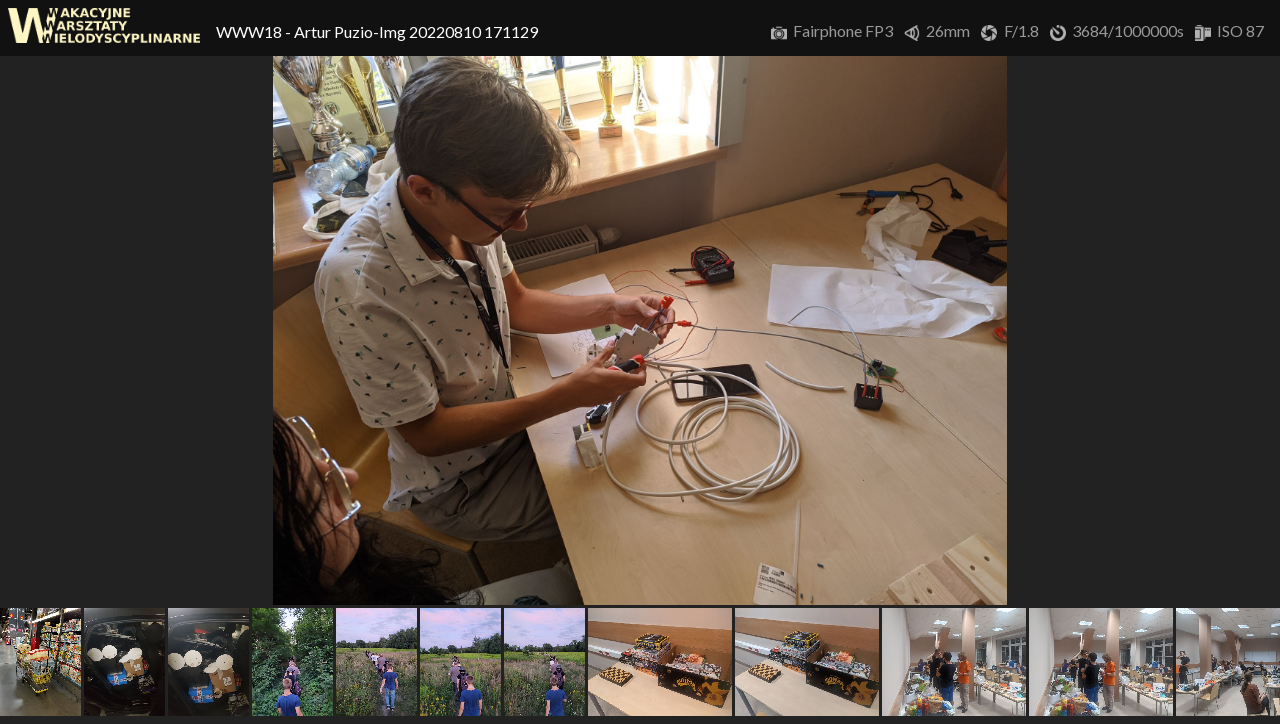

--- FILE ---
content_type: text/html; charset=utf-8
request_url: https://warsztatywww.pl/gallery/album/16/4226/artur-puzio-img-20220810-171129
body_size: 38713
content:
<!doctype html>


<html>
<head>

    <meta charset="utf-8">
    <meta name="theme-color" content="#000">
    <meta name="viewport" content="width=device-width, user-scalable=no">
    <title>
    WWW18 - Artur Puzio-Img 20220810 171129
</title>
    <link rel="shortcut icon" href="/static/images/favicon.b723e3219726.ico">
    <link href="https://fonts.googleapis.com/css?family=Lato" rel="stylesheet">
    <link rel="stylesheet" type="text/css" href="/static/gallery/css/gallery_template.8d6dc3447930.css">
    <link rel="stylesheet" type="text/css" href="/static/gallery/css/gallery.e077593e21a4.css">
    <link rel="stylesheet" type="text/css" href="/static/gallery/css/themes/black.62cec7556d1c.css">
    <style>
        .image_spacer {
            margin-right: 6,0px;
        }
    </style>
    

    <link rel="canonical" href="https://warsztatywww.pl/gallery/image/4226/artur-puzio-img-20220810-171129">

    <script type="text/javascript">
        
            previous_image_url = '/gallery/album/16/4225/artur-puzio-img-20220810-171127#image_4225';
        
        
            next_image_url = '/gallery/album/16/4143/piotr-lewandowski-img-2303#image_4143';
        
    </script>
    <script type="text/javascript" src="/static/gallery/js/image_navigation.c5b60efc4d7d.js"></script>
    <style>
    body, html {
        height: 100%;
        overflow: hidden;
    }
    #footer {
        display: none;
    }
    #content {
        padding-bottom: 0;
        width: 100%;
    }
    </style>



</head>

<body>

<div id="top_bar">

    
        <div id="logo">
            <a href="/gallery"><img src="/static/images/logo_transparent.478e060f4459.png" style="height: auto; max-width:100%;"></a>
        </div>
    
    <div id="detail">
        
    
        <img class="exif_icon" src="/static/gallery/images/camera.35cb1825de89.png" title="Camera"/>
        Fairphone FP3
    
    
    
        <img class="exif_icon" src="/static/gallery/images/35mm.7b80e2a8deb7.png" title="Focal Length (35mm)"/>
        26mm
    
    
        <img class="exif_icon" src="/static/gallery/images/aperture.eac9918b9fcf.png" title="Aperture"/>
        F/1.8
    
    
        <img class="exif_icon" src="/static/gallery/images/exposure.7f18cd8b2cef.png" title="Exposure"/>
        3684/1000000s
    
    
        <img class="exif_icon" src="/static/gallery/images/iso.ec30cfed9983.png" title="ISO"/>
        ISO 87
    

    </div>
    
    <div id="title">
        
            <a href="/gallery/album/16/www18/">
            WWW18
            </a>
            -
        
        Artur Puzio-Img 20220810 171129
    </div>


</div> <!-- top_bar -->

<div id="content">

    

<a href="/media/gallery/Artur_Puzio-IMG_20220810_171129.jpg">
    <img id="image_preview" src="/media/CACHE/images/gallery/Artur_Puzio-IMG_20220810_171129/c5112da1395b92ee9b687c07693f866c.jpg" alt="Artur Puzio-Img 20220810 171129"/>
</a>

<div id="album_preview">


    
        <a href="/gallery/album/16/4142/piotr-lewandowski-img-2302#image_4142" style="display: inline-block;">
            <div class="thumbnail" style="display: block">

    <img id="image_4142"
         class="image"
         alt="Piotr Lewandowski-Img 2302"
         src="/media/CACHE/images/gallery/Piotr_Lewandowski-IMG_2302/e4e30fcb5276554bf808685e6221ccb5.jpg">

    <div class="overlay">

        <div class="label preview"> Piotr Lewandowski-Img 2302 </div>

    </div>

</div>
       </a>
    
        <a href="/gallery/album/16/4283/krzysztof-ha%C5%82adyn-20220808-131053#image_4283" style="display: inline-block;">
            <div class="thumbnail" style="display: block">

    <img id="image_4283"
         class="image"
         alt="Krzysztof Haładyn-20220808 131053"
         src="/media/CACHE/images/gallery/Krzysztof_Ha%C5%82adyn-20220808_131053/36075af8725b85983767a190356dfb0f.jpg">

    <div class="overlay">

        <div class="label preview"> Krzysztof Haładyn-20220808 131053 </div>

    </div>

</div>
       </a>
    
        <a href="/gallery/album/16/4284/krzysztof-ha%C5%82adyn-20220808-131057#image_4284" style="display: inline-block;">
            <div class="thumbnail" style="display: block">

    <img id="image_4284"
         class="image"
         alt="Krzysztof Haładyn-20220808 131057"
         src="/media/CACHE/images/gallery/Krzysztof_Ha%C5%82adyn-20220808_131057/e90256bbb9935dc503517cc017ae5eda.jpg">

    <div class="overlay">

        <div class="label preview"> Krzysztof Haładyn-20220808 131057 </div>

    </div>

</div>
       </a>
    
        <a href="/gallery/album/16/4093/adam-szady-20220808-202013#image_4093" style="display: inline-block;">
            <div class="thumbnail" style="display: block">

    <img id="image_4093"
         class="image"
         alt="Adam Szady-20220808 202013"
         src="/media/CACHE/images/gallery/Adam_Szady-20220808_202013/fd5a418ff9454aee029b48106c7b22f1.jpg">

    <div class="overlay">

        <div class="label preview"> Adam Szady-20220808 202013 </div>

    </div>

</div>
       </a>
    
        <a href="/gallery/album/16/4094/adam-szady-20220808-202914#image_4094" style="display: inline-block;">
            <div class="thumbnail" style="display: block">

    <img id="image_4094"
         class="image"
         alt="Adam Szady-20220808 202914"
         src="/media/CACHE/images/gallery/Adam_Szady-20220808_202914/5796abb05ee82bd48e943ae489f52c47.jpg">

    <div class="overlay">

        <div class="label preview"> Adam Szady-20220808 202914 </div>

    </div>

</div>
       </a>
    
        <a href="/gallery/album/16/4095/adam-szady-20220808-202919#image_4095" style="display: inline-block;">
            <div class="thumbnail" style="display: block">

    <img id="image_4095"
         class="image"
         alt="Adam Szady-20220808 202919"
         src="/media/CACHE/images/gallery/Adam_Szady-20220808_202919/ed54fa1f63a9aecf35ff28363233802a.jpg">

    <div class="overlay">

        <div class="label preview"> Adam Szady-20220808 202919 </div>

    </div>

</div>
       </a>
    
        <a href="/gallery/album/16/4096/adam-szady-20220808-202933#image_4096" style="display: inline-block;">
            <div class="thumbnail" style="display: block">

    <img id="image_4096"
         class="image"
         alt="Adam Szady-20220808 202933"
         src="/media/CACHE/images/gallery/Adam_Szady-20220808_202933/b53d6160fd2e4eccedf56955c024e239.jpg">

    <div class="overlay">

        <div class="label preview"> Adam Szady-20220808 202933 </div>

    </div>

</div>
       </a>
    
        <a href="/gallery/album/16/4162/artur-puzio-img-20220808-210453#image_4162" style="display: inline-block;">
            <div class="thumbnail" style="display: block">

    <img id="image_4162"
         class="image"
         alt="Artur Puzio-Img 20220808 210453"
         src="/media/CACHE/images/gallery/Artur_Puzio-IMG_20220808_210453/adfbcff058efe00324622a07e714d858.jpg">

    <div class="overlay">

        <div class="label preview"> Artur Puzio-Img 20220808 210453 </div>

    </div>

</div>
       </a>
    
        <a href="/gallery/album/16/4163/artur-puzio-img-20220808-210501#image_4163" style="display: inline-block;">
            <div class="thumbnail" style="display: block">

    <img id="image_4163"
         class="image"
         alt="Artur Puzio-Img 20220808 210501"
         src="/media/CACHE/images/gallery/Artur_Puzio-IMG_20220808_210501/856b36f88773a4a302756bcc5edfea8f.jpg">

    <div class="overlay">

        <div class="label preview"> Artur Puzio-Img 20220808 210501 </div>

    </div>

</div>
       </a>
    
        <a href="/gallery/album/16/4164/artur-puzio-img-20220808-215901#image_4164" style="display: inline-block;">
            <div class="thumbnail" style="display: block">

    <img id="image_4164"
         class="image"
         alt="Artur Puzio-Img 20220808 215901"
         src="/media/CACHE/images/gallery/Artur_Puzio-IMG_20220808_215901/102a83a2d84070fcdb9c40ab07caa1fd.jpg">

    <div class="overlay">

        <div class="label preview"> Artur Puzio-Img 20220808 215901 </div>

    </div>

</div>
       </a>
    
        <a href="/gallery/album/16/4165/artur-puzio-img-20220808-215902#image_4165" style="display: inline-block;">
            <div class="thumbnail" style="display: block">

    <img id="image_4165"
         class="image"
         alt="Artur Puzio-Img 20220808 215902"
         src="/media/CACHE/images/gallery/Artur_Puzio-IMG_20220808_215902/945bb652a2310011c4c2e261909db25f.jpg">

    <div class="overlay">

        <div class="label preview"> Artur Puzio-Img 20220808 215902 </div>

    </div>

</div>
       </a>
    
        <a href="/gallery/album/16/4166/artur-puzio-img-20220808-215912#image_4166" style="display: inline-block;">
            <div class="thumbnail" style="display: block">

    <img id="image_4166"
         class="image"
         alt="Artur Puzio-Img 20220808 215912"
         src="/media/CACHE/images/gallery/Artur_Puzio-IMG_20220808_215912/b89faa7f879b6c5ec1350f5a06bd8a8f.jpg">

    <div class="overlay">

        <div class="label preview"> Artur Puzio-Img 20220808 215912 </div>

    </div>

</div>
       </a>
    
        <a href="/gallery/album/16/4167/artur-puzio-img-20220808-215924#image_4167" style="display: inline-block;">
            <div class="thumbnail" style="display: block">

    <img id="image_4167"
         class="image"
         alt="Artur Puzio-Img 20220808 215924"
         src="/media/CACHE/images/gallery/Artur_Puzio-IMG_20220808_215924/e4867cc8312e9a9c56f8d45782a96c31.jpg">

    <div class="overlay">

        <div class="label preview"> Artur Puzio-Img 20220808 215924 </div>

    </div>

</div>
       </a>
    
        <a href="/gallery/album/16/4168/artur-puzio-img-20220808-215931#image_4168" style="display: inline-block;">
            <div class="thumbnail" style="display: block">

    <img id="image_4168"
         class="image"
         alt="Artur Puzio-Img 20220808 215931"
         src="/media/CACHE/images/gallery/Artur_Puzio-IMG_20220808_215931/e38a37dce4ba94f4980e0b1789208b6a.jpg">

    <div class="overlay">

        <div class="label preview"> Artur Puzio-Img 20220808 215931 </div>

    </div>

</div>
       </a>
    
        <a href="/gallery/album/16/4169/artur-puzio-img-20220808-215935#image_4169" style="display: inline-block;">
            <div class="thumbnail" style="display: block">

    <img id="image_4169"
         class="image"
         alt="Artur Puzio-Img 20220808 215935"
         src="/media/CACHE/images/gallery/Artur_Puzio-IMG_20220808_215935/e3ecd81164fdcafaede83e988c950597.jpg">

    <div class="overlay">

        <div class="label preview"> Artur Puzio-Img 20220808 215935 </div>

    </div>

</div>
       </a>
    
        <a href="/gallery/album/16/4170/artur-puzio-img-20220808-224010#image_4170" style="display: inline-block;">
            <div class="thumbnail" style="display: block">

    <img id="image_4170"
         class="image"
         alt="Artur Puzio-Img 20220808 224010"
         src="/media/CACHE/images/gallery/Artur_Puzio-IMG_20220808_224010/459c4eca8463a4a8ca9649836a0b81ce.jpg">

    <div class="overlay">

        <div class="label preview"> Artur Puzio-Img 20220808 224010 </div>

    </div>

</div>
       </a>
    
        <a href="/gallery/album/16/4171/artur-puzio-img-20220808-224012#image_4171" style="display: inline-block;">
            <div class="thumbnail" style="display: block">

    <img id="image_4171"
         class="image"
         alt="Artur Puzio-Img 20220808 224012"
         src="/media/CACHE/images/gallery/Artur_Puzio-IMG_20220808_224012/705f796249448a680acbe508b3533eba.jpg">

    <div class="overlay">

        <div class="label preview"> Artur Puzio-Img 20220808 224012 </div>

    </div>

</div>
       </a>
    
        <a href="/gallery/album/16/4172/artur-puzio-img-20220808-224013#image_4172" style="display: inline-block;">
            <div class="thumbnail" style="display: block">

    <img id="image_4172"
         class="image"
         alt="Artur Puzio-Img 20220808 224013"
         src="/media/CACHE/images/gallery/Artur_Puzio-IMG_20220808_224013/d951cd9f2fb2c4343c042c3d79dfd75f.jpg">

    <div class="overlay">

        <div class="label preview"> Artur Puzio-Img 20220808 224013 </div>

    </div>

</div>
       </a>
    
        <a href="/gallery/album/16/4173/artur-puzio-img-20220808-224015#image_4173" style="display: inline-block;">
            <div class="thumbnail" style="display: block">

    <img id="image_4173"
         class="image"
         alt="Artur Puzio-Img 20220808 224015"
         src="/media/CACHE/images/gallery/Artur_Puzio-IMG_20220808_224015/d68490bd4e606dd085b6a095ba129597.jpg">

    <div class="overlay">

        <div class="label preview"> Artur Puzio-Img 20220808 224015 </div>

    </div>

</div>
       </a>
    
        <a href="/gallery/album/16/4285/krzysztof-ha%C5%82adyn-20220809-012516#image_4285" style="display: inline-block;">
            <div class="thumbnail" style="display: block">

    <img id="image_4285"
         class="image"
         alt="Krzysztof Haładyn-20220809 012516"
         src="/media/CACHE/images/gallery/Krzysztof_Ha%C5%82adyn-20220809_012516/d0ec5e9c781ad2b75a1be5fc6f213633.jpg">

    <div class="overlay">

        <div class="label preview"> Krzysztof Haładyn-20220809 012516 </div>

    </div>

</div>
       </a>
    
        <a href="/gallery/album/16/4315/julia-wysogl%C4%85d-20220809-150649#image_4315" style="display: inline-block;">
            <div class="thumbnail" style="display: block">

    <img id="image_4315"
         class="image"
         alt="Julia Wysogląd-20220809 150649"
         src="/media/CACHE/images/gallery/Julia_Wysogl%C4%85d-20220809_150649/8d46a71bcdf315976422b13c201ad2b4.jpg">

    <div class="overlay">

        <div class="label preview"> Julia Wysogląd-20220809 150649 </div>

    </div>

</div>
       </a>
    
        <a href="/gallery/album/16/4097/adam-szady-20220809-170213#image_4097" style="display: inline-block;">
            <div class="thumbnail" style="display: block">

    <img id="image_4097"
         class="image"
         alt="Adam Szady-20220809 170213"
         src="/media/CACHE/images/gallery/Adam_Szady-20220809_170213/27e54d1d4dc4d318c47412c69b77221b.jpg">

    <div class="overlay">

        <div class="label preview"> Adam Szady-20220809 170213 </div>

    </div>

</div>
       </a>
    
        <a href="/gallery/album/16/4316/julia-wysogl%C4%85d-20220809-171250#image_4316" style="display: inline-block;">
            <div class="thumbnail" style="display: block">

    <img id="image_4316"
         class="image"
         alt="Julia Wysogląd-20220809 171250"
         src="/media/CACHE/images/gallery/Julia_Wysogl%C4%85d-20220809_171250/057250a6d3da11f8fc417f6741c8d9cb.jpg">

    <div class="overlay">

        <div class="label preview"> Julia Wysogląd-20220809 171250 </div>

    </div>

</div>
       </a>
    
        <a href="/gallery/album/16/4098/adam-szady-20220809-171453#image_4098" style="display: inline-block;">
            <div class="thumbnail" style="display: block">

    <img id="image_4098"
         class="image"
         alt="Adam Szady-20220809 171453"
         src="/media/CACHE/images/gallery/Adam_Szady-20220809_171453/ed0f397482f1748558605c718749aa1f.jpg">

    <div class="overlay">

        <div class="label preview"> Adam Szady-20220809 171453 </div>

    </div>

</div>
       </a>
    
        <a href="/gallery/album/16/4575/karolina-kozikowska-20220809-181807#image_4575" style="display: inline-block;">
            <div class="thumbnail" style="display: block">

    <img id="image_4575"
         class="image"
         alt="Karolina Kozikowska-20220809 181807"
         src="/media/CACHE/images/gallery/Karolina_Kozikowska-20220809_181807/fd20b3ecdac78cdb8e6bf5a881497267.jpg">

    <div class="overlay">

        <div class="label preview"> Karolina Kozikowska-20220809 181807 </div>

    </div>

</div>
       </a>
    
        <a href="/gallery/album/16/4317/julia-wysogl%C4%85d-20220809-183850#image_4317" style="display: inline-block;">
            <div class="thumbnail" style="display: block">

    <img id="image_4317"
         class="image"
         alt="Julia Wysogląd-20220809 183850"
         src="/media/CACHE/images/gallery/Julia_Wysogl%C4%85d-20220809_183850/766cd612ef08a9830164eff636bcff17.jpg">

    <div class="overlay">

        <div class="label preview"> Julia Wysogląd-20220809 183850 </div>

    </div>

</div>
       </a>
    
        <a href="/gallery/album/16/4318/julia-wysogl%C4%85d-20220809-183852#image_4318" style="display: inline-block;">
            <div class="thumbnail" style="display: block">

    <img id="image_4318"
         class="image"
         alt="Julia Wysogląd-20220809 183852"
         src="/media/CACHE/images/gallery/Julia_Wysogl%C4%85d-20220809_183852/ef616f1b6895e5391da2ed5f17c1af2d.jpg">

    <div class="overlay">

        <div class="label preview"> Julia Wysogląd-20220809 183852 </div>

    </div>

</div>
       </a>
    
        <a href="/gallery/album/16/4319/julia-wysogl%C4%85d-20220809-183853#image_4319" style="display: inline-block;">
            <div class="thumbnail" style="display: block">

    <img id="image_4319"
         class="image"
         alt="Julia Wysogląd-20220809 183853"
         src="/media/CACHE/images/gallery/Julia_Wysogl%C4%85d-20220809_183853/37922bd154006a90ce2c9b7158f1ff3e.jpg">

    <div class="overlay">

        <div class="label preview"> Julia Wysogląd-20220809 183853 </div>

    </div>

</div>
       </a>
    
        <a href="/gallery/album/16/4174/artur-puzio-img-20220809-200656#image_4174" style="display: inline-block;">
            <div class="thumbnail" style="display: block">

    <img id="image_4174"
         class="image"
         alt="Artur Puzio-Img 20220809 200656"
         src="/media/CACHE/images/gallery/Artur_Puzio-IMG_20220809_200656/99e9e3335ed87ba8992997d57c73efcb.jpg">

    <div class="overlay">

        <div class="label preview"> Artur Puzio-Img 20220809 200656 </div>

    </div>

</div>
       </a>
    
        <a href="/gallery/album/16/4175/artur-puzio-img-20220809-200657#image_4175" style="display: inline-block;">
            <div class="thumbnail" style="display: block">

    <img id="image_4175"
         class="image"
         alt="Artur Puzio-Img 20220809 200657"
         src="/media/CACHE/images/gallery/Artur_Puzio-IMG_20220809_200657/3fd99fc9263d8a7929de9dd6a4ff498a.jpg">

    <div class="overlay">

        <div class="label preview"> Artur Puzio-Img 20220809 200657 </div>

    </div>

</div>
       </a>
    
        <a href="/gallery/album/16/4099/adam-szady-20220809-204502#image_4099" style="display: inline-block;">
            <div class="thumbnail" style="display: block">

    <img id="image_4099"
         class="image"
         alt="Adam Szady-20220809 204502"
         src="/media/CACHE/images/gallery/Adam_Szady-20220809_204502/17620c512e6950967deae9a30ac85101.jpg">

    <div class="overlay">

        <div class="label preview"> Adam Szady-20220809 204502 </div>

    </div>

</div>
       </a>
    
        <a href="/gallery/album/16/4176/artur-puzio-img-20220809-211649#image_4176" style="display: inline-block;">
            <div class="thumbnail" style="display: block">

    <img id="image_4176"
         class="image"
         alt="Artur Puzio-Img 20220809 211649"
         src="/media/CACHE/images/gallery/Artur_Puzio-IMG_20220809_211649/97bcfcb251d7e18b218cf2b4779db31a.jpg">

    <div class="overlay">

        <div class="label preview"> Artur Puzio-Img 20220809 211649 </div>

    </div>

</div>
       </a>
    
        <a href="/gallery/album/16/4177/artur-puzio-img-20220809-211651#image_4177" style="display: inline-block;">
            <div class="thumbnail" style="display: block">

    <img id="image_4177"
         class="image"
         alt="Artur Puzio-Img 20220809 211651"
         src="/media/CACHE/images/gallery/Artur_Puzio-IMG_20220809_211651/bff909deb2bce110c94b4af0e181ad13.jpg">

    <div class="overlay">

        <div class="label preview"> Artur Puzio-Img 20220809 211651 </div>

    </div>

</div>
       </a>
    
        <a href="/gallery/album/16/4178/artur-puzio-img-20220809-234457#image_4178" style="display: inline-block;">
            <div class="thumbnail" style="display: block">

    <img id="image_4178"
         class="image"
         alt="Artur Puzio-Img 20220809 234457"
         src="/media/CACHE/images/gallery/Artur_Puzio-IMG_20220809_234457/63706d7c467a76e72c6b614ab5af3d3d.jpg">

    <div class="overlay">

        <div class="label preview"> Artur Puzio-Img 20220809 234457 </div>

    </div>

</div>
       </a>
    
        <a href="/gallery/album/16/4179/artur-puzio-img-20220809-234503#image_4179" style="display: inline-block;">
            <div class="thumbnail" style="display: block">

    <img id="image_4179"
         class="image"
         alt="Artur Puzio-Img 20220809 234503"
         src="/media/CACHE/images/gallery/Artur_Puzio-IMG_20220809_234503/d3d16868019a12593b6d8c356c8f9a59.jpg">

    <div class="overlay">

        <div class="label preview"> Artur Puzio-Img 20220809 234503 </div>

    </div>

</div>
       </a>
    
        <a href="/gallery/album/16/4180/artur-puzio-img-20220809-234504#image_4180" style="display: inline-block;">
            <div class="thumbnail" style="display: block">

    <img id="image_4180"
         class="image"
         alt="Artur Puzio-Img 20220809 234504"
         src="/media/CACHE/images/gallery/Artur_Puzio-IMG_20220809_234504/32a3ecaff8144c8df2a3810622aaf0ba.jpg">

    <div class="overlay">

        <div class="label preview"> Artur Puzio-Img 20220809 234504 </div>

    </div>

</div>
       </a>
    
        <a href="/gallery/album/16/4181/artur-puzio-img-20220809-234510#image_4181" style="display: inline-block;">
            <div class="thumbnail" style="display: block">

    <img id="image_4181"
         class="image"
         alt="Artur Puzio-Img 20220809 234510"
         src="/media/CACHE/images/gallery/Artur_Puzio-IMG_20220809_234510/ea39bf3bba0d7a46458197faacce0f8f.jpg">

    <div class="overlay">

        <div class="label preview"> Artur Puzio-Img 20220809 234510 </div>

    </div>

</div>
       </a>
    
        <a href="/gallery/album/16/4182/artur-puzio-img-20220809-234511#image_4182" style="display: inline-block;">
            <div class="thumbnail" style="display: block">

    <img id="image_4182"
         class="image"
         alt="Artur Puzio-Img 20220809 234511"
         src="/media/CACHE/images/gallery/Artur_Puzio-IMG_20220809_234511/1c3913c059155963cb83d0bf1313c81a.jpg">

    <div class="overlay">

        <div class="label preview"> Artur Puzio-Img 20220809 234511 </div>

    </div>

</div>
       </a>
    
        <a href="/gallery/album/16/4183/artur-puzio-img-20220809-234513#image_4183" style="display: inline-block;">
            <div class="thumbnail" style="display: block">

    <img id="image_4183"
         class="image"
         alt="Artur Puzio-Img 20220809 234513"
         src="/media/CACHE/images/gallery/Artur_Puzio-IMG_20220809_234513/a49dad4264e38e911f1f6f4432ce8745.jpg">

    <div class="overlay">

        <div class="label preview"> Artur Puzio-Img 20220809 234513 </div>

    </div>

</div>
       </a>
    
        <a href="/gallery/album/16/4184/artur-puzio-img-20220809-234519#image_4184" style="display: inline-block;">
            <div class="thumbnail" style="display: block">

    <img id="image_4184"
         class="image"
         alt="Artur Puzio-Img 20220809 234519"
         src="/media/CACHE/images/gallery/Artur_Puzio-IMG_20220809_234519/bb4431fd2125b184c67528cee289f78f.jpg">

    <div class="overlay">

        <div class="label preview"> Artur Puzio-Img 20220809 234519 </div>

    </div>

</div>
       </a>
    
        <a href="/gallery/album/16/4185/artur-puzio-img-20220809-234524#image_4185" style="display: inline-block;">
            <div class="thumbnail" style="display: block">

    <img id="image_4185"
         class="image"
         alt="Artur Puzio-Img 20220809 234524"
         src="/media/CACHE/images/gallery/Artur_Puzio-IMG_20220809_234524/6f49fc284c402dd600507b5c4a19004a.jpg">

    <div class="overlay">

        <div class="label preview"> Artur Puzio-Img 20220809 234524 </div>

    </div>

</div>
       </a>
    
        <a href="/gallery/album/16/4186/artur-puzio-img-20220809-234554#image_4186" style="display: inline-block;">
            <div class="thumbnail" style="display: block">

    <img id="image_4186"
         class="image"
         alt="Artur Puzio-Img 20220809 234554"
         src="/media/CACHE/images/gallery/Artur_Puzio-IMG_20220809_234554/3f85625c865057bda5a511f56a26f293.jpg">

    <div class="overlay">

        <div class="label preview"> Artur Puzio-Img 20220809 234554 </div>

    </div>

</div>
       </a>
    
        <a href="/gallery/album/16/4187/artur-puzio-img-20220809-234555#image_4187" style="display: inline-block;">
            <div class="thumbnail" style="display: block">

    <img id="image_4187"
         class="image"
         alt="Artur Puzio-Img 20220809 234555"
         src="/media/CACHE/images/gallery/Artur_Puzio-IMG_20220809_234555/3d63754f12bc5eef11a06bf55441e1ef.jpg">

    <div class="overlay">

        <div class="label preview"> Artur Puzio-Img 20220809 234555 </div>

    </div>

</div>
       </a>
    
        <a href="/gallery/album/16/4188/artur-puzio-img-20220809-234557#image_4188" style="display: inline-block;">
            <div class="thumbnail" style="display: block">

    <img id="image_4188"
         class="image"
         alt="Artur Puzio-Img 20220809 234557"
         src="/media/CACHE/images/gallery/Artur_Puzio-IMG_20220809_234557/b8529f5180081646ac8ae20845b7db2e.jpg">

    <div class="overlay">

        <div class="label preview"> Artur Puzio-Img 20220809 234557 </div>

    </div>

</div>
       </a>
    
        <a href="/gallery/album/16/4189/artur-puzio-img-20220809-234622#image_4189" style="display: inline-block;">
            <div class="thumbnail" style="display: block">

    <img id="image_4189"
         class="image"
         alt="Artur Puzio-Img 20220809 234622"
         src="/media/CACHE/images/gallery/Artur_Puzio-IMG_20220809_234622/88ed350acbf69ff485bcf180ec49a2ce.jpg">

    <div class="overlay">

        <div class="label preview"> Artur Puzio-Img 20220809 234622 </div>

    </div>

</div>
       </a>
    
        <a href="/gallery/album/16/4190/artur-puzio-img-20220809-235110#image_4190" style="display: inline-block;">
            <div class="thumbnail" style="display: block">

    <img id="image_4190"
         class="image"
         alt="Artur Puzio-Img 20220809 235110"
         src="/media/CACHE/images/gallery/Artur_Puzio-IMG_20220809_235110/6d3db1ffc96884fbab6d75072504c785.jpg">

    <div class="overlay">

        <div class="label preview"> Artur Puzio-Img 20220809 235110 </div>

    </div>

</div>
       </a>
    
        <a href="/gallery/album/16/4191/artur-puzio-img-20220809-235112#image_4191" style="display: inline-block;">
            <div class="thumbnail" style="display: block">

    <img id="image_4191"
         class="image"
         alt="Artur Puzio-Img 20220809 235112"
         src="/media/CACHE/images/gallery/Artur_Puzio-IMG_20220809_235112/ed07f403867854f93275c8936c9e2aea.jpg">

    <div class="overlay">

        <div class="label preview"> Artur Puzio-Img 20220809 235112 </div>

    </div>

</div>
       </a>
    
        <a href="/gallery/album/16/4192/artur-puzio-img-20220809-235116#image_4192" style="display: inline-block;">
            <div class="thumbnail" style="display: block">

    <img id="image_4192"
         class="image"
         alt="Artur Puzio-Img 20220809 235116"
         src="/media/CACHE/images/gallery/Artur_Puzio-IMG_20220809_235116/6844b29903a0cf9e230c7cf173ae6272.jpg">

    <div class="overlay">

        <div class="label preview"> Artur Puzio-Img 20220809 235116 </div>

    </div>

</div>
       </a>
    
        <a href="/gallery/album/16/4193/artur-puzio-img-20220809-235117#image_4193" style="display: inline-block;">
            <div class="thumbnail" style="display: block">

    <img id="image_4193"
         class="image"
         alt="Artur Puzio-Img 20220809 235117"
         src="/media/CACHE/images/gallery/Artur_Puzio-IMG_20220809_235117/74d3856f74cc1a69b1f797d919fc2549.jpg">

    <div class="overlay">

        <div class="label preview"> Artur Puzio-Img 20220809 235117 </div>

    </div>

</div>
       </a>
    
        <a href="/gallery/album/16/4194/artur-puzio-img-20220809-235118#image_4194" style="display: inline-block;">
            <div class="thumbnail" style="display: block">

    <img id="image_4194"
         class="image"
         alt="Artur Puzio-Img 20220809 235118"
         src="/media/CACHE/images/gallery/Artur_Puzio-IMG_20220809_235118/e417216663c2df101f7724afd85f43ec.jpg">

    <div class="overlay">

        <div class="label preview"> Artur Puzio-Img 20220809 235118 </div>

    </div>

</div>
       </a>
    
        <a href="/gallery/album/16/4195/artur-puzio-img-20220809-235120#image_4195" style="display: inline-block;">
            <div class="thumbnail" style="display: block">

    <img id="image_4195"
         class="image"
         alt="Artur Puzio-Img 20220809 235120"
         src="/media/CACHE/images/gallery/Artur_Puzio-IMG_20220809_235120/dfefb67a9746b27c57e5ab1597d384b8.jpg">

    <div class="overlay">

        <div class="label preview"> Artur Puzio-Img 20220809 235120 </div>

    </div>

</div>
       </a>
    
        <a href="/gallery/album/16/4196/artur-puzio-img-20220809-235122#image_4196" style="display: inline-block;">
            <div class="thumbnail" style="display: block">

    <img id="image_4196"
         class="image"
         alt="Artur Puzio-Img 20220809 235122"
         src="/media/CACHE/images/gallery/Artur_Puzio-IMG_20220809_235122/bd7ca5b45060003da83106a94fcdd63c.jpg">

    <div class="overlay">

        <div class="label preview"> Artur Puzio-Img 20220809 235122 </div>

    </div>

</div>
       </a>
    
        <a href="/gallery/album/16/4197/artur-puzio-img-20220809-235127#image_4197" style="display: inline-block;">
            <div class="thumbnail" style="display: block">

    <img id="image_4197"
         class="image"
         alt="Artur Puzio-Img 20220809 235127"
         src="/media/CACHE/images/gallery/Artur_Puzio-IMG_20220809_235127/0878c5e47e9b13c04af9bb5c108db0ad.jpg">

    <div class="overlay">

        <div class="label preview"> Artur Puzio-Img 20220809 235127 </div>

    </div>

</div>
       </a>
    
        <a href="/gallery/album/16/4100/adam-szady-20220810-004145#image_4100" style="display: inline-block;">
            <div class="thumbnail" style="display: block">

    <img id="image_4100"
         class="image"
         alt="Adam Szady-20220810 004145"
         src="/media/CACHE/images/gallery/Adam_Szady-20220810_004145/c35c9594878723301bf5b41fb1414f1b.jpg">

    <div class="overlay">

        <div class="label preview"> Adam Szady-20220810 004145 </div>

    </div>

</div>
       </a>
    
        <a href="/gallery/album/16/4286/krzysztof-ha%C5%82adyn-20220810-140552#image_4286" style="display: inline-block;">
            <div class="thumbnail" style="display: block">

    <img id="image_4286"
         class="image"
         alt="Krzysztof Haładyn-20220810 140552"
         src="/media/CACHE/images/gallery/Krzysztof_Ha%C5%82adyn-20220810_140552/4fd0fde0d84893e32d96b40369d1af41.jpg">

    <div class="overlay">

        <div class="label preview"> Krzysztof Haładyn-20220810 140552 </div>

    </div>

</div>
       </a>
    
        <a href="/gallery/album/16/4287/krzysztof-ha%C5%82adyn-20220810-140557#image_4287" style="display: inline-block;">
            <div class="thumbnail" style="display: block">

    <img id="image_4287"
         class="image"
         alt="Krzysztof Haładyn-20220810 140557"
         src="/media/CACHE/images/gallery/Krzysztof_Ha%C5%82adyn-20220810_140557/4e855abf89353f854985785c755ff3b5.jpg">

    <div class="overlay">

        <div class="label preview"> Krzysztof Haładyn-20220810 140557 </div>

    </div>

</div>
       </a>
    
        <a href="/gallery/album/16/4198/artur-puzio-img-20220810-142544#image_4198" style="display: inline-block;">
            <div class="thumbnail" style="display: block">

    <img id="image_4198"
         class="image"
         alt="Artur Puzio-Img 20220810 142544"
         src="/media/CACHE/images/gallery/Artur_Puzio-IMG_20220810_142544/3c6c3d31e48248032b7acf7fbd7a7adb.jpg">

    <div class="overlay">

        <div class="label preview"> Artur Puzio-Img 20220810 142544 </div>

    </div>

</div>
       </a>
    
        <a href="/gallery/album/16/4199/artur-puzio-img-20220810-142547#image_4199" style="display: inline-block;">
            <div class="thumbnail" style="display: block">

    <img id="image_4199"
         class="image"
         alt="Artur Puzio-Img 20220810 142547"
         src="/media/CACHE/images/gallery/Artur_Puzio-IMG_20220810_142547/d7336b68bc2a19e5c871b47cb8a10604.jpg">

    <div class="overlay">

        <div class="label preview"> Artur Puzio-Img 20220810 142547 </div>

    </div>

</div>
       </a>
    
        <a href="/gallery/album/16/4288/krzysztof-ha%C5%82adyn-20220810-143621#image_4288" style="display: inline-block;">
            <div class="thumbnail" style="display: block">

    <img id="image_4288"
         class="image"
         alt="Krzysztof Haładyn-20220810 143621"
         src="/media/CACHE/images/gallery/Krzysztof_Ha%C5%82adyn-20220810_143621/69c7fc5183b1187026adcb1c643983e5.jpg">

    <div class="overlay">

        <div class="label preview"> Krzysztof Haładyn-20220810 143621 </div>

    </div>

</div>
       </a>
    
        <a href="/gallery/album/16/4289/krzysztof-ha%C5%82adyn-20220810-143629#image_4289" style="display: inline-block;">
            <div class="thumbnail" style="display: block">

    <img id="image_4289"
         class="image"
         alt="Krzysztof Haładyn-20220810 143629"
         src="/media/CACHE/images/gallery/Krzysztof_Ha%C5%82adyn-20220810_143629/dd5aa39858a6d02a9f069c5a7875d463.jpg">

    <div class="overlay">

        <div class="label preview"> Krzysztof Haładyn-20220810 143629 </div>

    </div>

</div>
       </a>
    
        <a href="/gallery/album/16/4290/krzysztof-ha%C5%82adyn-20220810-144833#image_4290" style="display: inline-block;">
            <div class="thumbnail" style="display: block">

    <img id="image_4290"
         class="image"
         alt="Krzysztof Haładyn-20220810 144833"
         src="/media/CACHE/images/gallery/Krzysztof_Ha%C5%82adyn-20220810_144833/4f06cbdd9bb93655e64be345e2778102.jpg">

    <div class="overlay">

        <div class="label preview"> Krzysztof Haładyn-20220810 144833 </div>

    </div>

</div>
       </a>
    
        <a href="/gallery/album/16/4291/krzysztof-ha%C5%82adyn-20220810-144835#image_4291" style="display: inline-block;">
            <div class="thumbnail" style="display: block">

    <img id="image_4291"
         class="image"
         alt="Krzysztof Haładyn-20220810 144835"
         src="/media/CACHE/images/gallery/Krzysztof_Ha%C5%82adyn-20220810_144835/cc33040f9337b770c7efc15d6ac16cf8.jpg">

    <div class="overlay">

        <div class="label preview"> Krzysztof Haładyn-20220810 144835 </div>

    </div>

</div>
       </a>
    
        <a href="/gallery/album/16/4200/artur-puzio-img-20220810-150721#image_4200" style="display: inline-block;">
            <div class="thumbnail" style="display: block">

    <img id="image_4200"
         class="image"
         alt="Artur Puzio-Img 20220810 150721"
         src="/media/CACHE/images/gallery/Artur_Puzio-IMG_20220810_150721/bfd1ca97773ad3138791e3fe0cf9949a.jpg">

    <div class="overlay">

        <div class="label preview"> Artur Puzio-Img 20220810 150721 </div>

    </div>

</div>
       </a>
    
        <a href="/gallery/album/16/4201/artur-puzio-img-20220810-150723#image_4201" style="display: inline-block;">
            <div class="thumbnail" style="display: block">

    <img id="image_4201"
         class="image"
         alt="Artur Puzio-Img 20220810 150723"
         src="/media/CACHE/images/gallery/Artur_Puzio-IMG_20220810_150723/89f0186f8bddf193319d018ea5bb3b1d.jpg">

    <div class="overlay">

        <div class="label preview"> Artur Puzio-Img 20220810 150723 </div>

    </div>

</div>
       </a>
    
        <a href="/gallery/album/16/4202/artur-puzio-img-20220810-150737#image_4202" style="display: inline-block;">
            <div class="thumbnail" style="display: block">

    <img id="image_4202"
         class="image"
         alt="Artur Puzio-Img 20220810 150737"
         src="/media/CACHE/images/gallery/Artur_Puzio-IMG_20220810_150737/69559d08b57711527546e2bc00cec6ec.jpg">

    <div class="overlay">

        <div class="label preview"> Artur Puzio-Img 20220810 150737 </div>

    </div>

</div>
       </a>
    
        <a href="/gallery/album/16/4203/artur-puzio-img-20220810-150739#image_4203" style="display: inline-block;">
            <div class="thumbnail" style="display: block">

    <img id="image_4203"
         class="image"
         alt="Artur Puzio-Img 20220810 150739"
         src="/media/CACHE/images/gallery/Artur_Puzio-IMG_20220810_150739/2f9ddb73e8191603d786f7afa65eecd1.jpg">

    <div class="overlay">

        <div class="label preview"> Artur Puzio-Img 20220810 150739 </div>

    </div>

</div>
       </a>
    
        <a href="/gallery/album/16/4204/artur-puzio-img-20220810-150828#image_4204" style="display: inline-block;">
            <div class="thumbnail" style="display: block">

    <img id="image_4204"
         class="image"
         alt="Artur Puzio-Img 20220810 150828"
         src="/media/CACHE/images/gallery/Artur_Puzio-IMG_20220810_150828/7e518d2efda748f6a9aa5f06276097f2.jpg">

    <div class="overlay">

        <div class="label preview"> Artur Puzio-Img 20220810 150828 </div>

    </div>

</div>
       </a>
    
        <a href="/gallery/album/16/4205/artur-puzio-img-20220810-153039#image_4205" style="display: inline-block;">
            <div class="thumbnail" style="display: block">

    <img id="image_4205"
         class="image"
         alt="Artur Puzio-Img 20220810 153039"
         src="/media/CACHE/images/gallery/Artur_Puzio-IMG_20220810_153039/55be5657e4b95e26dc224864a36ceac3.jpg">

    <div class="overlay">

        <div class="label preview"> Artur Puzio-Img 20220810 153039 </div>

    </div>

</div>
       </a>
    
        <a href="/gallery/album/16/4214/artur-puzio-img-20220810-153039-ma252c1#image_4214" style="display: inline-block;">
            <div class="thumbnail" style="display: block">

    <img id="image_4214"
         class="image"
         alt="Artur Puzio-Img 20220810 153039 Ma252C1"
         src="/media/CACHE/images/gallery/Artur_Puzio-IMG_20220810_153039_ma252C1/a33dd10c1b73d9905d30e197f3a7a17c.jpg">

    <div class="overlay">

        <div class="label preview"> Artur Puzio-Img 20220810 153039 Ma252C1 </div>

    </div>

</div>
       </a>
    
        <a href="/gallery/album/16/4206/artur-puzio-img-20220810-153045#image_4206" style="display: inline-block;">
            <div class="thumbnail" style="display: block">

    <img id="image_4206"
         class="image"
         alt="Artur Puzio-Img 20220810 153045"
         src="/media/CACHE/images/gallery/Artur_Puzio-IMG_20220810_153045/6b59a0a7008dc925130ebcbf18e23343.jpg">

    <div class="overlay">

        <div class="label preview"> Artur Puzio-Img 20220810 153045 </div>

    </div>

</div>
       </a>
    
        <a href="/gallery/album/16/4215/artur-puzio-img-20220810-153045-36szxzx#image_4215" style="display: inline-block;">
            <div class="thumbnail" style="display: block">

    <img id="image_4215"
         class="image"
         alt="Artur Puzio-Img 20220810 153045 36Szxzx"
         src="/media/CACHE/images/gallery/Artur_Puzio-IMG_20220810_153045_36sZXZX/a8b36f0ccb3e64d7eecfa346ec6b50d6.jpg">

    <div class="overlay">

        <div class="label preview"> Artur Puzio-Img 20220810 153045 36Szxzx </div>

    </div>

</div>
       </a>
    
        <a href="/gallery/album/16/4207/artur-puzio-img-20220810-153122#image_4207" style="display: inline-block;">
            <div class="thumbnail" style="display: block">

    <img id="image_4207"
         class="image"
         alt="Artur Puzio-Img 20220810 153122"
         src="/media/CACHE/images/gallery/Artur_Puzio-IMG_20220810_153122/b01d1eff7827ca39bd22710801abb5b0.jpg">

    <div class="overlay">

        <div class="label preview"> Artur Puzio-Img 20220810 153122 </div>

    </div>

</div>
       </a>
    
        <a href="/gallery/album/16/4216/artur-puzio-img-20220810-153122-05ujbcz#image_4216" style="display: inline-block;">
            <div class="thumbnail" style="display: block">

    <img id="image_4216"
         class="image"
         alt="Artur Puzio-Img 20220810 153122 05Ujbcz"
         src="/media/CACHE/images/gallery/Artur_Puzio-IMG_20220810_153122_05UJBCZ/b14b2d4c1445bcc8285141cf01afb44a.jpg">

    <div class="overlay">

        <div class="label preview"> Artur Puzio-Img 20220810 153122 05Ujbcz </div>

    </div>

</div>
       </a>
    
        <a href="/gallery/album/16/4208/artur-puzio-img-20220810-153123#image_4208" style="display: inline-block;">
            <div class="thumbnail" style="display: block">

    <img id="image_4208"
         class="image"
         alt="Artur Puzio-Img 20220810 153123"
         src="/media/CACHE/images/gallery/Artur_Puzio-IMG_20220810_153123/46eb9078c536eca6f3a7d99ea8ba096c.jpg">

    <div class="overlay">

        <div class="label preview"> Artur Puzio-Img 20220810 153123 </div>

    </div>

</div>
       </a>
    
        <a href="/gallery/album/16/4217/artur-puzio-img-20220810-153123-hhomaon#image_4217" style="display: inline-block;">
            <div class="thumbnail" style="display: block">

    <img id="image_4217"
         class="image"
         alt="Artur Puzio-Img 20220810 153123 Hhomaon"
         src="/media/CACHE/images/gallery/Artur_Puzio-IMG_20220810_153123_hhOMaoN/5a5258efe0b543bb4d0ae886aa5ea732.jpg">

    <div class="overlay">

        <div class="label preview"> Artur Puzio-Img 20220810 153123 Hhomaon </div>

    </div>

</div>
       </a>
    
        <a href="/gallery/album/16/4209/artur-puzio-img-20220810-153347#image_4209" style="display: inline-block;">
            <div class="thumbnail" style="display: block">

    <img id="image_4209"
         class="image"
         alt="Artur Puzio-Img 20220810 153347"
         src="/media/CACHE/images/gallery/Artur_Puzio-IMG_20220810_153347/1f11390d064a1767559bc8d5bfd48eb2.jpg">

    <div class="overlay">

        <div class="label preview"> Artur Puzio-Img 20220810 153347 </div>

    </div>

</div>
       </a>
    
        <a href="/gallery/album/16/4218/artur-puzio-img-20220810-153347-3ij0hj7#image_4218" style="display: inline-block;">
            <div class="thumbnail" style="display: block">

    <img id="image_4218"
         class="image"
         alt="Artur Puzio-Img 20220810 153347 3Ij0Hj7"
         src="/media/CACHE/images/gallery/Artur_Puzio-IMG_20220810_153347_3IJ0hJ7/1bf385ece39ec7f1b010c60461d64e60.jpg">

    <div class="overlay">

        <div class="label preview"> Artur Puzio-Img 20220810 153347 3Ij0Hj7 </div>

    </div>

</div>
       </a>
    
        <a href="/gallery/album/16/4210/artur-puzio-img-20220810-153348#image_4210" style="display: inline-block;">
            <div class="thumbnail" style="display: block">

    <img id="image_4210"
         class="image"
         alt="Artur Puzio-Img 20220810 153348"
         src="/media/CACHE/images/gallery/Artur_Puzio-IMG_20220810_153348/844a3230092d8353c7f1d06f9f8528bb.jpg">

    <div class="overlay">

        <div class="label preview"> Artur Puzio-Img 20220810 153348 </div>

    </div>

</div>
       </a>
    
        <a href="/gallery/album/16/4219/artur-puzio-img-20220810-153348-vpynje6#image_4219" style="display: inline-block;">
            <div class="thumbnail" style="display: block">

    <img id="image_4219"
         class="image"
         alt="Artur Puzio-Img 20220810 153348 Vpynje6"
         src="/media/CACHE/images/gallery/Artur_Puzio-IMG_20220810_153348_VPYnJe6/a0d809e2f1c44eb9da79105cdb996477.jpg">

    <div class="overlay">

        <div class="label preview"> Artur Puzio-Img 20220810 153348 Vpynje6 </div>

    </div>

</div>
       </a>
    
        <a href="/gallery/album/16/4211/artur-puzio-img-20220810-153401#image_4211" style="display: inline-block;">
            <div class="thumbnail" style="display: block">

    <img id="image_4211"
         class="image"
         alt="Artur Puzio-Img 20220810 153401"
         src="/media/CACHE/images/gallery/Artur_Puzio-IMG_20220810_153401/bf5ce1ab5de2bd604150161816a2e03e.jpg">

    <div class="overlay">

        <div class="label preview"> Artur Puzio-Img 20220810 153401 </div>

    </div>

</div>
       </a>
    
        <a href="/gallery/album/16/4220/artur-puzio-img-20220810-153401-0xipwxr#image_4220" style="display: inline-block;">
            <div class="thumbnail" style="display: block">

    <img id="image_4220"
         class="image"
         alt="Artur Puzio-Img 20220810 153401 0Xipwxr"
         src="/media/CACHE/images/gallery/Artur_Puzio-IMG_20220810_153401_0Xipwxr/1a035c0c33fb084d745fcbabb4d0d04d.jpg">

    <div class="overlay">

        <div class="label preview"> Artur Puzio-Img 20220810 153401 0Xipwxr </div>

    </div>

</div>
       </a>
    
        <a href="/gallery/album/16/4212/artur-puzio-img-20220810-155041#image_4212" style="display: inline-block;">
            <div class="thumbnail" style="display: block">

    <img id="image_4212"
         class="image"
         alt="Artur Puzio-Img 20220810 155041"
         src="/media/CACHE/images/gallery/Artur_Puzio-IMG_20220810_155041/b389e3782c3d8d1fed4c51564eec838d.jpg">

    <div class="overlay">

        <div class="label preview"> Artur Puzio-Img 20220810 155041 </div>

    </div>

</div>
       </a>
    
        <a href="/gallery/album/16/4221/artur-puzio-img-20220810-155041-xnpmi7z#image_4221" style="display: inline-block;">
            <div class="thumbnail" style="display: block">

    <img id="image_4221"
         class="image"
         alt="Artur Puzio-Img 20220810 155041 Xnpmi7Z"
         src="/media/CACHE/images/gallery/Artur_Puzio-IMG_20220810_155041_XnpMI7z/d71d3969ba78a92eb4a26f5b25bbbc92.jpg">

    <div class="overlay">

        <div class="label preview"> Artur Puzio-Img 20220810 155041 Xnpmi7Z </div>

    </div>

</div>
       </a>
    
        <a href="/gallery/album/16/4213/artur-puzio-img-20220810-155044#image_4213" style="display: inline-block;">
            <div class="thumbnail" style="display: block">

    <img id="image_4213"
         class="image"
         alt="Artur Puzio-Img 20220810 155044"
         src="/media/CACHE/images/gallery/Artur_Puzio-IMG_20220810_155044/712e4c3afdf9199b7851993d6879e507.jpg">

    <div class="overlay">

        <div class="label preview"> Artur Puzio-Img 20220810 155044 </div>

    </div>

</div>
       </a>
    
        <a href="/gallery/album/16/4222/artur-puzio-img-20220810-155044-lvhkzvc#image_4222" style="display: inline-block;">
            <div class="thumbnail" style="display: block">

    <img id="image_4222"
         class="image"
         alt="Artur Puzio-Img 20220810 155044 Lvhkzvc"
         src="/media/CACHE/images/gallery/Artur_Puzio-IMG_20220810_155044_lvhkZvc/8c4c21fc9e6b30515ab60608bc519e44.jpg">

    <div class="overlay">

        <div class="label preview"> Artur Puzio-Img 20220810 155044 Lvhkzvc </div>

    </div>

</div>
       </a>
    
        <a href="/gallery/album/16/4223/artur-puzio-img-20220810-155044-1#image_4223" style="display: inline-block;">
            <div class="thumbnail" style="display: block">

    <img id="image_4223"
         class="image"
         alt="Artur Puzio-Img 20220810 155044 1"
         src="/media/CACHE/images/gallery/Artur_Puzio-IMG_20220810_155044_1/cf4b43edeaf754eee801172aff8ad8e3.jpg">

    <div class="overlay">

        <div class="label preview"> Artur Puzio-Img 20220810 155044 1 </div>

    </div>

</div>
       </a>
    
        <a href="/gallery/album/16/4224/artur-puzio-img-20220810-155045#image_4224" style="display: inline-block;">
            <div class="thumbnail" style="display: block">

    <img id="image_4224"
         class="image"
         alt="Artur Puzio-Img 20220810 155045"
         src="/media/CACHE/images/gallery/Artur_Puzio-IMG_20220810_155045/767880fee1b2654dc48175591f0c11f9.jpg">

    <div class="overlay">

        <div class="label preview"> Artur Puzio-Img 20220810 155045 </div>

    </div>

</div>
       </a>
    
        <a href="/gallery/album/16/4576/karolina-kozikowska-20220810-155131#image_4576" style="display: inline-block;">
            <div class="thumbnail" style="display: block">

    <img id="image_4576"
         class="image"
         alt="Karolina Kozikowska-20220810 155131"
         src="/media/CACHE/images/gallery/Karolina_Kozikowska-20220810_155131/3968fbe91cd645aa5f221d7d7c9485ab.jpg">

    <div class="overlay">

        <div class="label preview"> Karolina Kozikowska-20220810 155131 </div>

    </div>

</div>
       </a>
    
        <a href="/gallery/album/16/4577/karolina-kozikowska-20220810-163506#image_4577" style="display: inline-block;">
            <div class="thumbnail" style="display: block">

    <img id="image_4577"
         class="image"
         alt="Karolina Kozikowska-20220810 163506"
         src="/media/CACHE/images/gallery/Karolina_Kozikowska-20220810_163506/6008b53a5cd44a6aeeb5a69f2b4362f8.jpg">

    <div class="overlay">

        <div class="label preview"> Karolina Kozikowska-20220810 163506 </div>

    </div>

</div>
       </a>
    
        <a href="/gallery/album/16/4225/artur-puzio-img-20220810-171127#image_4225" style="display: inline-block;">
            <div class="thumbnail" style="display: block">

    <img id="image_4225"
         class="image"
         alt="Artur Puzio-Img 20220810 171127"
         src="/media/CACHE/images/gallery/Artur_Puzio-IMG_20220810_171127/e5f8dcd79ee6c0840eb07ecda545103d.jpg">

    <div class="overlay">

        <div class="label preview"> Artur Puzio-Img 20220810 171127 </div>

    </div>

</div>
       </a>
    
        <a href="/gallery/album/16/4226/artur-puzio-img-20220810-171129#image_4226" style="display: inline-block;">
            <div class="thumbnail" style="display: block">

    <img id="image_4226"
         class="image"
         alt="Artur Puzio-Img 20220810 171129"
         src="/media/CACHE/images/gallery/Artur_Puzio-IMG_20220810_171129/cbb49e7ea7688de18ba29486f92b3f6b.jpg">

    <div class="overlay">

        <div class="label preview"> Artur Puzio-Img 20220810 171129 </div>

    </div>

</div>
       </a>
    
        <a href="/gallery/album/16/4143/piotr-lewandowski-img-2303#image_4143" style="display: inline-block;">
            <div class="thumbnail" style="display: block">

    <img id="image_4143"
         class="image"
         alt="Piotr Lewandowski-Img 2303"
         src="/media/CACHE/images/gallery/Piotr_Lewandowski-IMG_2303/2bf143bef4c7872844fe8352d9818ec9.jpg">

    <div class="overlay">

        <div class="label preview"> Piotr Lewandowski-Img 2303 </div>

    </div>

</div>
       </a>
    
        <a href="/gallery/album/16/4227/artur-puzio-img-20220810-174820#image_4227" style="display: inline-block;">
            <div class="thumbnail" style="display: block">

    <img id="image_4227"
         class="image"
         alt="Artur Puzio-Img 20220810 174820"
         src="/media/CACHE/images/gallery/Artur_Puzio-IMG_20220810_174820/6c69fa9256632767a7df5f50f650c941.jpg">

    <div class="overlay">

        <div class="label preview"> Artur Puzio-Img 20220810 174820 </div>

    </div>

</div>
       </a>
    
        <a href="/gallery/album/16/4228/artur-puzio-img-20220810-174824#image_4228" style="display: inline-block;">
            <div class="thumbnail" style="display: block">

    <img id="image_4228"
         class="image"
         alt="Artur Puzio-Img 20220810 174824"
         src="/media/CACHE/images/gallery/Artur_Puzio-IMG_20220810_174824/43676ba79731e20fcaab0fc7f895a7b6.jpg">

    <div class="overlay">

        <div class="label preview"> Artur Puzio-Img 20220810 174824 </div>

    </div>

</div>
       </a>
    
        <a href="/gallery/album/16/4229/artur-puzio-img-20220810-174828#image_4229" style="display: inline-block;">
            <div class="thumbnail" style="display: block">

    <img id="image_4229"
         class="image"
         alt="Artur Puzio-Img 20220810 174828"
         src="/media/CACHE/images/gallery/Artur_Puzio-IMG_20220810_174828/5dc7bff90841c20a23e21863253a7cd4.jpg">

    <div class="overlay">

        <div class="label preview"> Artur Puzio-Img 20220810 174828 </div>

    </div>

</div>
       </a>
    
        <a href="/gallery/album/16/4230/artur-puzio-img-20220810-174830#image_4230" style="display: inline-block;">
            <div class="thumbnail" style="display: block">

    <img id="image_4230"
         class="image"
         alt="Artur Puzio-Img 20220810 174830"
         src="/media/CACHE/images/gallery/Artur_Puzio-IMG_20220810_174830/a24702920a132e00f5792269e47a9016.jpg">

    <div class="overlay">

        <div class="label preview"> Artur Puzio-Img 20220810 174830 </div>

    </div>

</div>
       </a>
    
        <a href="/gallery/album/16/4231/artur-puzio-img-20220810-174832#image_4231" style="display: inline-block;">
            <div class="thumbnail" style="display: block">

    <img id="image_4231"
         class="image"
         alt="Artur Puzio-Img 20220810 174832"
         src="/media/CACHE/images/gallery/Artur_Puzio-IMG_20220810_174832/53546eeb4d9769d4f2e6b164101c49f9.jpg">

    <div class="overlay">

        <div class="label preview"> Artur Puzio-Img 20220810 174832 </div>

    </div>

</div>
       </a>
    
        <a href="/gallery/album/16/4144/piotr-lewandowski-img-2304#image_4144" style="display: inline-block;">
            <div class="thumbnail" style="display: block">

    <img id="image_4144"
         class="image"
         alt="Piotr Lewandowski-Img 2304"
         src="/media/CACHE/images/gallery/Piotr_Lewandowski-IMG_2304/09f3f53b910aca895e66b80d0fbe3c7e.jpg">

    <div class="overlay">

        <div class="label preview"> Piotr Lewandowski-Img 2304 </div>

    </div>

</div>
       </a>
    
        <a href="/gallery/album/16/4145/piotr-lewandowski-img-2305#image_4145" style="display: inline-block;">
            <div class="thumbnail" style="display: block">

    <img id="image_4145"
         class="image"
         alt="Piotr Lewandowski-Img 2305"
         src="/media/CACHE/images/gallery/Piotr_Lewandowski-IMG_2305/b4739128010386a399080db1079e4344.jpg">

    <div class="overlay">

        <div class="label preview"> Piotr Lewandowski-Img 2305 </div>

    </div>

</div>
       </a>
    
        <a href="/gallery/album/16/4146/piotr-lewandowski-img-2306#image_4146" style="display: inline-block;">
            <div class="thumbnail" style="display: block">

    <img id="image_4146"
         class="image"
         alt="Piotr Lewandowski-Img 2306"
         src="/media/CACHE/images/gallery/Piotr_Lewandowski-IMG_2306/b0dc193753a9ec8349f59827ed1ffd0a.jpg">

    <div class="overlay">

        <div class="label preview"> Piotr Lewandowski-Img 2306 </div>

    </div>

</div>
       </a>
    
        <a href="/gallery/album/16/4147/piotr-lewandowski-img-2307#image_4147" style="display: inline-block;">
            <div class="thumbnail" style="display: block">

    <img id="image_4147"
         class="image"
         alt="Piotr Lewandowski-Img 2307"
         src="/media/CACHE/images/gallery/Piotr_Lewandowski-IMG_2307/b6bf85b29f4a57bf0fc0765ec2e74d0f.jpg">

    <div class="overlay">

        <div class="label preview"> Piotr Lewandowski-Img 2307 </div>

    </div>

</div>
       </a>
    
        <a href="/gallery/album/16/4101/adam-szady-20220810-191821#image_4101" style="display: inline-block;">
            <div class="thumbnail" style="display: block">

    <img id="image_4101"
         class="image"
         alt="Adam Szady-20220810 191821"
         src="/media/CACHE/images/gallery/Adam_Szady-20220810_191821/8d590fc5330ac4d946d7195b003ddd7b.jpg">

    <div class="overlay">

        <div class="label preview"> Adam Szady-20220810 191821 </div>

    </div>

</div>
       </a>
    
        <a href="/gallery/album/16/4102/adam-szady-20220810-195031#image_4102" style="display: inline-block;">
            <div class="thumbnail" style="display: block">

    <img id="image_4102"
         class="image"
         alt="Adam Szady-20220810 195031"
         src="/media/CACHE/images/gallery/Adam_Szady-20220810_195031/17d4080e7a6fe120fec649902918d548.jpg">

    <div class="overlay">

        <div class="label preview"> Adam Szady-20220810 195031 </div>

    </div>

</div>
       </a>
    
        <a href="/gallery/album/16/4112/adam-szady-20220810-195041#image_4112" style="display: inline-block;">
            <div class="thumbnail" style="display: block">

    <img id="image_4112"
         class="image"
         alt="Adam Szady-20220810 195041"
         src="/media/CACHE/images/gallery/Adam_Szady-20220810_195041/acff96f92a17de8d46dcbcfd8987e26c.jpg">

    <div class="overlay">

        <div class="label preview"> Adam Szady-20220810 195041 </div>

    </div>

</div>
       </a>
    
        <a href="/gallery/album/16/4148/piotr-lewandowski-img-2308#image_4148" style="display: inline-block;">
            <div class="thumbnail" style="display: block">

    <img id="image_4148"
         class="image"
         alt="Piotr Lewandowski-Img 2308"
         src="/media/CACHE/images/gallery/Piotr_Lewandowski-IMG_2308/85a57fc17502bd9849f6f491da6ef934.jpg">

    <div class="overlay">

        <div class="label preview"> Piotr Lewandowski-Img 2308 </div>

    </div>

</div>
       </a>
    
        <a href="/gallery/album/16/4149/piotr-lewandowski-img-2309#image_4149" style="display: inline-block;">
            <div class="thumbnail" style="display: block">

    <img id="image_4149"
         class="image"
         alt="Piotr Lewandowski-Img 2309"
         src="/media/CACHE/images/gallery/Piotr_Lewandowski-IMG_2309/ec9396e09e64b58ca5d390233746eb6b.jpg">

    <div class="overlay">

        <div class="label preview"> Piotr Lewandowski-Img 2309 </div>

    </div>

</div>
       </a>
    
        <a href="/gallery/album/16/4150/piotr-lewandowski-img-2310#image_4150" style="display: inline-block;">
            <div class="thumbnail" style="display: block">

    <img id="image_4150"
         class="image"
         alt="Piotr Lewandowski-Img 2310"
         src="/media/CACHE/images/gallery/Piotr_Lewandowski-IMG_2310/7dc25db9ccfbbd1162c0d8a051c18dbe.jpg">

    <div class="overlay">

        <div class="label preview"> Piotr Lewandowski-Img 2310 </div>

    </div>

</div>
       </a>
    
        <a href="/gallery/album/16/4151/piotr-lewandowski-img-2311#image_4151" style="display: inline-block;">
            <div class="thumbnail" style="display: block">

    <img id="image_4151"
         class="image"
         alt="Piotr Lewandowski-Img 2311"
         src="/media/CACHE/images/gallery/Piotr_Lewandowski-IMG_2311/9d8c9f631666ecd63e2bbf408b199ac8.jpg">

    <div class="overlay">

        <div class="label preview"> Piotr Lewandowski-Img 2311 </div>

    </div>

</div>
       </a>
    
        <a href="/gallery/album/16/4114/piotr-lewandowski-img-2312#image_4114" style="display: inline-block;">
            <div class="thumbnail" style="display: block">

    <img id="image_4114"
         class="image"
         alt="Piotr Lewandowski-Img 2312"
         src="/media/CACHE/images/gallery/Piotr_Lewandowski-IMG_2312/ed3188b3b3dbfa6308d4bfde460f7978.jpg">

    <div class="overlay">

        <div class="label preview"> Piotr Lewandowski-Img 2312 </div>

    </div>

</div>
       </a>
    
        <a href="/gallery/album/16/4115/piotr-lewandowski-img-2313#image_4115" style="display: inline-block;">
            <div class="thumbnail" style="display: block">

    <img id="image_4115"
         class="image"
         alt="Piotr Lewandowski-Img 2313"
         src="/media/CACHE/images/gallery/Piotr_Lewandowski-IMG_2313/03ef5a54d5fe3995fc339a0299ceb76c.jpg">

    <div class="overlay">

        <div class="label preview"> Piotr Lewandowski-Img 2313 </div>

    </div>

</div>
       </a>
    
        <a href="/gallery/album/16/4116/piotr-lewandowski-img-2314#image_4116" style="display: inline-block;">
            <div class="thumbnail" style="display: block">

    <img id="image_4116"
         class="image"
         alt="Piotr Lewandowski-Img 2314"
         src="/media/CACHE/images/gallery/Piotr_Lewandowski-IMG_2314/def41fccc373871fd27f1679cd1711ee.jpg">

    <div class="overlay">

        <div class="label preview"> Piotr Lewandowski-Img 2314 </div>

    </div>

</div>
       </a>
    
        <a href="/gallery/album/16/4117/piotr-lewandowski-img-2315#image_4117" style="display: inline-block;">
            <div class="thumbnail" style="display: block">

    <img id="image_4117"
         class="image"
         alt="Piotr Lewandowski-Img 2315"
         src="/media/CACHE/images/gallery/Piotr_Lewandowski-IMG_2315/ba9f4dcef816936fb76e9c9edffc6b08.jpg">

    <div class="overlay">

        <div class="label preview"> Piotr Lewandowski-Img 2315 </div>

    </div>

</div>
       </a>
    
        <a href="/gallery/album/16/4118/piotr-lewandowski-img-2316#image_4118" style="display: inline-block;">
            <div class="thumbnail" style="display: block">

    <img id="image_4118"
         class="image"
         alt="Piotr Lewandowski-Img 2316"
         src="/media/CACHE/images/gallery/Piotr_Lewandowski-IMG_2316/4ab933044ab2f31cf5d0a75970112a58.jpg">

    <div class="overlay">

        <div class="label preview"> Piotr Lewandowski-Img 2316 </div>

    </div>

</div>
       </a>
    
        <a href="/gallery/album/16/4292/krzysztof-ha%C5%82adyn-20220810-203334#image_4292" style="display: inline-block;">
            <div class="thumbnail" style="display: block">

    <img id="image_4292"
         class="image"
         alt="Krzysztof Haładyn-20220810 203334"
         src="/media/CACHE/images/gallery/Krzysztof_Ha%C5%82adyn-20220810_203334/f2c7bfec16ff6e8758049323cdcf3017.jpg">

    <div class="overlay">

        <div class="label preview"> Krzysztof Haładyn-20220810 203334 </div>

    </div>

</div>
       </a>
    
        <a href="/gallery/album/16/4293/krzysztof-ha%C5%82adyn-20220810-205038#image_4293" style="display: inline-block;">
            <div class="thumbnail" style="display: block">

    <img id="image_4293"
         class="image"
         alt="Krzysztof Haładyn-20220810 205038"
         src="/media/CACHE/images/gallery/Krzysztof_Ha%C5%82adyn-20220810_205038/46849e2ff93605b6e483ceddf6f5c124.jpg">

    <div class="overlay">

        <div class="label preview"> Krzysztof Haładyn-20220810 205038 </div>

    </div>

</div>
       </a>
    
        <a href="/gallery/album/16/4294/krzysztof-ha%C5%82adyn-20220810-210555#image_4294" style="display: inline-block;">
            <div class="thumbnail" style="display: block">

    <img id="image_4294"
         class="image"
         alt="Krzysztof Haładyn-20220810 210555"
         src="/media/CACHE/images/gallery/Krzysztof_Ha%C5%82adyn-20220810_210555/c0dcd42731c3f1c88c86db1645ca221b.jpg">

    <div class="overlay">

        <div class="label preview"> Krzysztof Haładyn-20220810 210555 </div>

    </div>

</div>
       </a>
    
        <a href="/gallery/album/16/4295/krzysztof-ha%C5%82adyn-20220810-212017#image_4295" style="display: inline-block;">
            <div class="thumbnail" style="display: block">

    <img id="image_4295"
         class="image"
         alt="Krzysztof Haładyn-20220810 212017"
         src="/media/CACHE/images/gallery/Krzysztof_Ha%C5%82adyn-20220810_212017/75d5bc8fc9386938c196fa36c0105be7.jpg">

    <div class="overlay">

        <div class="label preview"> Krzysztof Haładyn-20220810 212017 </div>

    </div>

</div>
       </a>
    
        <a href="/gallery/album/16/4296/krzysztof-ha%C5%82adyn-20220810-212847#image_4296" style="display: inline-block;">
            <div class="thumbnail" style="display: block">

    <img id="image_4296"
         class="image"
         alt="Krzysztof Haładyn-20220810 212847"
         src="/media/CACHE/images/gallery/Krzysztof_Ha%C5%82adyn-20220810_212847/49142ce74f531cdef29b15552e33a74a.jpg">

    <div class="overlay">

        <div class="label preview"> Krzysztof Haładyn-20220810 212847 </div>

    </div>

</div>
       </a>
    
        <a href="/gallery/album/16/4578/karolina-kozikowska-20220810-213350#image_4578" style="display: inline-block;">
            <div class="thumbnail" style="display: block">

    <img id="image_4578"
         class="image"
         alt="Karolina Kozikowska-20220810 213350"
         src="/media/CACHE/images/gallery/Karolina_Kozikowska-20220810_213350/ea411d5dcb0179b1dd51dd4c5aa1fa07.jpg">

    <div class="overlay">

        <div class="label preview"> Karolina Kozikowska-20220810 213350 </div>

    </div>

</div>
       </a>
    
        <a href="/gallery/album/16/4297/krzysztof-ha%C5%82adyn-20220810-213351#image_4297" style="display: inline-block;">
            <div class="thumbnail" style="display: block">

    <img id="image_4297"
         class="image"
         alt="Krzysztof Haładyn-20220810 213351"
         src="/media/CACHE/images/gallery/Krzysztof_Ha%C5%82adyn-20220810_213351/6c15433e4e9728019f53f5aff12f83d8.jpg">

    <div class="overlay">

        <div class="label preview"> Krzysztof Haładyn-20220810 213351 </div>

    </div>

</div>
       </a>
    
        <a href="/gallery/album/16/4579/karolina-kozikowska-20220810-213358#image_4579" style="display: inline-block;">
            <div class="thumbnail" style="display: block">

    <img id="image_4579"
         class="image"
         alt="Karolina Kozikowska-20220810 213358"
         src="/media/CACHE/images/gallery/Karolina_Kozikowska-20220810_213358/da3f57da24d770666788f3dc571d7c56.jpg">

    <div class="overlay">

        <div class="label preview"> Karolina Kozikowska-20220810 213358 </div>

    </div>

</div>
       </a>
    
        <a href="/gallery/album/16/4298/krzysztof-ha%C5%82adyn-20220810-213403#image_4298" style="display: inline-block;">
            <div class="thumbnail" style="display: block">

    <img id="image_4298"
         class="image"
         alt="Krzysztof Haładyn-20220810 213403"
         src="/media/CACHE/images/gallery/Krzysztof_Ha%C5%82adyn-20220810_213403/a1f7ead3e1e9d5e09cf0a0bc6efea0d7.jpg">

    <div class="overlay">

        <div class="label preview"> Krzysztof Haładyn-20220810 213403 </div>

    </div>

</div>
       </a>
    
        <a href="/gallery/album/16/4580/karolina-kozikowska-20220810-213405#image_4580" style="display: inline-block;">
            <div class="thumbnail" style="display: block">

    <img id="image_4580"
         class="image"
         alt="Karolina Kozikowska-20220810 213405"
         src="/media/CACHE/images/gallery/Karolina_Kozikowska-20220810_213405/789d368d81ce54410b5bdf7fc8c6fdae.jpg">

    <div class="overlay">

        <div class="label preview"> Karolina Kozikowska-20220810 213405 </div>

    </div>

</div>
       </a>
    
        <a href="/gallery/album/16/4581/karolina-kozikowska-20220810-213417#image_4581" style="display: inline-block;">
            <div class="thumbnail" style="display: block">

    <img id="image_4581"
         class="image"
         alt="Karolina Kozikowska-20220810 213417"
         src="/media/CACHE/images/gallery/Karolina_Kozikowska-20220810_213417/0a308a0e43957770c74eabbda243bba2.jpg">

    <div class="overlay">

        <div class="label preview"> Karolina Kozikowska-20220810 213417 </div>

    </div>

</div>
       </a>
    
        <a href="/gallery/album/16/4582/karolina-kozikowska-20220810-213429#image_4582" style="display: inline-block;">
            <div class="thumbnail" style="display: block">

    <img id="image_4582"
         class="image"
         alt="Karolina Kozikowska-20220810 213429"
         src="/media/CACHE/images/gallery/Karolina_Kozikowska-20220810_213429/ad91acbcdd56c5bfebb95d5e2e168eb1.jpg">

    <div class="overlay">

        <div class="label preview"> Karolina Kozikowska-20220810 213429 </div>

    </div>

</div>
       </a>
    
        <a href="/gallery/album/16/4103/adam-szady-20220810-213621#image_4103" style="display: inline-block;">
            <div class="thumbnail" style="display: block">

    <img id="image_4103"
         class="image"
         alt="Adam Szady-20220810 213621"
         src="/media/CACHE/images/gallery/Adam_Szady-20220810_213621/e11a86e1cbda169c1ac83d86326822cd.jpg">

    <div class="overlay">

        <div class="label preview"> Adam Szady-20220810 213621 </div>

    </div>

</div>
       </a>
    
        <a href="/gallery/album/16/4104/adam-szady-20220810-213630#image_4104" style="display: inline-block;">
            <div class="thumbnail" style="display: block">

    <img id="image_4104"
         class="image"
         alt="Adam Szady-20220810 213630"
         src="/media/CACHE/images/gallery/Adam_Szady-20220810_213630/2bbfebfaad3bed43d650648fc799fa2a.jpg">

    <div class="overlay">

        <div class="label preview"> Adam Szady-20220810 213630 </div>

    </div>

</div>
       </a>
    
        <a href="/gallery/album/16/4105/adam-szady-20220810-213646#image_4105" style="display: inline-block;">
            <div class="thumbnail" style="display: block">

    <img id="image_4105"
         class="image"
         alt="Adam Szady-20220810 213646"
         src="/media/CACHE/images/gallery/Adam_Szady-20220810_213646/7338bee9e6db622877a16356ff246e58.jpg">

    <div class="overlay">

        <div class="label preview"> Adam Szady-20220810 213646 </div>

    </div>

</div>
       </a>
    
        <a href="/gallery/album/16/4106/adam-szady-20220810-213658#image_4106" style="display: inline-block;">
            <div class="thumbnail" style="display: block">

    <img id="image_4106"
         class="image"
         alt="Adam Szady-20220810 213658"
         src="/media/CACHE/images/gallery/Adam_Szady-20220810_213658/eeb5dc2b3480c30a9945edf2e9491e3f.jpg">

    <div class="overlay">

        <div class="label preview"> Adam Szady-20220810 213658 </div>

    </div>

</div>
       </a>
    
        <a href="/gallery/album/16/4583/karolina-kozikowska-20220810-215431#image_4583" style="display: inline-block;">
            <div class="thumbnail" style="display: block">

    <img id="image_4583"
         class="image"
         alt="Karolina Kozikowska-20220810 215431"
         src="/media/CACHE/images/gallery/Karolina_Kozikowska-20220810_215431/f0824ccf94127966354cd165eac54d70.jpg">

    <div class="overlay">

        <div class="label preview"> Karolina Kozikowska-20220810 215431 </div>

    </div>

</div>
       </a>
    
        <a href="/gallery/album/16/4584/karolina-kozikowska-20220810-220151#image_4584" style="display: inline-block;">
            <div class="thumbnail" style="display: block">

    <img id="image_4584"
         class="image"
         alt="Karolina Kozikowska-20220810 220151"
         src="/media/CACHE/images/gallery/Karolina_Kozikowska-20220810_220151/c12886a2b12a828bdbb21096dd9ef6cd.jpg">

    <div class="overlay">

        <div class="label preview"> Karolina Kozikowska-20220810 220151 </div>

    </div>

</div>
       </a>
    
        <a href="/gallery/album/16/4299/krzysztof-ha%C5%82adyn-20220810-220202#image_4299" style="display: inline-block;">
            <div class="thumbnail" style="display: block">

    <img id="image_4299"
         class="image"
         alt="Krzysztof Haładyn-20220810 220202"
         src="/media/CACHE/images/gallery/Krzysztof_Ha%C5%82adyn-20220810_220202/99427eb2ffbca3bd224982a38a168cc2.jpg">

    <div class="overlay">

        <div class="label preview"> Krzysztof Haładyn-20220810 220202 </div>

    </div>

</div>
       </a>
    
        <a href="/gallery/album/16/4585/karolina-kozikowska-20220810-222056#image_4585" style="display: inline-block;">
            <div class="thumbnail" style="display: block">

    <img id="image_4585"
         class="image"
         alt="Karolina Kozikowska-20220810 222056"
         src="/media/CACHE/images/gallery/Karolina_Kozikowska-20220810_222056/1b0af9e5a1b7427a635ff1b415629b76.jpg">

    <div class="overlay">

        <div class="label preview"> Karolina Kozikowska-20220810 222056 </div>

    </div>

</div>
       </a>
    
        <a href="/gallery/album/16/4586/karolina-kozikowska-20220810-222109#image_4586" style="display: inline-block;">
            <div class="thumbnail" style="display: block">

    <img id="image_4586"
         class="image"
         alt="Karolina Kozikowska-20220810 222109"
         src="/media/CACHE/images/gallery/Karolina_Kozikowska-20220810_222109/e2ebfc968b6a316bef2ab9cb3eb28636.jpg">

    <div class="overlay">

        <div class="label preview"> Karolina Kozikowska-20220810 222109 </div>

    </div>

</div>
       </a>
    
        <a href="/gallery/album/16/4320/julia-wysogl%C4%85d-20220811-023645#image_4320" style="display: inline-block;">
            <div class="thumbnail" style="display: block">

    <img id="image_4320"
         class="image"
         alt="Julia Wysogląd-20220811 023645"
         src="/media/CACHE/images/gallery/Julia_Wysogl%C4%85d-20220811_023645/3f60a076d3124bb79b7b94705e8c0fd4.jpg">

    <div class="overlay">

        <div class="label preview"> Julia Wysogląd-20220811 023645 </div>

    </div>

</div>
       </a>
    
        <a href="/gallery/album/16/4648/dawid-bernatowicz-img-0280#image_4648" style="display: inline-block;">
            <div class="thumbnail" style="display: block">

    <img id="image_4648"
         class="image"
         alt="Dawid Bernatowicz-Img 0280"
         src="/media/CACHE/images/gallery/Dawid_Bernatowicz-IMG_0280/474e99a2bf185742183fc81b16b350de.JPEG">

    <div class="overlay">

        <div class="label preview"> Dawid Bernatowicz-Img 0280 </div>

    </div>

</div>
       </a>
    
        <a href="/gallery/album/16/4587/karolina-kozikowska-20220811-125153#image_4587" style="display: inline-block;">
            <div class="thumbnail" style="display: block">

    <img id="image_4587"
         class="image"
         alt="Karolina Kozikowska-20220811 125153"
         src="/media/CACHE/images/gallery/Karolina_Kozikowska-20220811_125153/b6439348c7cda5a7abb8dd035ebc7d25.jpg">

    <div class="overlay">

        <div class="label preview"> Karolina Kozikowska-20220811 125153 </div>

    </div>

</div>
       </a>
    
        <a href="/gallery/album/16/4345/artur-puzio-img-20220811-144414#image_4345" style="display: inline-block;">
            <div class="thumbnail" style="display: block">

    <img id="image_4345"
         class="image"
         alt="Artur Puzio-Img 20220811 144414"
         src="/media/CACHE/images/gallery/Artur_Puzio-IMG_20220811_144414/24f4d108d15fc7741c9b5cdb9e00cf0e.jpg">

    <div class="overlay">

        <div class="label preview"> Artur Puzio-Img 20220811 144414 </div>

    </div>

</div>
       </a>
    
        <a href="/gallery/album/16/4346/artur-puzio-img-20220811-144417#image_4346" style="display: inline-block;">
            <div class="thumbnail" style="display: block">

    <img id="image_4346"
         class="image"
         alt="Artur Puzio-Img 20220811 144417"
         src="/media/CACHE/images/gallery/Artur_Puzio-IMG_20220811_144417/f481c785604ba5940d5a0ab12662210e.jpg">

    <div class="overlay">

        <div class="label preview"> Artur Puzio-Img 20220811 144417 </div>

    </div>

</div>
       </a>
    
        <a href="/gallery/album/16/4347/artur-puzio-img-20220811-144421#image_4347" style="display: inline-block;">
            <div class="thumbnail" style="display: block">

    <img id="image_4347"
         class="image"
         alt="Artur Puzio-Img 20220811 144421"
         src="/media/CACHE/images/gallery/Artur_Puzio-IMG_20220811_144421/092d8ef6c3921032b474ed63808971a0.jpg">

    <div class="overlay">

        <div class="label preview"> Artur Puzio-Img 20220811 144421 </div>

    </div>

</div>
       </a>
    
        <a href="/gallery/album/16/4348/artur-puzio-img-20220811-152111#image_4348" style="display: inline-block;">
            <div class="thumbnail" style="display: block">

    <img id="image_4348"
         class="image"
         alt="Artur Puzio-Img 20220811 152111"
         src="/media/CACHE/images/gallery/Artur_Puzio-IMG_20220811_152111/3b88c494e8d0c055f9963ffb5f1ba049.jpg">

    <div class="overlay">

        <div class="label preview"> Artur Puzio-Img 20220811 152111 </div>

    </div>

</div>
       </a>
    
        <a href="/gallery/album/16/4349/artur-puzio-img-20220811-152116#image_4349" style="display: inline-block;">
            <div class="thumbnail" style="display: block">

    <img id="image_4349"
         class="image"
         alt="Artur Puzio-Img 20220811 152116"
         src="/media/CACHE/images/gallery/Artur_Puzio-IMG_20220811_152116/1d63766ef1b32ccf7ba584d375bd92ca.jpg">

    <div class="overlay">

        <div class="label preview"> Artur Puzio-Img 20220811 152116 </div>

    </div>

</div>
       </a>
    
        <a href="/gallery/album/16/4350/artur-puzio-img-20220811-152118#image_4350" style="display: inline-block;">
            <div class="thumbnail" style="display: block">

    <img id="image_4350"
         class="image"
         alt="Artur Puzio-Img 20220811 152118"
         src="/media/CACHE/images/gallery/Artur_Puzio-IMG_20220811_152118/fb7b3dbd17bfd29085d4353a5ba48d3e.jpg">

    <div class="overlay">

        <div class="label preview"> Artur Puzio-Img 20220811 152118 </div>

    </div>

</div>
       </a>
    
        <a href="/gallery/album/16/4351/artur-puzio-img-20220811-152123#image_4351" style="display: inline-block;">
            <div class="thumbnail" style="display: block">

    <img id="image_4351"
         class="image"
         alt="Artur Puzio-Img 20220811 152123"
         src="/media/CACHE/images/gallery/Artur_Puzio-IMG_20220811_152123/13ade47f1ebf389c9a3a23d2cc6ca502.jpg">

    <div class="overlay">

        <div class="label preview"> Artur Puzio-Img 20220811 152123 </div>

    </div>

</div>
       </a>
    
        <a href="/gallery/album/16/4352/artur-puzio-img-20220811-152124#image_4352" style="display: inline-block;">
            <div class="thumbnail" style="display: block">

    <img id="image_4352"
         class="image"
         alt="Artur Puzio-Img 20220811 152124"
         src="/media/CACHE/images/gallery/Artur_Puzio-IMG_20220811_152124/4fba6d297a8654856c4282e3ae2e5a38.jpg">

    <div class="overlay">

        <div class="label preview"> Artur Puzio-Img 20220811 152124 </div>

    </div>

</div>
       </a>
    
        <a href="/gallery/album/16/4300/krzysztof-ha%C5%82adyn-20220811-163453#image_4300" style="display: inline-block;">
            <div class="thumbnail" style="display: block">

    <img id="image_4300"
         class="image"
         alt="Krzysztof Haładyn-20220811 163453"
         src="/media/CACHE/images/gallery/Krzysztof_Ha%C5%82adyn-20220811_163453/89fd6bef2aa7107d3da97195e8f3cf33.jpg">

    <div class="overlay">

        <div class="label preview"> Krzysztof Haładyn-20220811 163453 </div>

    </div>

</div>
       </a>
    
        <a href="/gallery/album/16/4588/karolina-kozikowska-20220811-170743#image_4588" style="display: inline-block;">
            <div class="thumbnail" style="display: block">

    <img id="image_4588"
         class="image"
         alt="Karolina Kozikowska-20220811 170743"
         src="/media/CACHE/images/gallery/Karolina_Kozikowska-20220811_170743/d740da8087a6ff716b8398f59119138a.jpg">

    <div class="overlay">

        <div class="label preview"> Karolina Kozikowska-20220811 170743 </div>

    </div>

</div>
       </a>
    
        <a href="/gallery/album/16/4589/karolina-kozikowska-20220811-170747#image_4589" style="display: inline-block;">
            <div class="thumbnail" style="display: block">

    <img id="image_4589"
         class="image"
         alt="Karolina Kozikowska-20220811 170747"
         src="/media/CACHE/images/gallery/Karolina_Kozikowska-20220811_170747/917a2064c5824ad7a151b1480c32b8bd.jpg">

    <div class="overlay">

        <div class="label preview"> Karolina Kozikowska-20220811 170747 </div>

    </div>

</div>
       </a>
    
        <a href="/gallery/album/16/4649/dawid-bernatowicz-img-0284#image_4649" style="display: inline-block;">
            <div class="thumbnail" style="display: block">

    <img id="image_4649"
         class="image"
         alt="Dawid Bernatowicz-Img 0284"
         src="/media/CACHE/images/gallery/Dawid_Bernatowicz-IMG_0284/08d4f7697028f49bd102e16a017c5f5d.JPEG">

    <div class="overlay">

        <div class="label preview"> Dawid Bernatowicz-Img 0284 </div>

    </div>

</div>
       </a>
    
        <a href="/gallery/album/16/4650/dawid-bernatowicz-img-0285#image_4650" style="display: inline-block;">
            <div class="thumbnail" style="display: block">

    <img id="image_4650"
         class="image"
         alt="Dawid Bernatowicz-Img 0285"
         src="/media/CACHE/images/gallery/Dawid_Bernatowicz-IMG_0285/2e793c781af87d11d7f873a14bb05431.JPEG">

    <div class="overlay">

        <div class="label preview"> Dawid Bernatowicz-Img 0285 </div>

    </div>

</div>
       </a>
    
        <a href="/gallery/album/16/4651/dawid-bernatowicz-img-0286#image_4651" style="display: inline-block;">
            <div class="thumbnail" style="display: block">

    <img id="image_4651"
         class="image"
         alt="Dawid Bernatowicz-Img 0286"
         src="/media/CACHE/images/gallery/Dawid_Bernatowicz-IMG_0286/63848dd69d2d4670032fc666df208b62.JPEG">

    <div class="overlay">

        <div class="label preview"> Dawid Bernatowicz-Img 0286 </div>

    </div>

</div>
       </a>
    
        <a href="/gallery/album/16/4652/dawid-bernatowicz-img-02861#image_4652" style="display: inline-block;">
            <div class="thumbnail" style="display: block">

    <img id="image_4652"
         class="image"
         alt="Dawid Bernatowicz-Img 02861"
         src="/media/CACHE/images/gallery/Dawid_Bernatowicz-IMG_02861/6206e6f7a819a012bc2c131b22d4bd1a.jpg">

    <div class="overlay">

        <div class="label preview"> Dawid Bernatowicz-Img 02861 </div>

    </div>

</div>
       </a>
    
        <a href="/gallery/album/16/4653/dawid-bernatowicz-img-0287#image_4653" style="display: inline-block;">
            <div class="thumbnail" style="display: block">

    <img id="image_4653"
         class="image"
         alt="Dawid Bernatowicz-Img 0287"
         src="/media/CACHE/images/gallery/Dawid_Bernatowicz-IMG_0287/9a93a4b62403fb1247cf1e39de164bbb.JPEG">

    <div class="overlay">

        <div class="label preview"> Dawid Bernatowicz-Img 0287 </div>

    </div>

</div>
       </a>
    
        <a href="/gallery/album/16/4353/artur-puzio-img-20220812-152036#image_4353" style="display: inline-block;">
            <div class="thumbnail" style="display: block">

    <img id="image_4353"
         class="image"
         alt="Artur Puzio-Img 20220812 152036"
         src="/media/CACHE/images/gallery/Artur_Puzio-IMG_20220812_152036/4f2ca7653fd5e59e2a13edf389dc4b11.jpg">

    <div class="overlay">

        <div class="label preview"> Artur Puzio-Img 20220812 152036 </div>

    </div>

</div>
       </a>
    
        <a href="/gallery/album/16/4354/artur-puzio-img-20220812-152041#image_4354" style="display: inline-block;">
            <div class="thumbnail" style="display: block">

    <img id="image_4354"
         class="image"
         alt="Artur Puzio-Img 20220812 152041"
         src="/media/CACHE/images/gallery/Artur_Puzio-IMG_20220812_152041/bbd6a7e8c0d8223a80c305eb6a8045fd.jpg">

    <div class="overlay">

        <div class="label preview"> Artur Puzio-Img 20220812 152041 </div>

    </div>

</div>
       </a>
    
        <a href="/gallery/album/16/4355/artur-puzio-img-20220812-152042#image_4355" style="display: inline-block;">
            <div class="thumbnail" style="display: block">

    <img id="image_4355"
         class="image"
         alt="Artur Puzio-Img 20220812 152042"
         src="/media/CACHE/images/gallery/Artur_Puzio-IMG_20220812_152042/4970b2cf661be3f239b55d51e2053827.jpg">

    <div class="overlay">

        <div class="label preview"> Artur Puzio-Img 20220812 152042 </div>

    </div>

</div>
       </a>
    
        <a href="/gallery/album/16/4356/artur-puzio-img-20220812-152049#image_4356" style="display: inline-block;">
            <div class="thumbnail" style="display: block">

    <img id="image_4356"
         class="image"
         alt="Artur Puzio-Img 20220812 152049"
         src="/media/CACHE/images/gallery/Artur_Puzio-IMG_20220812_152049/ef36f75edea7f843a7ba305d7075cf35.jpg">

    <div class="overlay">

        <div class="label preview"> Artur Puzio-Img 20220812 152049 </div>

    </div>

</div>
       </a>
    
        <a href="/gallery/album/16/4357/artur-puzio-img-20220812-152057#image_4357" style="display: inline-block;">
            <div class="thumbnail" style="display: block">

    <img id="image_4357"
         class="image"
         alt="Artur Puzio-Img 20220812 152057"
         src="/media/CACHE/images/gallery/Artur_Puzio-IMG_20220812_152057/076ebbe8ad39032a1a3f8815901f11fa.jpg">

    <div class="overlay">

        <div class="label preview"> Artur Puzio-Img 20220812 152057 </div>

    </div>

</div>
       </a>
    
        <a href="/gallery/album/16/4358/artur-puzio-img-20220812-152101#image_4358" style="display: inline-block;">
            <div class="thumbnail" style="display: block">

    <img id="image_4358"
         class="image"
         alt="Artur Puzio-Img 20220812 152101"
         src="/media/CACHE/images/gallery/Artur_Puzio-IMG_20220812_152101/3be91442e339ea49f2a2df5ab6333e23.jpg">

    <div class="overlay">

        <div class="label preview"> Artur Puzio-Img 20220812 152101 </div>

    </div>

</div>
       </a>
    
        <a href="/gallery/album/16/4359/artur-puzio-img-20220812-152104#image_4359" style="display: inline-block;">
            <div class="thumbnail" style="display: block">

    <img id="image_4359"
         class="image"
         alt="Artur Puzio-Img 20220812 152104"
         src="/media/CACHE/images/gallery/Artur_Puzio-IMG_20220812_152104/e7302c82d2c97fdd51dc1ef42d3b67b0.jpg">

    <div class="overlay">

        <div class="label preview"> Artur Puzio-Img 20220812 152104 </div>

    </div>

</div>
       </a>
    
        <a href="/gallery/album/16/4360/artur-puzio-img-20220812-152108#image_4360" style="display: inline-block;">
            <div class="thumbnail" style="display: block">

    <img id="image_4360"
         class="image"
         alt="Artur Puzio-Img 20220812 152108"
         src="/media/CACHE/images/gallery/Artur_Puzio-IMG_20220812_152108/1c5269b10a38486a37361c7211092faa.jpg">

    <div class="overlay">

        <div class="label preview"> Artur Puzio-Img 20220812 152108 </div>

    </div>

</div>
       </a>
    
        <a href="/gallery/album/16/4361/artur-puzio-img-20220812-152115#image_4361" style="display: inline-block;">
            <div class="thumbnail" style="display: block">

    <img id="image_4361"
         class="image"
         alt="Artur Puzio-Img 20220812 152115"
         src="/media/CACHE/images/gallery/Artur_Puzio-IMG_20220812_152115/2c9b005359df72688f92bbb9fe4a06ca.jpg">

    <div class="overlay">

        <div class="label preview"> Artur Puzio-Img 20220812 152115 </div>

    </div>

</div>
       </a>
    
        <a href="/gallery/album/16/4362/artur-puzio-img-20220812-152116#image_4362" style="display: inline-block;">
            <div class="thumbnail" style="display: block">

    <img id="image_4362"
         class="image"
         alt="Artur Puzio-Img 20220812 152116"
         src="/media/CACHE/images/gallery/Artur_Puzio-IMG_20220812_152116/7b986bb66a2533ef0caefbfe931dff65.jpg">

    <div class="overlay">

        <div class="label preview"> Artur Puzio-Img 20220812 152116 </div>

    </div>

</div>
       </a>
    
        <a href="/gallery/album/16/4363/artur-puzio-img-20220812-152118#image_4363" style="display: inline-block;">
            <div class="thumbnail" style="display: block">

    <img id="image_4363"
         class="image"
         alt="Artur Puzio-Img 20220812 152118"
         src="/media/CACHE/images/gallery/Artur_Puzio-IMG_20220812_152118/849cb5b722227873c114e2835fe48cf8.jpg">

    <div class="overlay">

        <div class="label preview"> Artur Puzio-Img 20220812 152118 </div>

    </div>

</div>
       </a>
    
        <a href="/gallery/album/16/4119/piotr-lewandowski-img-2322#image_4119" style="display: inline-block;">
            <div class="thumbnail" style="display: block">

    <img id="image_4119"
         class="image"
         alt="Piotr Lewandowski-Img 2322"
         src="/media/CACHE/images/gallery/Piotr_Lewandowski-IMG_2322/2bc459b373cb0c529c97b84ab1828bf2.jpg">

    <div class="overlay">

        <div class="label preview"> Piotr Lewandowski-Img 2322 </div>

    </div>

</div>
       </a>
    
        <a href="/gallery/album/16/4120/piotr-lewandowski-img-2323#image_4120" style="display: inline-block;">
            <div class="thumbnail" style="display: block">

    <img id="image_4120"
         class="image"
         alt="Piotr Lewandowski-Img 2323"
         src="/media/CACHE/images/gallery/Piotr_Lewandowski-IMG_2323/850db484dd0b55d4e359a90c12149a20.jpg">

    <div class="overlay">

        <div class="label preview"> Piotr Lewandowski-Img 2323 </div>

    </div>

</div>
       </a>
    
        <a href="/gallery/album/16/4121/piotr-lewandowski-img-2324#image_4121" style="display: inline-block;">
            <div class="thumbnail" style="display: block">

    <img id="image_4121"
         class="image"
         alt="Piotr Lewandowski-Img 2324"
         src="/media/CACHE/images/gallery/Piotr_Lewandowski-IMG_2324/531c5b2beeb601678dc8df8d54a52216.jpg">

    <div class="overlay">

        <div class="label preview"> Piotr Lewandowski-Img 2324 </div>

    </div>

</div>
       </a>
    
        <a href="/gallery/album/16/4122/piotr-lewandowski-img-2325#image_4122" style="display: inline-block;">
            <div class="thumbnail" style="display: block">

    <img id="image_4122"
         class="image"
         alt="Piotr Lewandowski-Img 2325"
         src="/media/CACHE/images/gallery/Piotr_Lewandowski-IMG_2325/088f464d68b25817113b93820770da39.jpg">

    <div class="overlay">

        <div class="label preview"> Piotr Lewandowski-Img 2325 </div>

    </div>

</div>
       </a>
    
        <a href="/gallery/album/16/4123/piotr-lewandowski-img-2326#image_4123" style="display: inline-block;">
            <div class="thumbnail" style="display: block">

    <img id="image_4123"
         class="image"
         alt="Piotr Lewandowski-Img 2326"
         src="/media/CACHE/images/gallery/Piotr_Lewandowski-IMG_2326/c036698985d957d47555c59ace7ad19b.jpg">

    <div class="overlay">

        <div class="label preview"> Piotr Lewandowski-Img 2326 </div>

    </div>

</div>
       </a>
    
        <a href="/gallery/album/16/4132/piotr-lewandowski-img-2327#image_4132" style="display: inline-block;">
            <div class="thumbnail" style="display: block">

    <img id="image_4132"
         class="image"
         alt="Piotr Lewandowski-Img 2327"
         src="/media/CACHE/images/gallery/Piotr_Lewandowski-IMG_2327/6b32c86805025160ea25f27697ba622f.jpg">

    <div class="overlay">

        <div class="label preview"> Piotr Lewandowski-Img 2327 </div>

    </div>

</div>
       </a>
    
        <a href="/gallery/album/16/4133/piotr-lewandowski-img-2328#image_4133" style="display: inline-block;">
            <div class="thumbnail" style="display: block">

    <img id="image_4133"
         class="image"
         alt="Piotr Lewandowski-Img 2328"
         src="/media/CACHE/images/gallery/Piotr_Lewandowski-IMG_2328/38c373a60a8017ce033126114e9654f1.jpg">

    <div class="overlay">

        <div class="label preview"> Piotr Lewandowski-Img 2328 </div>

    </div>

</div>
       </a>
    
        <a href="/gallery/album/16/4364/artur-puzio-img-20220812-183904#image_4364" style="display: inline-block;">
            <div class="thumbnail" style="display: block">

    <img id="image_4364"
         class="image"
         alt="Artur Puzio-Img 20220812 183904"
         src="/media/CACHE/images/gallery/Artur_Puzio-IMG_20220812_183904/983a06a9c3a7b18b955d3768587e6a92.jpg">

    <div class="overlay">

        <div class="label preview"> Artur Puzio-Img 20220812 183904 </div>

    </div>

</div>
       </a>
    
        <a href="/gallery/album/16/4365/artur-puzio-img-20220812-183908#image_4365" style="display: inline-block;">
            <div class="thumbnail" style="display: block">

    <img id="image_4365"
         class="image"
         alt="Artur Puzio-Img 20220812 183908"
         src="/media/CACHE/images/gallery/Artur_Puzio-IMG_20220812_183908/251e28e2e24cb5dcc0492dcd91edf599.jpg">

    <div class="overlay">

        <div class="label preview"> Artur Puzio-Img 20220812 183908 </div>

    </div>

</div>
       </a>
    
        <a href="/gallery/album/16/4366/artur-puzio-img-20220812-183910#image_4366" style="display: inline-block;">
            <div class="thumbnail" style="display: block">

    <img id="image_4366"
         class="image"
         alt="Artur Puzio-Img 20220812 183910"
         src="/media/CACHE/images/gallery/Artur_Puzio-IMG_20220812_183910/4c73d9b5461165b2cdd3e268670c0a67.jpg">

    <div class="overlay">

        <div class="label preview"> Artur Puzio-Img 20220812 183910 </div>

    </div>

</div>
       </a>
    
        <a href="/gallery/album/16/4367/artur-puzio-img-20220812-183915#image_4367" style="display: inline-block;">
            <div class="thumbnail" style="display: block">

    <img id="image_4367"
         class="image"
         alt="Artur Puzio-Img 20220812 183915"
         src="/media/CACHE/images/gallery/Artur_Puzio-IMG_20220812_183915/96c85523b519b7111ec92a9e8adf9142.jpg">

    <div class="overlay">

        <div class="label preview"> Artur Puzio-Img 20220812 183915 </div>

    </div>

</div>
       </a>
    
        <a href="/gallery/album/16/4368/artur-puzio-img-20220812-183921#image_4368" style="display: inline-block;">
            <div class="thumbnail" style="display: block">

    <img id="image_4368"
         class="image"
         alt="Artur Puzio-Img 20220812 183921"
         src="/media/CACHE/images/gallery/Artur_Puzio-IMG_20220812_183921/da20cc069a156fa24539dd58a839cbbd.jpg">

    <div class="overlay">

        <div class="label preview"> Artur Puzio-Img 20220812 183921 </div>

    </div>

</div>
       </a>
    
        <a href="/gallery/album/16/4369/artur-puzio-img-20220812-183925#image_4369" style="display: inline-block;">
            <div class="thumbnail" style="display: block">

    <img id="image_4369"
         class="image"
         alt="Artur Puzio-Img 20220812 183925"
         src="/media/CACHE/images/gallery/Artur_Puzio-IMG_20220812_183925/56116b608b789c93c334a731b61a2c5b.jpg">

    <div class="overlay">

        <div class="label preview"> Artur Puzio-Img 20220812 183925 </div>

    </div>

</div>
       </a>
    
        <a href="/gallery/album/16/4370/artur-puzio-img-20220812-183927#image_4370" style="display: inline-block;">
            <div class="thumbnail" style="display: block">

    <img id="image_4370"
         class="image"
         alt="Artur Puzio-Img 20220812 183927"
         src="/media/CACHE/images/gallery/Artur_Puzio-IMG_20220812_183927/a29323b07cb4097452cf93d096c148b7.jpg">

    <div class="overlay">

        <div class="label preview"> Artur Puzio-Img 20220812 183927 </div>

    </div>

</div>
       </a>
    
        <a href="/gallery/album/16/4371/artur-puzio-img-20220812-183928#image_4371" style="display: inline-block;">
            <div class="thumbnail" style="display: block">

    <img id="image_4371"
         class="image"
         alt="Artur Puzio-Img 20220812 183928"
         src="/media/CACHE/images/gallery/Artur_Puzio-IMG_20220812_183928/dfda2874b95cf29f94df50f1cd1d065e.jpg">

    <div class="overlay">

        <div class="label preview"> Artur Puzio-Img 20220812 183928 </div>

    </div>

</div>
       </a>
    
        <a href="/gallery/album/16/4372/artur-puzio-img-20220812-183949#image_4372" style="display: inline-block;">
            <div class="thumbnail" style="display: block">

    <img id="image_4372"
         class="image"
         alt="Artur Puzio-Img 20220812 183949"
         src="/media/CACHE/images/gallery/Artur_Puzio-IMG_20220812_183949/ec54c3ef9a017fffaf43ce00ffd0c6df.jpg">

    <div class="overlay">

        <div class="label preview"> Artur Puzio-Img 20220812 183949 </div>

    </div>

</div>
       </a>
    
        <a href="/gallery/album/16/4373/artur-puzio-img-20220812-183951#image_4373" style="display: inline-block;">
            <div class="thumbnail" style="display: block">

    <img id="image_4373"
         class="image"
         alt="Artur Puzio-Img 20220812 183951"
         src="/media/CACHE/images/gallery/Artur_Puzio-IMG_20220812_183951/092b0f882c8ee42cc1f58a48ca784b58.jpg">

    <div class="overlay">

        <div class="label preview"> Artur Puzio-Img 20220812 183951 </div>

    </div>

</div>
       </a>
    
        <a href="/gallery/album/16/4374/artur-puzio-img-20220812-184014#image_4374" style="display: inline-block;">
            <div class="thumbnail" style="display: block">

    <img id="image_4374"
         class="image"
         alt="Artur Puzio-Img 20220812 184014"
         src="/media/CACHE/images/gallery/Artur_Puzio-IMG_20220812_184014/a19c1a7ab238257a143694ef64097c74.jpg">

    <div class="overlay">

        <div class="label preview"> Artur Puzio-Img 20220812 184014 </div>

    </div>

</div>
       </a>
    
        <a href="/gallery/album/16/4375/artur-puzio-img-20220812-184023#image_4375" style="display: inline-block;">
            <div class="thumbnail" style="display: block">

    <img id="image_4375"
         class="image"
         alt="Artur Puzio-Img 20220812 184023"
         src="/media/CACHE/images/gallery/Artur_Puzio-IMG_20220812_184023/6e20061f63eab48ed7db528ff2bd0a30.jpg">

    <div class="overlay">

        <div class="label preview"> Artur Puzio-Img 20220812 184023 </div>

    </div>

</div>
       </a>
    
        <a href="/gallery/album/16/4376/artur-puzio-img-20220812-184024#image_4376" style="display: inline-block;">
            <div class="thumbnail" style="display: block">

    <img id="image_4376"
         class="image"
         alt="Artur Puzio-Img 20220812 184024"
         src="/media/CACHE/images/gallery/Artur_Puzio-IMG_20220812_184024/a117ea443522b3a3dedbef15e9d84192.jpg">

    <div class="overlay">

        <div class="label preview"> Artur Puzio-Img 20220812 184024 </div>

    </div>

</div>
       </a>
    
        <a href="/gallery/album/16/4377/artur-puzio-img-20220812-184030#image_4377" style="display: inline-block;">
            <div class="thumbnail" style="display: block">

    <img id="image_4377"
         class="image"
         alt="Artur Puzio-Img 20220812 184030"
         src="/media/CACHE/images/gallery/Artur_Puzio-IMG_20220812_184030/b703f79340dd2d7e90ed88b5a0ded7ed.jpg">

    <div class="overlay">

        <div class="label preview"> Artur Puzio-Img 20220812 184030 </div>

    </div>

</div>
       </a>
    
        <a href="/gallery/album/16/4378/artur-puzio-img-20220812-184032#image_4378" style="display: inline-block;">
            <div class="thumbnail" style="display: block">

    <img id="image_4378"
         class="image"
         alt="Artur Puzio-Img 20220812 184032"
         src="/media/CACHE/images/gallery/Artur_Puzio-IMG_20220812_184032/d96ca7c4c844945d846dceae27ce1dca.jpg">

    <div class="overlay">

        <div class="label preview"> Artur Puzio-Img 20220812 184032 </div>

    </div>

</div>
       </a>
    
        <a href="/gallery/album/16/4379/artur-puzio-img-20220812-185506#image_4379" style="display: inline-block;">
            <div class="thumbnail" style="display: block">

    <img id="image_4379"
         class="image"
         alt="Artur Puzio-Img 20220812 185506"
         src="/media/CACHE/images/gallery/Artur_Puzio-IMG_20220812_185506/0142551150ac706548e2cb3187a4741a.jpg">

    <div class="overlay">

        <div class="label preview"> Artur Puzio-Img 20220812 185506 </div>

    </div>

</div>
       </a>
    
        <a href="/gallery/album/16/4380/artur-puzio-img-20220812-185509#image_4380" style="display: inline-block;">
            <div class="thumbnail" style="display: block">

    <img id="image_4380"
         class="image"
         alt="Artur Puzio-Img 20220812 185509"
         src="/media/CACHE/images/gallery/Artur_Puzio-IMG_20220812_185509/5b17e5ce984327b03b8d23e789443aad.jpg">

    <div class="overlay">

        <div class="label preview"> Artur Puzio-Img 20220812 185509 </div>

    </div>

</div>
       </a>
    
        <a href="/gallery/album/16/4134/piotr-lewandowski-img-2329#image_4134" style="display: inline-block;">
            <div class="thumbnail" style="display: block">

    <img id="image_4134"
         class="image"
         alt="Piotr Lewandowski-Img 2329"
         src="/media/CACHE/images/gallery/Piotr_Lewandowski-IMG_2329/2b3fc53b2e318868030d009c19a09b96.jpg">

    <div class="overlay">

        <div class="label preview"> Piotr Lewandowski-Img 2329 </div>

    </div>

</div>
       </a>
    
        <a href="/gallery/album/16/4301/krzysztof-ha%C5%82adyn-20220812-193005#image_4301" style="display: inline-block;">
            <div class="thumbnail" style="display: block">

    <img id="image_4301"
         class="image"
         alt="Krzysztof Haładyn-20220812 193005"
         src="/media/CACHE/images/gallery/Krzysztof_Ha%C5%82adyn-20220812_193005/587b0b1f036a1e35d3461b2035631a0b.jpg">

    <div class="overlay">

        <div class="label preview"> Krzysztof Haładyn-20220812 193005 </div>

    </div>

</div>
       </a>
    
        <a href="/gallery/album/16/4302/krzysztof-ha%C5%82adyn-20220812-195339#image_4302" style="display: inline-block;">
            <div class="thumbnail" style="display: block">

    <img id="image_4302"
         class="image"
         alt="Krzysztof Haładyn-20220812 195339"
         src="/media/CACHE/images/gallery/Krzysztof_Ha%C5%82adyn-20220812_195339/f304df4fe5e620afaef179d4331bf0d1.jpg">

    <div class="overlay">

        <div class="label preview"> Krzysztof Haładyn-20220812 195339 </div>

    </div>

</div>
       </a>
    
        <a href="/gallery/album/16/4321/julia-wysogl%C4%85d-20220812-203214#image_4321" style="display: inline-block;">
            <div class="thumbnail" style="display: block">

    <img id="image_4321"
         class="image"
         alt="Julia Wysogląd-20220812 203214"
         src="/media/CACHE/images/gallery/Julia_Wysogl%C4%85d-20220812_203214/b4a57fdec961ad041415ddb6a6cc59e1.jpg">

    <div class="overlay">

        <div class="label preview"> Julia Wysogląd-20220812 203214 </div>

    </div>

</div>
       </a>
    
        <a href="/gallery/album/16/4322/julia-wysogl%C4%85d-20220812-203216#image_4322" style="display: inline-block;">
            <div class="thumbnail" style="display: block">

    <img id="image_4322"
         class="image"
         alt="Julia Wysogląd-20220812 203216"
         src="/media/CACHE/images/gallery/Julia_Wysogl%C4%85d-20220812_203216/2c7c2bbe379d5875cb8cfd0ff83e5cc4.jpg">

    <div class="overlay">

        <div class="label preview"> Julia Wysogląd-20220812 203216 </div>

    </div>

</div>
       </a>
    
        <a href="/gallery/album/16/4323/julia-wysogl%C4%85d-20220812-203217#image_4323" style="display: inline-block;">
            <div class="thumbnail" style="display: block">

    <img id="image_4323"
         class="image"
         alt="Julia Wysogląd-20220812 203217"
         src="/media/CACHE/images/gallery/Julia_Wysogl%C4%85d-20220812_203217/6b891733c8c5cad6867d00dd7da609b1.jpg">

    <div class="overlay">

        <div class="label preview"> Julia Wysogląd-20220812 203217 </div>

    </div>

</div>
       </a>
    
        <a href="/gallery/album/16/4324/julia-wysogl%C4%85d-20220812-203220#image_4324" style="display: inline-block;">
            <div class="thumbnail" style="display: block">

    <img id="image_4324"
         class="image"
         alt="Julia Wysogląd-20220812 203220"
         src="/media/CACHE/images/gallery/Julia_Wysogl%C4%85d-20220812_203220/bc044945ae3cf26fd26b50e072d0a866.jpg">

    <div class="overlay">

        <div class="label preview"> Julia Wysogląd-20220812 203220 </div>

    </div>

</div>
       </a>
    
        <a href="/gallery/album/16/4325/julia-wysogl%C4%85d-20220812-203222#image_4325" style="display: inline-block;">
            <div class="thumbnail" style="display: block">

    <img id="image_4325"
         class="image"
         alt="Julia Wysogląd-20220812 203222"
         src="/media/CACHE/images/gallery/Julia_Wysogl%C4%85d-20220812_203222/b774a902e744c2366cee2c271056e4d0.jpg">

    <div class="overlay">

        <div class="label preview"> Julia Wysogląd-20220812 203222 </div>

    </div>

</div>
       </a>
    
        <a href="/gallery/album/16/4326/julia-wysogl%C4%85d-20220812-203225#image_4326" style="display: inline-block;">
            <div class="thumbnail" style="display: block">

    <img id="image_4326"
         class="image"
         alt="Julia Wysogląd-20220812 203225"
         src="/media/CACHE/images/gallery/Julia_Wysogl%C4%85d-20220812_203225/efa58480ec0c34de3426c0db567def31.jpg">

    <div class="overlay">

        <div class="label preview"> Julia Wysogląd-20220812 203225 </div>

    </div>

</div>
       </a>
    
        <a href="/gallery/album/16/4135/piotr-lewandowski-img-2330#image_4135" style="display: inline-block;">
            <div class="thumbnail" style="display: block">

    <img id="image_4135"
         class="image"
         alt="Piotr Lewandowski-Img 2330"
         src="/media/CACHE/images/gallery/Piotr_Lewandowski-IMG_2330/257f6fbb13f4d5216d139ff70ca51963.jpg">

    <div class="overlay">

        <div class="label preview"> Piotr Lewandowski-Img 2330 </div>

    </div>

</div>
       </a>
    
        <a href="/gallery/album/16/4136/piotr-lewandowski-img-2331#image_4136" style="display: inline-block;">
            <div class="thumbnail" style="display: block">

    <img id="image_4136"
         class="image"
         alt="Piotr Lewandowski-Img 2331"
         src="/media/CACHE/images/gallery/Piotr_Lewandowski-IMG_2331/717495d91404db948769031b55d4139b.jpg">

    <div class="overlay">

        <div class="label preview"> Piotr Lewandowski-Img 2331 </div>

    </div>

</div>
       </a>
    
        <a href="/gallery/album/16/4303/krzysztof-ha%C5%82adyn-20220812-203623#image_4303" style="display: inline-block;">
            <div class="thumbnail" style="display: block">

    <img id="image_4303"
         class="image"
         alt="Krzysztof Haładyn-20220812 203623"
         src="/media/CACHE/images/gallery/Krzysztof_Ha%C5%82adyn-20220812_203623/4d8a46a50e5b9569a4e71e323093fde5.jpg">

    <div class="overlay">

        <div class="label preview"> Krzysztof Haładyn-20220812 203623 </div>

    </div>

</div>
       </a>
    
        <a href="/gallery/album/16/4137/piotr-lewandowski-img-2332#image_4137" style="display: inline-block;">
            <div class="thumbnail" style="display: block">

    <img id="image_4137"
         class="image"
         alt="Piotr Lewandowski-Img 2332"
         src="/media/CACHE/images/gallery/Piotr_Lewandowski-IMG_2332/49c544817374f564d95f4272795ecf7c.jpg">

    <div class="overlay">

        <div class="label preview"> Piotr Lewandowski-Img 2332 </div>

    </div>

</div>
       </a>
    
        <a href="/gallery/album/16/4138/piotr-lewandowski-img-2333#image_4138" style="display: inline-block;">
            <div class="thumbnail" style="display: block">

    <img id="image_4138"
         class="image"
         alt="Piotr Lewandowski-Img 2333"
         src="/media/CACHE/images/gallery/Piotr_Lewandowski-IMG_2333/b16feb239905286523802e2d77e74143.jpg">

    <div class="overlay">

        <div class="label preview"> Piotr Lewandowski-Img 2333 </div>

    </div>

</div>
       </a>
    
        <a href="/gallery/album/16/4139/piotr-lewandowski-img-2334#image_4139" style="display: inline-block;">
            <div class="thumbnail" style="display: block">

    <img id="image_4139"
         class="image"
         alt="Piotr Lewandowski-Img 2334"
         src="/media/CACHE/images/gallery/Piotr_Lewandowski-IMG_2334/1bf44568c01bca6fdc5adc45bbe35758.jpg">

    <div class="overlay">

        <div class="label preview"> Piotr Lewandowski-Img 2334 </div>

    </div>

</div>
       </a>
    
        <a href="/gallery/album/16/4381/artur-puzio-img-20220812-204118#image_4381" style="display: inline-block;">
            <div class="thumbnail" style="display: block">

    <img id="image_4381"
         class="image"
         alt="Artur Puzio-Img 20220812 204118"
         src="/media/CACHE/images/gallery/Artur_Puzio-IMG_20220812_204118/0c0c22d62b7f52891ed59d24ccff88ab.jpg">

    <div class="overlay">

        <div class="label preview"> Artur Puzio-Img 20220812 204118 </div>

    </div>

</div>
       </a>
    
        <a href="/gallery/album/16/4382/artur-puzio-img-20220812-204119#image_4382" style="display: inline-block;">
            <div class="thumbnail" style="display: block">

    <img id="image_4382"
         class="image"
         alt="Artur Puzio-Img 20220812 204119"
         src="/media/CACHE/images/gallery/Artur_Puzio-IMG_20220812_204119/94ded3c6ceed9eba8d716045b993b095.jpg">

    <div class="overlay">

        <div class="label preview"> Artur Puzio-Img 20220812 204119 </div>

    </div>

</div>
       </a>
    
        <a href="/gallery/album/16/4383/artur-puzio-img-20220812-204138#image_4383" style="display: inline-block;">
            <div class="thumbnail" style="display: block">

    <img id="image_4383"
         class="image"
         alt="Artur Puzio-Img 20220812 204138"
         src="/media/CACHE/images/gallery/Artur_Puzio-IMG_20220812_204138/5e31d35d9eb380a66e41a7e826733002.jpg">

    <div class="overlay">

        <div class="label preview"> Artur Puzio-Img 20220812 204138 </div>

    </div>

</div>
       </a>
    
        <a href="/gallery/album/16/4384/artur-puzio-img-20220812-204207#image_4384" style="display: inline-block;">
            <div class="thumbnail" style="display: block">

    <img id="image_4384"
         class="image"
         alt="Artur Puzio-Img 20220812 204207"
         src="/media/CACHE/images/gallery/Artur_Puzio-IMG_20220812_204207/1ae03b4ace5e31b601d93be4899272e0.jpg">

    <div class="overlay">

        <div class="label preview"> Artur Puzio-Img 20220812 204207 </div>

    </div>

</div>
       </a>
    
        <a href="/gallery/album/16/4385/artur-puzio-img-20220812-204208#image_4385" style="display: inline-block;">
            <div class="thumbnail" style="display: block">

    <img id="image_4385"
         class="image"
         alt="Artur Puzio-Img 20220812 204208"
         src="/media/CACHE/images/gallery/Artur_Puzio-IMG_20220812_204208/db803e003fe8abc3ec6d38a59026e8ec.jpg">

    <div class="overlay">

        <div class="label preview"> Artur Puzio-Img 20220812 204208 </div>

    </div>

</div>
       </a>
    
        <a href="/gallery/album/16/4386/artur-puzio-img-20220812-212029#image_4386" style="display: inline-block;">
            <div class="thumbnail" style="display: block">

    <img id="image_4386"
         class="image"
         alt="Artur Puzio-Img 20220812 212029"
         src="/media/CACHE/images/gallery/Artur_Puzio-IMG_20220812_212029/e86d4c3488e9c97c99cca9da12e59419.jpg">

    <div class="overlay">

        <div class="label preview"> Artur Puzio-Img 20220812 212029 </div>

    </div>

</div>
       </a>
    
        <a href="/gallery/album/16/4387/artur-puzio-img-20220812-212031#image_4387" style="display: inline-block;">
            <div class="thumbnail" style="display: block">

    <img id="image_4387"
         class="image"
         alt="Artur Puzio-Img 20220812 212031"
         src="/media/CACHE/images/gallery/Artur_Puzio-IMG_20220812_212031/b9403f3ed2d5c8a696a41fbe3d9d43d5.jpg">

    <div class="overlay">

        <div class="label preview"> Artur Puzio-Img 20220812 212031 </div>

    </div>

</div>
       </a>
    
        <a href="/gallery/album/16/4304/krzysztof-ha%C5%82adyn-20220812-212816#image_4304" style="display: inline-block;">
            <div class="thumbnail" style="display: block">

    <img id="image_4304"
         class="image"
         alt="Krzysztof Haładyn-20220812 212816"
         src="/media/CACHE/images/gallery/Krzysztof_Ha%C5%82adyn-20220812_212816/c07fdb53a4b33768ea612a63819f713a.jpg">

    <div class="overlay">

        <div class="label preview"> Krzysztof Haładyn-20220812 212816 </div>

    </div>

</div>
       </a>
    
        <a href="/gallery/album/16/4388/artur-puzio-img-20220812-213612#image_4388" style="display: inline-block;">
            <div class="thumbnail" style="display: block">

    <img id="image_4388"
         class="image"
         alt="Artur Puzio-Img 20220812 213612"
         src="/media/CACHE/images/gallery/Artur_Puzio-IMG_20220812_213612/2d7533930029744880e978c05d2d0e20.jpg">

    <div class="overlay">

        <div class="label preview"> Artur Puzio-Img 20220812 213612 </div>

    </div>

</div>
       </a>
    
        <a href="/gallery/album/16/4389/artur-puzio-img-20220812-213614#image_4389" style="display: inline-block;">
            <div class="thumbnail" style="display: block">

    <img id="image_4389"
         class="image"
         alt="Artur Puzio-Img 20220812 213614"
         src="/media/CACHE/images/gallery/Artur_Puzio-IMG_20220812_213614/b590d81ff1f558616835a0e585d1d490.jpg">

    <div class="overlay">

        <div class="label preview"> Artur Puzio-Img 20220812 213614 </div>

    </div>

</div>
       </a>
    
        <a href="/gallery/album/16/4390/artur-puzio-img-20220812-213633#image_4390" style="display: inline-block;">
            <div class="thumbnail" style="display: block">

    <img id="image_4390"
         class="image"
         alt="Artur Puzio-Img 20220812 213633"
         src="/media/CACHE/images/gallery/Artur_Puzio-IMG_20220812_213633/6f272ff264f19031e45b28fa5dfb014b.jpg">

    <div class="overlay">

        <div class="label preview"> Artur Puzio-Img 20220812 213633 </div>

    </div>

</div>
       </a>
    
        <a href="/gallery/album/16/4391/artur-puzio-img-20220812-213643#image_4391" style="display: inline-block;">
            <div class="thumbnail" style="display: block">

    <img id="image_4391"
         class="image"
         alt="Artur Puzio-Img 20220812 213643"
         src="/media/CACHE/images/gallery/Artur_Puzio-IMG_20220812_213643/1be26ea9ffb1f81cb727bf4482fb5fd8.jpg">

    <div class="overlay">

        <div class="label preview"> Artur Puzio-Img 20220812 213643 </div>

    </div>

</div>
       </a>
    
        <a href="/gallery/album/16/4392/artur-puzio-img-20220812-213719#image_4392" style="display: inline-block;">
            <div class="thumbnail" style="display: block">

    <img id="image_4392"
         class="image"
         alt="Artur Puzio-Img 20220812 213719"
         src="/media/CACHE/images/gallery/Artur_Puzio-IMG_20220812_213719/b88937b5aabaae7a4613488db5dfe897.jpg">

    <div class="overlay">

        <div class="label preview"> Artur Puzio-Img 20220812 213719 </div>

    </div>

</div>
       </a>
    
        <a href="/gallery/album/16/4140/piotr-lewandowski-img-2335#image_4140" style="display: inline-block;">
            <div class="thumbnail" style="display: block">

    <img id="image_4140"
         class="image"
         alt="Piotr Lewandowski-Img 2335"
         src="/media/CACHE/images/gallery/Piotr_Lewandowski-IMG_2335/e5327c844001145445e3ea674fcbb04d.JPG">

    <div class="overlay">

        <div class="label preview"> Piotr Lewandowski-Img 2335 </div>

    </div>

</div>
       </a>
    
        <a href="/gallery/album/16/4141/piotr-lewandowski-img-2337#image_4141" style="display: inline-block;">
            <div class="thumbnail" style="display: block">

    <img id="image_4141"
         class="image"
         alt="Piotr Lewandowski-Img 2337"
         src="/media/CACHE/images/gallery/Piotr_Lewandowski-IMG_2337/a4e8d9b53000c232396a55090d974b39.jpg">

    <div class="overlay">

        <div class="label preview"> Piotr Lewandowski-Img 2337 </div>

    </div>

</div>
       </a>
    
        <a href="/gallery/album/16/4590/karolina-kozikowska-20220812-220059#image_4590" style="display: inline-block;">
            <div class="thumbnail" style="display: block">

    <img id="image_4590"
         class="image"
         alt="Karolina Kozikowska-20220812 220059"
         src="/media/CACHE/images/gallery/Karolina_Kozikowska-20220812_220059/54943d4579861234c4b4b965f23d031e.jpg">

    <div class="overlay">

        <div class="label preview"> Karolina Kozikowska-20220812 220059 </div>

    </div>

</div>
       </a>
    
        <a href="/gallery/album/16/4591/karolina-kozikowska-20220812-220109#image_4591" style="display: inline-block;">
            <div class="thumbnail" style="display: block">

    <img id="image_4591"
         class="image"
         alt="Karolina Kozikowska-20220812 220109"
         src="/media/CACHE/images/gallery/Karolina_Kozikowska-20220812_220109/3ba3550274a2c3747c8a3aaea63e8f7c.jpg">

    <div class="overlay">

        <div class="label preview"> Karolina Kozikowska-20220812 220109 </div>

    </div>

</div>
       </a>
    
        <a href="/gallery/album/16/4305/krzysztof-ha%C5%82adyn-20220812-220124#image_4305" style="display: inline-block;">
            <div class="thumbnail" style="display: block">

    <img id="image_4305"
         class="image"
         alt="Krzysztof Haładyn-20220812 220124"
         src="/media/CACHE/images/gallery/Krzysztof_Ha%C5%82adyn-20220812_220124/6614ffcf29cb998157d1cae1f3bd4512.jpg">

    <div class="overlay">

        <div class="label preview"> Krzysztof Haładyn-20220812 220124 </div>

    </div>

</div>
       </a>
    
        <a href="/gallery/album/16/4306/krzysztof-ha%C5%82adyn-20220812-221416#image_4306" style="display: inline-block;">
            <div class="thumbnail" style="display: block">

    <img id="image_4306"
         class="image"
         alt="Krzysztof Haładyn-20220812 221416"
         src="/media/CACHE/images/gallery/Krzysztof_Ha%C5%82adyn-20220812_221416/1afe3ded8b37328374b8f66db0ee9aef.jpg">

    <div class="overlay">

        <div class="label preview"> Krzysztof Haładyn-20220812 221416 </div>

    </div>

</div>
       </a>
    
        <a href="/gallery/album/16/4592/karolina-kozikowska-20220812-231323#image_4592" style="display: inline-block;">
            <div class="thumbnail" style="display: block">

    <img id="image_4592"
         class="image"
         alt="Karolina Kozikowska-20220812 231323"
         src="/media/CACHE/images/gallery/Karolina_Kozikowska-20220812_231323/c282cea6f492d497b97cc229a7410ecf.jpg">

    <div class="overlay">

        <div class="label preview"> Karolina Kozikowska-20220812 231323 </div>

    </div>

</div>
       </a>
    
        <a href="/gallery/album/16/4309/krzysztof-ha%C5%82adyn-20220813-002903#image_4309" style="display: inline-block;">
            <div class="thumbnail" style="display: block">

    <img id="image_4309"
         class="image"
         alt="Krzysztof Haładyn-20220813 002903"
         src="/media/CACHE/images/gallery/Krzysztof_Ha%C5%82adyn-20220813_002903/f0e17ede8947286da80f059704ca8cba.jpg">

    <div class="overlay">

        <div class="label preview"> Krzysztof Haładyn-20220813 002903 </div>

    </div>

</div>
       </a>
    
        <a href="/gallery/album/16/4310/krzysztof-ha%C5%82adyn-20220813-002907#image_4310" style="display: inline-block;">
            <div class="thumbnail" style="display: block">

    <img id="image_4310"
         class="image"
         alt="Krzysztof Haładyn-20220813 002907"
         src="/media/CACHE/images/gallery/Krzysztof_Ha%C5%82adyn-20220813_002907/c69e4a47504b3e4810028c2a28559fd5.jpg">

    <div class="overlay">

        <div class="label preview"> Krzysztof Haładyn-20220813 002907 </div>

    </div>

</div>
       </a>
    
        <a href="/gallery/album/16/4311/krzysztof-ha%C5%82adyn-20220813-002932#image_4311" style="display: inline-block;">
            <div class="thumbnail" style="display: block">

    <img id="image_4311"
         class="image"
         alt="Krzysztof Haładyn-20220813 002932"
         src="/media/CACHE/images/gallery/Krzysztof_Ha%C5%82adyn-20220813_002932/7b538a74c32d3693e9cbab086ccc95ab.jpg">

    <div class="overlay">

        <div class="label preview"> Krzysztof Haładyn-20220813 002932 </div>

    </div>

</div>
       </a>
    
        <a href="/gallery/album/16/4312/krzysztof-ha%C5%82adyn-20220813-002938#image_4312" style="display: inline-block;">
            <div class="thumbnail" style="display: block">

    <img id="image_4312"
         class="image"
         alt="Krzysztof Haładyn-20220813 002938"
         src="/media/CACHE/images/gallery/Krzysztof_Ha%C5%82adyn-20220813_002938/4d49ff2d7c1dee4fd568bef6a552c73c.jpg">

    <div class="overlay">

        <div class="label preview"> Krzysztof Haładyn-20220813 002938 </div>

    </div>

</div>
       </a>
    
        <a href="/gallery/album/16/4327/julia-wysogl%C4%85d-20220813-003842#image_4327" style="display: inline-block;">
            <div class="thumbnail" style="display: block">

    <img id="image_4327"
         class="image"
         alt="Julia Wysogląd-20220813 003842"
         src="/media/CACHE/images/gallery/Julia_Wysogl%C4%85d-20220813_003842/bfbbc3bde59f37bead3d3d3c30869844.jpg">

    <div class="overlay">

        <div class="label preview"> Julia Wysogląd-20220813 003842 </div>

    </div>

</div>
       </a>
    
        <a href="/gallery/album/16/4328/julia-wysogl%C4%85d-20220813-003843#image_4328" style="display: inline-block;">
            <div class="thumbnail" style="display: block">

    <img id="image_4328"
         class="image"
         alt="Julia Wysogląd-20220813 003843"
         src="/media/CACHE/images/gallery/Julia_Wysogl%C4%85d-20220813_003843/20db0289ded194a97dde46a4d5167d99.jpg">

    <div class="overlay">

        <div class="label preview"> Julia Wysogląd-20220813 003843 </div>

    </div>

</div>
       </a>
    
        <a href="/gallery/album/16/4329/julia-wysogl%C4%85d-20220813-003845#image_4329" style="display: inline-block;">
            <div class="thumbnail" style="display: block">

    <img id="image_4329"
         class="image"
         alt="Julia Wysogląd-20220813 003845"
         src="/media/CACHE/images/gallery/Julia_Wysogl%C4%85d-20220813_003845/5758e278f12158585eb013afdf13c0b1.jpg">

    <div class="overlay">

        <div class="label preview"> Julia Wysogląd-20220813 003845 </div>

    </div>

</div>
       </a>
    
        <a href="/gallery/album/16/4330/julia-wysogl%C4%85d-20220813-003854#image_4330" style="display: inline-block;">
            <div class="thumbnail" style="display: block">

    <img id="image_4330"
         class="image"
         alt="Julia Wysogląd-20220813 003854"
         src="/media/CACHE/images/gallery/Julia_Wysogl%C4%85d-20220813_003854/0cfd86f13f51080e4b0becdf8312fbb7.jpg">

    <div class="overlay">

        <div class="label preview"> Julia Wysogląd-20220813 003854 </div>

    </div>

</div>
       </a>
    
        <a href="/gallery/album/16/4331/julia-wysogl%C4%85d-20220813-003915#image_4331" style="display: inline-block;">
            <div class="thumbnail" style="display: block">

    <img id="image_4331"
         class="image"
         alt="Julia Wysogląd-20220813 003915"
         src="/media/CACHE/images/gallery/Julia_Wysogl%C4%85d-20220813_003915/6fe454dafbecb0f4bbe7871058df6129.jpg">

    <div class="overlay">

        <div class="label preview"> Julia Wysogląd-20220813 003915 </div>

    </div>

</div>
       </a>
    
        <a href="/gallery/album/16/4332/julia-wysogl%C4%85d-20220813-003917#image_4332" style="display: inline-block;">
            <div class="thumbnail" style="display: block">

    <img id="image_4332"
         class="image"
         alt="Julia Wysogląd-20220813 003917"
         src="/media/CACHE/images/gallery/Julia_Wysogl%C4%85d-20220813_003917/4dd1cc7038fd816b0d37aded0b9b6ae4.jpg">

    <div class="overlay">

        <div class="label preview"> Julia Wysogląd-20220813 003917 </div>

    </div>

</div>
       </a>
    
        <a href="/gallery/album/16/4333/julia-wysogl%C4%85d-20220813-003918#image_4333" style="display: inline-block;">
            <div class="thumbnail" style="display: block">

    <img id="image_4333"
         class="image"
         alt="Julia Wysogląd-20220813 003918"
         src="/media/CACHE/images/gallery/Julia_Wysogl%C4%85d-20220813_003918/5f3e4b91d7f2e4c24222b9c69286ae0a.jpg">

    <div class="overlay">

        <div class="label preview"> Julia Wysogląd-20220813 003918 </div>

    </div>

</div>
       </a>
    
        <a href="/gallery/album/16/4124/piotr-lewandowski-img-2338#image_4124" style="display: inline-block;">
            <div class="thumbnail" style="display: block">

    <img id="image_4124"
         class="image"
         alt="Piotr Lewandowski-Img 2338"
         src="/media/CACHE/images/gallery/Piotr_Lewandowski-IMG_2338/5b473c98fec005802212802095a1a6c7.jpg">

    <div class="overlay">

        <div class="label preview"> Piotr Lewandowski-Img 2338 </div>

    </div>

</div>
       </a>
    
        <a href="/gallery/album/16/4593/karolina-kozikowska-20220813-014416#image_4593" style="display: inline-block;">
            <div class="thumbnail" style="display: block">

    <img id="image_4593"
         class="image"
         alt="Karolina Kozikowska-20220813 014416"
         src="/media/CACHE/images/gallery/Karolina_Kozikowska-20220813_014416/c4a5171d7679fc35aa72c5816c05da67.jpg">

    <div class="overlay">

        <div class="label preview"> Karolina Kozikowska-20220813 014416 </div>

    </div>

</div>
       </a>
    
        <a href="/gallery/album/16/4393/artur-puzio-img-20220813-181547#image_4393" style="display: inline-block;">
            <div class="thumbnail" style="display: block">

    <img id="image_4393"
         class="image"
         alt="Artur Puzio-Img 20220813 181547"
         src="/media/CACHE/images/gallery/Artur_Puzio-IMG_20220813_181547/e1998e027c3a22db033a498746b8b975.jpg">

    <div class="overlay">

        <div class="label preview"> Artur Puzio-Img 20220813 181547 </div>

    </div>

</div>
       </a>
    
        <a href="/gallery/album/16/4394/artur-puzio-img-20220813-181549#image_4394" style="display: inline-block;">
            <div class="thumbnail" style="display: block">

    <img id="image_4394"
         class="image"
         alt="Artur Puzio-Img 20220813 181549"
         src="/media/CACHE/images/gallery/Artur_Puzio-IMG_20220813_181549/101dcc700364341376fc84310b8df7aa.jpg">

    <div class="overlay">

        <div class="label preview"> Artur Puzio-Img 20220813 181549 </div>

    </div>

</div>
       </a>
    
        <a href="/gallery/album/16/4395/artur-puzio-img-20220813-181619#image_4395" style="display: inline-block;">
            <div class="thumbnail" style="display: block">

    <img id="image_4395"
         class="image"
         alt="Artur Puzio-Img 20220813 181619"
         src="/media/CACHE/images/gallery/Artur_Puzio-IMG_20220813_181619/8ee20594e015659947c19eb899c82563.jpg">

    <div class="overlay">

        <div class="label preview"> Artur Puzio-Img 20220813 181619 </div>

    </div>

</div>
       </a>
    
        <a href="/gallery/album/16/4396/artur-puzio-img-20220813-181622#image_4396" style="display: inline-block;">
            <div class="thumbnail" style="display: block">

    <img id="image_4396"
         class="image"
         alt="Artur Puzio-Img 20220813 181622"
         src="/media/CACHE/images/gallery/Artur_Puzio-IMG_20220813_181622/aa96e1d901fc9213d1cbebd5352334ff.jpg">

    <div class="overlay">

        <div class="label preview"> Artur Puzio-Img 20220813 181622 </div>

    </div>

</div>
       </a>
    
        <a href="/gallery/album/16/4397/artur-puzio-img-20220813-181624#image_4397" style="display: inline-block;">
            <div class="thumbnail" style="display: block">

    <img id="image_4397"
         class="image"
         alt="Artur Puzio-Img 20220813 181624"
         src="/media/CACHE/images/gallery/Artur_Puzio-IMG_20220813_181624/ca9e9b31f2ecd518e71158ef883ae76c.jpg">

    <div class="overlay">

        <div class="label preview"> Artur Puzio-Img 20220813 181624 </div>

    </div>

</div>
       </a>
    
        <a href="/gallery/album/16/4398/artur-puzio-img-20220813-181650#image_4398" style="display: inline-block;">
            <div class="thumbnail" style="display: block">

    <img id="image_4398"
         class="image"
         alt="Artur Puzio-Img 20220813 181650"
         src="/media/CACHE/images/gallery/Artur_Puzio-IMG_20220813_181650/a4f2fe93be0108890bde4e21c53770cb.jpg">

    <div class="overlay">

        <div class="label preview"> Artur Puzio-Img 20220813 181650 </div>

    </div>

</div>
       </a>
    
        <a href="/gallery/album/16/4399/artur-puzio-img-20220813-181652#image_4399" style="display: inline-block;">
            <div class="thumbnail" style="display: block">

    <img id="image_4399"
         class="image"
         alt="Artur Puzio-Img 20220813 181652"
         src="/media/CACHE/images/gallery/Artur_Puzio-IMG_20220813_181652/7662ef7cbd93c841306fb4b6c476463d.jpg">

    <div class="overlay">

        <div class="label preview"> Artur Puzio-Img 20220813 181652 </div>

    </div>

</div>
       </a>
    
        <a href="/gallery/album/16/4400/artur-puzio-img-20220813-181653#image_4400" style="display: inline-block;">
            <div class="thumbnail" style="display: block">

    <img id="image_4400"
         class="image"
         alt="Artur Puzio-Img 20220813 181653"
         src="/media/CACHE/images/gallery/Artur_Puzio-IMG_20220813_181653/1cf59492ae97b28c848f9ce7024c0f74.jpg">

    <div class="overlay">

        <div class="label preview"> Artur Puzio-Img 20220813 181653 </div>

    </div>

</div>
       </a>
    
        <a href="/gallery/album/16/4401/artur-puzio-img-20220813-181655#image_4401" style="display: inline-block;">
            <div class="thumbnail" style="display: block">

    <img id="image_4401"
         class="image"
         alt="Artur Puzio-Img 20220813 181655"
         src="/media/CACHE/images/gallery/Artur_Puzio-IMG_20220813_181655/f2aaae08be868184de2761731e44af33.jpg">

    <div class="overlay">

        <div class="label preview"> Artur Puzio-Img 20220813 181655 </div>

    </div>

</div>
       </a>
    
        <a href="/gallery/album/16/4125/piotr-lewandowski-img-2339#image_4125" style="display: inline-block;">
            <div class="thumbnail" style="display: block">

    <img id="image_4125"
         class="image"
         alt="Piotr Lewandowski-Img 2339"
         src="/media/CACHE/images/gallery/Piotr_Lewandowski-IMG_2339/63a280128f7916f97af589fb9db402a1.jpg">

    <div class="overlay">

        <div class="label preview"> Piotr Lewandowski-Img 2339 </div>

    </div>

</div>
       </a>
    
        <a href="/gallery/album/16/4126/piotr-lewandowski-img-2340#image_4126" style="display: inline-block;">
            <div class="thumbnail" style="display: block">

    <img id="image_4126"
         class="image"
         alt="Piotr Lewandowski-Img 2340"
         src="/media/CACHE/images/gallery/Piotr_Lewandowski-IMG_2340/a341eb924b66d5272054f5bcf1b9d82f.jpg">

    <div class="overlay">

        <div class="label preview"> Piotr Lewandowski-Img 2340 </div>

    </div>

</div>
       </a>
    
        <a href="/gallery/album/16/4654/dawid-bernatowicz-img-0289#image_4654" style="display: inline-block;">
            <div class="thumbnail" style="display: block">

    <img id="image_4654"
         class="image"
         alt="Dawid Bernatowicz-Img 0289"
         src="/media/CACHE/images/gallery/Dawid_Bernatowicz-IMG_0289/813c5f217a50b75597a0a7f21a5980ab.JPEG">

    <div class="overlay">

        <div class="label preview"> Dawid Bernatowicz-Img 0289 </div>

    </div>

</div>
       </a>
    
        <a href="/gallery/album/16/4655/dawid-bernatowicz-img-0291#image_4655" style="display: inline-block;">
            <div class="thumbnail" style="display: block">

    <img id="image_4655"
         class="image"
         alt="Dawid Bernatowicz-Img 0291"
         src="/media/CACHE/images/gallery/Dawid_Bernatowicz-IMG_0291/207eb5f38b3d757776a5fa930d5dd1a2.JPEG">

    <div class="overlay">

        <div class="label preview"> Dawid Bernatowicz-Img 0291 </div>

    </div>

</div>
       </a>
    
        <a href="/gallery/album/16/4334/julia-wysogl%C4%85d-20220813-203853#image_4334" style="display: inline-block;">
            <div class="thumbnail" style="display: block">

    <img id="image_4334"
         class="image"
         alt="Julia Wysogląd-20220813 203853"
         src="/media/CACHE/images/gallery/Julia_Wysogl%C4%85d-20220813_203853/8a17d5711a5a46c42c1c91199887f2b7.jpg">

    <div class="overlay">

        <div class="label preview"> Julia Wysogląd-20220813 203853 </div>

    </div>

</div>
       </a>
    
        <a href="/gallery/album/16/4313/krzysztof-ha%C5%82adyn-20220814-011452#image_4313" style="display: inline-block;">
            <div class="thumbnail" style="display: block">

    <img id="image_4313"
         class="image"
         alt="Krzysztof Haładyn-20220814 011452"
         src="/media/CACHE/images/gallery/Krzysztof_Ha%C5%82adyn-20220814_011452/c5a51f9429f60cd624dfe17483e3f9c0.jpg">

    <div class="overlay">

        <div class="label preview"> Krzysztof Haładyn-20220814 011452 </div>

    </div>

</div>
       </a>
    
        <a href="/gallery/album/16/4314/krzysztof-ha%C5%82adyn-20220814-113918#image_4314" style="display: inline-block;">
            <div class="thumbnail" style="display: block">

    <img id="image_4314"
         class="image"
         alt="Krzysztof Haładyn-20220814 113918"
         src="/media/CACHE/images/gallery/Krzysztof_Ha%C5%82adyn-20220814_113918/2f0836e420a7270c0a24ba9a4573b0aa.jpg">

    <div class="overlay">

        <div class="label preview"> Krzysztof Haładyn-20220814 113918 </div>

    </div>

</div>
       </a>
    
        <a href="/gallery/album/16/4254/krzysztof-ha%C5%82adyn-20220814-120756#image_4254" style="display: inline-block;">
            <div class="thumbnail" style="display: block">

    <img id="image_4254"
         class="image"
         alt="Krzysztof Haładyn-20220814 120756"
         src="/media/CACHE/images/gallery/Krzysztof_Ha%C5%82adyn-20220814_120756/d1cff7eef1e3c1fa6af2badbc32b8548.jpg">

    <div class="overlay">

        <div class="label preview"> Krzysztof Haładyn-20220814 120756 </div>

    </div>

</div>
       </a>
    
        <a href="/gallery/album/16/4255/krzysztof-ha%C5%82adyn-20220814-120758#image_4255" style="display: inline-block;">
            <div class="thumbnail" style="display: block">

    <img id="image_4255"
         class="image"
         alt="Krzysztof Haładyn-20220814 120758"
         src="/media/CACHE/images/gallery/Krzysztof_Ha%C5%82adyn-20220814_120758/7a11de5ba0c00e7948cbd967dfdc7bc4.jpg">

    <div class="overlay">

        <div class="label preview"> Krzysztof Haładyn-20220814 120758 </div>

    </div>

</div>
       </a>
    
        <a href="/gallery/album/16/4256/krzysztof-ha%C5%82adyn-20220814-120810#image_4256" style="display: inline-block;">
            <div class="thumbnail" style="display: block">

    <img id="image_4256"
         class="image"
         alt="Krzysztof Haładyn-20220814 120810"
         src="/media/CACHE/images/gallery/Krzysztof_Ha%C5%82adyn-20220814_120810/35b4f968dcf7f11376c113e05bc629ec.jpg">

    <div class="overlay">

        <div class="label preview"> Krzysztof Haładyn-20220814 120810 </div>

    </div>

</div>
       </a>
    
        <a href="/gallery/album/16/4257/krzysztof-ha%C5%82adyn-20220814-120815#image_4257" style="display: inline-block;">
            <div class="thumbnail" style="display: block">

    <img id="image_4257"
         class="image"
         alt="Krzysztof Haładyn-20220814 120815"
         src="/media/CACHE/images/gallery/Krzysztof_Ha%C5%82adyn-20220814_120815/b152884af50ef519784ea8a838483ce4.jpg">

    <div class="overlay">

        <div class="label preview"> Krzysztof Haładyn-20220814 120815 </div>

    </div>

</div>
       </a>
    
        <a href="/gallery/album/16/4656/dawid-bernatowicz-img-0293#image_4656" style="display: inline-block;">
            <div class="thumbnail" style="display: block">

    <img id="image_4656"
         class="image"
         alt="Dawid Bernatowicz-Img 0293"
         src="/media/CACHE/images/gallery/Dawid_Bernatowicz-IMG_0293/92483355b3fd2700a65d8d48dd6d11dc.JPEG">

    <div class="overlay">

        <div class="label preview"> Dawid Bernatowicz-Img 0293 </div>

    </div>

</div>
       </a>
    
        <a href="/gallery/album/16/4657/dawid-bernatowicz-img-0294#image_4657" style="display: inline-block;">
            <div class="thumbnail" style="display: block">

    <img id="image_4657"
         class="image"
         alt="Dawid Bernatowicz-Img 0294"
         src="/media/CACHE/images/gallery/Dawid_Bernatowicz-IMG_0294/1f2ec9a833113aa3b5ec38de6fff0518.JPEG">

    <div class="overlay">

        <div class="label preview"> Dawid Bernatowicz-Img 0294 </div>

    </div>

</div>
       </a>
    
        <a href="/gallery/album/16/4402/artur-puzio-img-20220814-150255#image_4402" style="display: inline-block;">
            <div class="thumbnail" style="display: block">

    <img id="image_4402"
         class="image"
         alt="Artur Puzio-Img 20220814 150255"
         src="/media/CACHE/images/gallery/Artur_Puzio-IMG_20220814_150255/bdb2972b312e8f172500a9c3edbf2275.jpg">

    <div class="overlay">

        <div class="label preview"> Artur Puzio-Img 20220814 150255 </div>

    </div>

</div>
       </a>
    
        <a href="/gallery/album/16/4403/artur-puzio-img-20220814-150258#image_4403" style="display: inline-block;">
            <div class="thumbnail" style="display: block">

    <img id="image_4403"
         class="image"
         alt="Artur Puzio-Img 20220814 150258"
         src="/media/CACHE/images/gallery/Artur_Puzio-IMG_20220814_150258/d693d3f9c29a88de74ec66298faa0752.jpg">

    <div class="overlay">

        <div class="label preview"> Artur Puzio-Img 20220814 150258 </div>

    </div>

</div>
       </a>
    
        <a href="/gallery/album/16/4258/krzysztof-ha%C5%82adyn-20220814-181849#image_4258" style="display: inline-block;">
            <div class="thumbnail" style="display: block">

    <img id="image_4258"
         class="image"
         alt="Krzysztof Haładyn-20220814 181849"
         src="/media/CACHE/images/gallery/Krzysztof_Ha%C5%82adyn-20220814_181849/47fa206a46556aefe8cb42dd7534a93b.jpg">

    <div class="overlay">

        <div class="label preview"> Krzysztof Haładyn-20220814 181849 </div>

    </div>

</div>
       </a>
    
        <a href="/gallery/album/16/4259/krzysztof-ha%C5%82adyn-20220814-184347#image_4259" style="display: inline-block;">
            <div class="thumbnail" style="display: block">

    <img id="image_4259"
         class="image"
         alt="Krzysztof Haładyn-20220814 184347"
         src="/media/CACHE/images/gallery/Krzysztof_Ha%C5%82adyn-20220814_184347/e82f09e0ff7f6e2f0251c95482d164ef.jpg">

    <div class="overlay">

        <div class="label preview"> Krzysztof Haładyn-20220814 184347 </div>

    </div>

</div>
       </a>
    
        <a href="/gallery/album/16/4107/adam-szady-20220814-203839#image_4107" style="display: inline-block;">
            <div class="thumbnail" style="display: block">

    <img id="image_4107"
         class="image"
         alt="Adam Szady-20220814 203839"
         src="/media/CACHE/images/gallery/Adam_Szady-20220814_203839/fe2d2b0d5e972c98f1bc55f1f2520170.jpg">

    <div class="overlay">

        <div class="label preview"> Adam Szady-20220814 203839 </div>

    </div>

</div>
       </a>
    
        <a href="/gallery/album/16/4108/adam-szady-20220814-203842#image_4108" style="display: inline-block;">
            <div class="thumbnail" style="display: block">

    <img id="image_4108"
         class="image"
         alt="Adam Szady-20220814 203842"
         src="/media/CACHE/images/gallery/Adam_Szady-20220814_203842/02c303e1841849f069c381afc81d8673.jpg">

    <div class="overlay">

        <div class="label preview"> Adam Szady-20220814 203842 </div>

    </div>

</div>
       </a>
    
        <a href="/gallery/album/16/4260/krzysztof-ha%C5%82adyn-20220814-213905#image_4260" style="display: inline-block;">
            <div class="thumbnail" style="display: block">

    <img id="image_4260"
         class="image"
         alt="Krzysztof Haładyn-20220814 213905"
         src="/media/CACHE/images/gallery/Krzysztof_Ha%C5%82adyn-20220814_213905/d78a47277d3d9a3b91292ae4ab7e2e01.jpg">

    <div class="overlay">

        <div class="label preview"> Krzysztof Haładyn-20220814 213905 </div>

    </div>

</div>
       </a>
    
        <a href="/gallery/album/16/4404/artur-puzio-img-20220814-222145#image_4404" style="display: inline-block;">
            <div class="thumbnail" style="display: block">

    <img id="image_4404"
         class="image"
         alt="Artur Puzio-Img 20220814 222145"
         src="/media/CACHE/images/gallery/Artur_Puzio-IMG_20220814_222145/a846badda9d2895a0e1533901f75a2b5.jpg">

    <div class="overlay">

        <div class="label preview"> Artur Puzio-Img 20220814 222145 </div>

    </div>

</div>
       </a>
    
        <a href="/gallery/album/16/4405/artur-puzio-img-20220814-222148#image_4405" style="display: inline-block;">
            <div class="thumbnail" style="display: block">

    <img id="image_4405"
         class="image"
         alt="Artur Puzio-Img 20220814 222148"
         src="/media/CACHE/images/gallery/Artur_Puzio-IMG_20220814_222148/cda2c0b998712bfe950a0cd9d3f55195.jpg">

    <div class="overlay">

        <div class="label preview"> Artur Puzio-Img 20220814 222148 </div>

    </div>

</div>
       </a>
    
        <a href="/gallery/album/16/4406/artur-puzio-img-20220814-222149#image_4406" style="display: inline-block;">
            <div class="thumbnail" style="display: block">

    <img id="image_4406"
         class="image"
         alt="Artur Puzio-Img 20220814 222149"
         src="/media/CACHE/images/gallery/Artur_Puzio-IMG_20220814_222149/96046fd9929428e61ef9c98275c7674d.jpg">

    <div class="overlay">

        <div class="label preview"> Artur Puzio-Img 20220814 222149 </div>

    </div>

</div>
       </a>
    
        <a href="/gallery/album/16/4407/artur-puzio-img-20220814-222150#image_4407" style="display: inline-block;">
            <div class="thumbnail" style="display: block">

    <img id="image_4407"
         class="image"
         alt="Artur Puzio-Img 20220814 222150"
         src="/media/CACHE/images/gallery/Artur_Puzio-IMG_20220814_222150/2b3bc0bf340e598a810fe2647cd0f1b8.jpg">

    <div class="overlay">

        <div class="label preview"> Artur Puzio-Img 20220814 222150 </div>

    </div>

</div>
       </a>
    
        <a href="/gallery/album/16/4408/artur-puzio-img-20220814-222152#image_4408" style="display: inline-block;">
            <div class="thumbnail" style="display: block">

    <img id="image_4408"
         class="image"
         alt="Artur Puzio-Img 20220814 222152"
         src="/media/CACHE/images/gallery/Artur_Puzio-IMG_20220814_222152/b1844827974160201123e3279e9ad8bd.jpg">

    <div class="overlay">

        <div class="label preview"> Artur Puzio-Img 20220814 222152 </div>

    </div>

</div>
       </a>
    
        <a href="/gallery/album/16/4409/artur-puzio-img-20220814-222155#image_4409" style="display: inline-block;">
            <div class="thumbnail" style="display: block">

    <img id="image_4409"
         class="image"
         alt="Artur Puzio-Img 20220814 222155"
         src="/media/CACHE/images/gallery/Artur_Puzio-IMG_20220814_222155/ff23bea6a796ddc0ca1c80534162e32d.jpg">

    <div class="overlay">

        <div class="label preview"> Artur Puzio-Img 20220814 222155 </div>

    </div>

</div>
       </a>
    
        <a href="/gallery/album/16/4261/krzysztof-ha%C5%82adyn-20220814-233155#image_4261" style="display: inline-block;">
            <div class="thumbnail" style="display: block">

    <img id="image_4261"
         class="image"
         alt="Krzysztof Haładyn-20220814 233155"
         src="/media/CACHE/images/gallery/Krzysztof_Ha%C5%82adyn-20220814_233155/0ed1a85907d44b903290442e49cddfd6.jpg">

    <div class="overlay">

        <div class="label preview"> Krzysztof Haładyn-20220814 233155 </div>

    </div>

</div>
       </a>
    
        <a href="/gallery/album/16/4262/krzysztof-ha%C5%82adyn-20220814-233200#image_4262" style="display: inline-block;">
            <div class="thumbnail" style="display: block">

    <img id="image_4262"
         class="image"
         alt="Krzysztof Haładyn-20220814 233200"
         src="/media/CACHE/images/gallery/Krzysztof_Ha%C5%82adyn-20220814_233200/dec668b467e8058ba92fd043041f8903.jpg">

    <div class="overlay">

        <div class="label preview"> Krzysztof Haładyn-20220814 233200 </div>

    </div>

</div>
       </a>
    
        <a href="/gallery/album/16/4263/krzysztof-ha%C5%82adyn-20220814-233203#image_4263" style="display: inline-block;">
            <div class="thumbnail" style="display: block">

    <img id="image_4263"
         class="image"
         alt="Krzysztof Haładyn-20220814 233203"
         src="/media/CACHE/images/gallery/Krzysztof_Ha%C5%82adyn-20220814_233203/5dc47a562755e43b828fd03af6d62426.jpg">

    <div class="overlay">

        <div class="label preview"> Krzysztof Haładyn-20220814 233203 </div>

    </div>

</div>
       </a>
    
        <a href="/gallery/album/16/4335/julia-wysogl%C4%85d-20220815-010733#image_4335" style="display: inline-block;">
            <div class="thumbnail" style="display: block">

    <img id="image_4335"
         class="image"
         alt="Julia Wysogląd-20220815 010733"
         src="/media/CACHE/images/gallery/Julia_Wysogl%C4%85d-20220815_010733/80774a4755f7ddfe1553bd63b6b5a13d.jpg">

    <div class="overlay">

        <div class="label preview"> Julia Wysogląd-20220815 010733 </div>

    </div>

</div>
       </a>
    
        <a href="/gallery/album/16/4336/julia-wysogl%C4%85d-20220815-010743#image_4336" style="display: inline-block;">
            <div class="thumbnail" style="display: block">

    <img id="image_4336"
         class="image"
         alt="Julia Wysogląd-20220815 010743"
         src="/media/CACHE/images/gallery/Julia_Wysogl%C4%85d-20220815_010743/ed0bd5ea11d284b7b0ecfa7f54fdd06e.jpg">

    <div class="overlay">

        <div class="label preview"> Julia Wysogląd-20220815 010743 </div>

    </div>

</div>
       </a>
    
        <a href="/gallery/album/16/4337/julia-wysogl%C4%85d-20220815-010744#image_4337" style="display: inline-block;">
            <div class="thumbnail" style="display: block">

    <img id="image_4337"
         class="image"
         alt="Julia Wysogląd-20220815 010744"
         src="/media/CACHE/images/gallery/Julia_Wysogl%C4%85d-20220815_010744/7b4c120e308ee7e9c4c52be82fad1a1b.jpg">

    <div class="overlay">

        <div class="label preview"> Julia Wysogląd-20220815 010744 </div>

    </div>

</div>
       </a>
    
        <a href="/gallery/album/16/4338/julia-wysogl%C4%85d-20220815-010746#image_4338" style="display: inline-block;">
            <div class="thumbnail" style="display: block">

    <img id="image_4338"
         class="image"
         alt="Julia Wysogląd-20220815 010746"
         src="/media/CACHE/images/gallery/Julia_Wysogl%C4%85d-20220815_010746/b3c046c166cfe7e87f8aa07a8fb81af3.jpg">

    <div class="overlay">

        <div class="label preview"> Julia Wysogląd-20220815 010746 </div>

    </div>

</div>
       </a>
    
        <a href="/gallery/album/16/4410/artur-puzio-img-20220815-162953#image_4410" style="display: inline-block;">
            <div class="thumbnail" style="display: block">

    <img id="image_4410"
         class="image"
         alt="Artur Puzio-Img 20220815 162953"
         src="/media/CACHE/images/gallery/Artur_Puzio-IMG_20220815_162953/f7e7b6aac50c5856edafdc0e25f61eb5.jpg">

    <div class="overlay">

        <div class="label preview"> Artur Puzio-Img 20220815 162953 </div>

    </div>

</div>
       </a>
    
        <a href="/gallery/album/16/4411/artur-puzio-img-20220815-162955#image_4411" style="display: inline-block;">
            <div class="thumbnail" style="display: block">

    <img id="image_4411"
         class="image"
         alt="Artur Puzio-Img 20220815 162955"
         src="/media/CACHE/images/gallery/Artur_Puzio-IMG_20220815_162955/9fef97a929a0a449ce41ec3aa91fa988.jpg">

    <div class="overlay">

        <div class="label preview"> Artur Puzio-Img 20220815 162955 </div>

    </div>

</div>
       </a>
    
        <a href="/gallery/album/16/4412/artur-puzio-img-20220815-163016#image_4412" style="display: inline-block;">
            <div class="thumbnail" style="display: block">

    <img id="image_4412"
         class="image"
         alt="Artur Puzio-Img 20220815 163016"
         src="/media/CACHE/images/gallery/Artur_Puzio-IMG_20220815_163016/f8515445b41c9c7efa212f9356558a48.jpg">

    <div class="overlay">

        <div class="label preview"> Artur Puzio-Img 20220815 163016 </div>

    </div>

</div>
       </a>
    
        <a href="/gallery/album/16/4413/artur-puzio-img-20220815-163018#image_4413" style="display: inline-block;">
            <div class="thumbnail" style="display: block">

    <img id="image_4413"
         class="image"
         alt="Artur Puzio-Img 20220815 163018"
         src="/media/CACHE/images/gallery/Artur_Puzio-IMG_20220815_163018/8b6efd77c06b49f8f4d75b3026bce6e0.jpg">

    <div class="overlay">

        <div class="label preview"> Artur Puzio-Img 20220815 163018 </div>

    </div>

</div>
       </a>
    
        <a href="/gallery/album/16/4414/artur-puzio-img-20220815-163020#image_4414" style="display: inline-block;">
            <div class="thumbnail" style="display: block">

    <img id="image_4414"
         class="image"
         alt="Artur Puzio-Img 20220815 163020"
         src="/media/CACHE/images/gallery/Artur_Puzio-IMG_20220815_163020/f8f147bbb78bdbe9f90298d2be56fcc5.jpg">

    <div class="overlay">

        <div class="label preview"> Artur Puzio-Img 20220815 163020 </div>

    </div>

</div>
       </a>
    
        <a href="/gallery/album/16/4415/artur-puzio-img-20220815-163021#image_4415" style="display: inline-block;">
            <div class="thumbnail" style="display: block">

    <img id="image_4415"
         class="image"
         alt="Artur Puzio-Img 20220815 163021"
         src="/media/CACHE/images/gallery/Artur_Puzio-IMG_20220815_163021/55dd19d13bdddb502bc2371ea9bc9f97.jpg">

    <div class="overlay">

        <div class="label preview"> Artur Puzio-Img 20220815 163021 </div>

    </div>

</div>
       </a>
    
        <a href="/gallery/album/16/4416/artur-puzio-img-20220815-163123#image_4416" style="display: inline-block;">
            <div class="thumbnail" style="display: block">

    <img id="image_4416"
         class="image"
         alt="Artur Puzio-Img 20220815 163123"
         src="/media/CACHE/images/gallery/Artur_Puzio-IMG_20220815_163123/da9c835f4a5ecede79fef7ec194a6e0e.jpg">

    <div class="overlay">

        <div class="label preview"> Artur Puzio-Img 20220815 163123 </div>

    </div>

</div>
       </a>
    
        <a href="/gallery/album/16/4417/artur-puzio-img-20220815-163125#image_4417" style="display: inline-block;">
            <div class="thumbnail" style="display: block">

    <img id="image_4417"
         class="image"
         alt="Artur Puzio-Img 20220815 163125"
         src="/media/CACHE/images/gallery/Artur_Puzio-IMG_20220815_163125/84aab468208fc0a01709dbf370976549.jpg">

    <div class="overlay">

        <div class="label preview"> Artur Puzio-Img 20220815 163125 </div>

    </div>

</div>
       </a>
    
        <a href="/gallery/album/16/4152/artur-puzio-00000img-00000-burst20220815163238930-cover#image_4152" style="display: inline-block;">
            <div class="thumbnail" style="display: block">

    <img id="image_4152"
         class="image"
         alt="Artur Puzio-00000Img 00000 Burst20220815163238930 Cover"
         src="/media/CACHE/images/gallery/Artur_Puzio-00000IMG_00000_BURST20220815163238930_COVER/4524898b7dfe7f619734ec815b0bcc56.jpg">

    <div class="overlay">

        <div class="label preview"> Artur Puzio-00000Img 00000 Burst20220815163238930 Cover </div>

    </div>

</div>
       </a>
    
        <a href="/gallery/album/16/4153/artur-puzio-00000img-00000-burst20220815163239954-cover#image_4153" style="display: inline-block;">
            <div class="thumbnail" style="display: block">

    <img id="image_4153"
         class="image"
         alt="Artur Puzio-00000Img 00000 Burst20220815163239954 Cover"
         src="/media/CACHE/images/gallery/Artur_Puzio-00000IMG_00000_BURST20220815163239954_COVER/c051fa04dba2402be6d59c659e240af3.jpg">

    <div class="overlay">

        <div class="label preview"> Artur Puzio-00000Img 00000 Burst20220815163239954 Cover </div>

    </div>

</div>
       </a>
    
        <a href="/gallery/album/16/4154/artur-puzio-00000img-00000-burst20220815163243381-cover#image_4154" style="display: inline-block;">
            <div class="thumbnail" style="display: block">

    <img id="image_4154"
         class="image"
         alt="Artur Puzio-00000Img 00000 Burst20220815163243381 Cover"
         src="/media/CACHE/images/gallery/Artur_Puzio-00000IMG_00000_BURST20220815163243381_COVER/fad445d72a330a58c1f8f6557b1aa487.jpg">

    <div class="overlay">

        <div class="label preview"> Artur Puzio-00000Img 00000 Burst20220815163243381 Cover </div>

    </div>

</div>
       </a>
    
        <a href="/gallery/album/16/4155/artur-puzio-00000img-00000-burst20220815163246093-cover#image_4155" style="display: inline-block;">
            <div class="thumbnail" style="display: block">

    <img id="image_4155"
         class="image"
         alt="Artur Puzio-00000Img 00000 Burst20220815163246093 Cover"
         src="/media/CACHE/images/gallery/Artur_Puzio-00000IMG_00000_BURST20220815163246093_COVER/bc0177fa02a72536e74aa3aac6b91de2.jpg">

    <div class="overlay">

        <div class="label preview"> Artur Puzio-00000Img 00000 Burst20220815163246093 Cover </div>

    </div>

</div>
       </a>
    
        <a href="/gallery/album/16/4156/artur-puzio-00000img-00000-burst20220815163249155-cover#image_4156" style="display: inline-block;">
            <div class="thumbnail" style="display: block">

    <img id="image_4156"
         class="image"
         alt="Artur Puzio-00000Img 00000 Burst20220815163249155 Cover"
         src="/media/CACHE/images/gallery/Artur_Puzio-00000IMG_00000_BURST20220815163249155_COVER/2d280776761a9b53ec91639ebee2a52d.jpg">

    <div class="overlay">

        <div class="label preview"> Artur Puzio-00000Img 00000 Burst20220815163249155 Cover </div>

    </div>

</div>
       </a>
    
        <a href="/gallery/album/16/4157/artur-puzio-00000img-00000-burst20220815163251770-cover#image_4157" style="display: inline-block;">
            <div class="thumbnail" style="display: block">

    <img id="image_4157"
         class="image"
         alt="Artur Puzio-00000Img 00000 Burst20220815163251770 Cover"
         src="/media/CACHE/images/gallery/Artur_Puzio-00000IMG_00000_BURST20220815163251770_COVER/90c213537a152630412f55bec9c1230e.jpg">

    <div class="overlay">

        <div class="label preview"> Artur Puzio-00000Img 00000 Burst20220815163251770 Cover </div>

    </div>

</div>
       </a>
    
        <a href="/gallery/album/16/4158/artur-puzio-00000portrait-00000-burst20220815163305299#image_4158" style="display: inline-block;">
            <div class="thumbnail" style="display: block">

    <img id="image_4158"
         class="image"
         alt="Artur Puzio-00000Portrait 00000 Burst20220815163305299"
         src="/media/CACHE/images/gallery/Artur_Puzio-00000PORTRAIT_00000_BURST20220815163305299/0bcf08273c8cc1e5a4f7148743aa7d12.jpg">

    <div class="overlay">

        <div class="label preview"> Artur Puzio-00000Portrait 00000 Burst20220815163305299 </div>

    </div>

</div>
       </a>
    
        <a href="/gallery/album/16/4160/artur-puzio-00100sportrait-00100-burst20220815163305299-cover#image_4160" style="display: inline-block;">
            <div class="thumbnail" style="display: block">

    <img id="image_4160"
         class="image"
         alt="Artur Puzio-00100Sportrait 00100 Burst20220815163305299 Cover"
         src="/media/CACHE/images/gallery/Artur_Puzio-00100sPORTRAIT_00100_BURST20220815163305299_COVER/8419e3f2e242774bc6c9b30173091bc1.jpg">

    <div class="overlay">

        <div class="label preview"> Artur Puzio-00100Sportrait 00100 Burst20220815163305299 Cover </div>

    </div>

</div>
       </a>
    
        <a href="/gallery/album/16/4159/artur-puzio-00000portrait-00000-burst20220815163308066#image_4159" style="display: inline-block;">
            <div class="thumbnail" style="display: block">

    <img id="image_4159"
         class="image"
         alt="Artur Puzio-00000Portrait 00000 Burst20220815163308066"
         src="/media/CACHE/images/gallery/Artur_Puzio-00000PORTRAIT_00000_BURST20220815163308066/a1e7c3a9a5aec8e67a086e729ebf27e8.jpg">

    <div class="overlay">

        <div class="label preview"> Artur Puzio-00000Portrait 00000 Burst20220815163308066 </div>

    </div>

</div>
       </a>
    
        <a href="/gallery/album/16/4161/artur-puzio-00100sportrait-00100-burst20220815163308066-cover#image_4161" style="display: inline-block;">
            <div class="thumbnail" style="display: block">

    <img id="image_4161"
         class="image"
         alt="Artur Puzio-00100Sportrait 00100 Burst20220815163308066 Cover"
         src="/media/CACHE/images/gallery/Artur_Puzio-00100sPORTRAIT_00100_BURST20220815163308066_COVER/aea68113392eeda3b291c99f81650fb0.jpg">

    <div class="overlay">

        <div class="label preview"> Artur Puzio-00100Sportrait 00100 Burst20220815163308066 Cover </div>

    </div>

</div>
       </a>
    
        <a href="/gallery/album/16/4418/artur-puzio-img-20220815-163639#image_4418" style="display: inline-block;">
            <div class="thumbnail" style="display: block">

    <img id="image_4418"
         class="image"
         alt="Artur Puzio-Img 20220815 163639"
         src="/media/CACHE/images/gallery/Artur_Puzio-IMG_20220815_163639/2e314b0fd1f32b63402d54d2d311680a.jpg">

    <div class="overlay">

        <div class="label preview"> Artur Puzio-Img 20220815 163639 </div>

    </div>

</div>
       </a>
    
        <a href="/gallery/album/16/4419/artur-puzio-img-20220815-163642#image_4419" style="display: inline-block;">
            <div class="thumbnail" style="display: block">

    <img id="image_4419"
         class="image"
         alt="Artur Puzio-Img 20220815 163642"
         src="/media/CACHE/images/gallery/Artur_Puzio-IMG_20220815_163642/b6706877320b3dd0d2f9adda9d25f194.jpg">

    <div class="overlay">

        <div class="label preview"> Artur Puzio-Img 20220815 163642 </div>

    </div>

</div>
       </a>
    
        <a href="/gallery/album/16/4420/artur-puzio-img-20220815-163643#image_4420" style="display: inline-block;">
            <div class="thumbnail" style="display: block">

    <img id="image_4420"
         class="image"
         alt="Artur Puzio-Img 20220815 163643"
         src="/media/CACHE/images/gallery/Artur_Puzio-IMG_20220815_163643/635bfed92fc5c24bec6a9fcc1bdd500e.jpg">

    <div class="overlay">

        <div class="label preview"> Artur Puzio-Img 20220815 163643 </div>

    </div>

</div>
       </a>
    
        <a href="/gallery/album/16/4421/artur-puzio-img-20220815-192000#image_4421" style="display: inline-block;">
            <div class="thumbnail" style="display: block">

    <img id="image_4421"
         class="image"
         alt="Artur Puzio-Img 20220815 192000"
         src="/media/CACHE/images/gallery/Artur_Puzio-IMG_20220815_192000/c558e21990022c31e8307161a918b19b.jpg">

    <div class="overlay">

        <div class="label preview"> Artur Puzio-Img 20220815 192000 </div>

    </div>

</div>
       </a>
    
        <a href="/gallery/album/16/4422/artur-puzio-img-20220815-192002#image_4422" style="display: inline-block;">
            <div class="thumbnail" style="display: block">

    <img id="image_4422"
         class="image"
         alt="Artur Puzio-Img 20220815 192002"
         src="/media/CACHE/images/gallery/Artur_Puzio-IMG_20220815_192002/7dce01460307e67c1401ad16c8e83959.jpg">

    <div class="overlay">

        <div class="label preview"> Artur Puzio-Img 20220815 192002 </div>

    </div>

</div>
       </a>
    
        <a href="/gallery/album/16/4423/artur-puzio-img-20220815-192004#image_4423" style="display: inline-block;">
            <div class="thumbnail" style="display: block">

    <img id="image_4423"
         class="image"
         alt="Artur Puzio-Img 20220815 192004"
         src="/media/CACHE/images/gallery/Artur_Puzio-IMG_20220815_192004/4b0efaa1ac36cc3d8284088ed0892a6b.jpg">

    <div class="overlay">

        <div class="label preview"> Artur Puzio-Img 20220815 192004 </div>

    </div>

</div>
       </a>
    
        <a href="/gallery/album/16/4424/artur-puzio-img-20220815-192020#image_4424" style="display: inline-block;">
            <div class="thumbnail" style="display: block">

    <img id="image_4424"
         class="image"
         alt="Artur Puzio-Img 20220815 192020"
         src="/media/CACHE/images/gallery/Artur_Puzio-IMG_20220815_192020/06eed6dafdb04abd070a0b4d86317875.jpg">

    <div class="overlay">

        <div class="label preview"> Artur Puzio-Img 20220815 192020 </div>

    </div>

</div>
       </a>
    
        <a href="/gallery/album/16/4425/artur-puzio-img-20220815-192020-1#image_4425" style="display: inline-block;">
            <div class="thumbnail" style="display: block">

    <img id="image_4425"
         class="image"
         alt="Artur Puzio-Img 20220815 192020 1"
         src="/media/CACHE/images/gallery/Artur_Puzio-IMG_20220815_192020_1/f234553e75d3ce77a14330c68291f389.jpg">

    <div class="overlay">

        <div class="label preview"> Artur Puzio-Img 20220815 192020 1 </div>

    </div>

</div>
       </a>
    
        <a href="/gallery/album/16/4426/artur-puzio-img-20220815-192022#image_4426" style="display: inline-block;">
            <div class="thumbnail" style="display: block">

    <img id="image_4426"
         class="image"
         alt="Artur Puzio-Img 20220815 192022"
         src="/media/CACHE/images/gallery/Artur_Puzio-IMG_20220815_192022/43a87516a70405b01a096067fe91f7cd.jpg">

    <div class="overlay">

        <div class="label preview"> Artur Puzio-Img 20220815 192022 </div>

    </div>

</div>
       </a>
    
        <a href="/gallery/album/16/4427/artur-puzio-img-20220815-192023#image_4427" style="display: inline-block;">
            <div class="thumbnail" style="display: block">

    <img id="image_4427"
         class="image"
         alt="Artur Puzio-Img 20220815 192023"
         src="/media/CACHE/images/gallery/Artur_Puzio-IMG_20220815_192023/da69ca82ff6e63216c242b0463b9e354.jpg">

    <div class="overlay">

        <div class="label preview"> Artur Puzio-Img 20220815 192023 </div>

    </div>

</div>
       </a>
    
        <a href="/gallery/album/16/4428/artur-puzio-img-20220815-192026#image_4428" style="display: inline-block;">
            <div class="thumbnail" style="display: block">

    <img id="image_4428"
         class="image"
         alt="Artur Puzio-Img 20220815 192026"
         src="/media/CACHE/images/gallery/Artur_Puzio-IMG_20220815_192026/8510f1ea86610b5a5734f37b616d1454.jpg">

    <div class="overlay">

        <div class="label preview"> Artur Puzio-Img 20220815 192026 </div>

    </div>

</div>
       </a>
    
        <a href="/gallery/album/16/4429/artur-puzio-img-20220815-192028#image_4429" style="display: inline-block;">
            <div class="thumbnail" style="display: block">

    <img id="image_4429"
         class="image"
         alt="Artur Puzio-Img 20220815 192028"
         src="/media/CACHE/images/gallery/Artur_Puzio-IMG_20220815_192028/93bc43be707e1cb3956718a1af583020.jpg">

    <div class="overlay">

        <div class="label preview"> Artur Puzio-Img 20220815 192028 </div>

    </div>

</div>
       </a>
    
        <a href="/gallery/album/16/4430/artur-puzio-img-20220815-192100#image_4430" style="display: inline-block;">
            <div class="thumbnail" style="display: block">

    <img id="image_4430"
         class="image"
         alt="Artur Puzio-Img 20220815 192100"
         src="/media/CACHE/images/gallery/Artur_Puzio-IMG_20220815_192100/579310cb5bbfcf7a68d4d14d03873d0e.jpg">

    <div class="overlay">

        <div class="label preview"> Artur Puzio-Img 20220815 192100 </div>

    </div>

</div>
       </a>
    
        <a href="/gallery/album/16/4431/artur-puzio-img-20220815-192102#image_4431" style="display: inline-block;">
            <div class="thumbnail" style="display: block">

    <img id="image_4431"
         class="image"
         alt="Artur Puzio-Img 20220815 192102"
         src="/media/CACHE/images/gallery/Artur_Puzio-IMG_20220815_192102/2a81b14f66331306f663d177f1c92612.jpg">

    <div class="overlay">

        <div class="label preview"> Artur Puzio-Img 20220815 192102 </div>

    </div>

</div>
       </a>
    
        <a href="/gallery/album/16/4432/artur-puzio-img-20220815-192108#image_4432" style="display: inline-block;">
            <div class="thumbnail" style="display: block">

    <img id="image_4432"
         class="image"
         alt="Artur Puzio-Img 20220815 192108"
         src="/media/CACHE/images/gallery/Artur_Puzio-IMG_20220815_192108/b51ea53e36cc130a1680f517df277611.jpg">

    <div class="overlay">

        <div class="label preview"> Artur Puzio-Img 20220815 192108 </div>

    </div>

</div>
       </a>
    
        <a href="/gallery/album/16/4433/artur-puzio-img-20220815-192110#image_4433" style="display: inline-block;">
            <div class="thumbnail" style="display: block">

    <img id="image_4433"
         class="image"
         alt="Artur Puzio-Img 20220815 192110"
         src="/media/CACHE/images/gallery/Artur_Puzio-IMG_20220815_192110/49492ece5c9ddbaba6cc200d002726ed.jpg">

    <div class="overlay">

        <div class="label preview"> Artur Puzio-Img 20220815 192110 </div>

    </div>

</div>
       </a>
    
        <a href="/gallery/album/16/4434/artur-puzio-img-20220815-192113#image_4434" style="display: inline-block;">
            <div class="thumbnail" style="display: block">

    <img id="image_4434"
         class="image"
         alt="Artur Puzio-Img 20220815 192113"
         src="/media/CACHE/images/gallery/Artur_Puzio-IMG_20220815_192113/b90225687b980dbf027cf739a1760700.jpg">

    <div class="overlay">

        <div class="label preview"> Artur Puzio-Img 20220815 192113 </div>

    </div>

</div>
       </a>
    
        <a href="/gallery/album/16/4435/artur-puzio-img-20220815-192116#image_4435" style="display: inline-block;">
            <div class="thumbnail" style="display: block">

    <img id="image_4435"
         class="image"
         alt="Artur Puzio-Img 20220815 192116"
         src="/media/CACHE/images/gallery/Artur_Puzio-IMG_20220815_192116/77e7a08e2bd9546fe35edb02c7054639.jpg">

    <div class="overlay">

        <div class="label preview"> Artur Puzio-Img 20220815 192116 </div>

    </div>

</div>
       </a>
    
        <a href="/gallery/album/16/4436/artur-puzio-img-20220815-192122#image_4436" style="display: inline-block;">
            <div class="thumbnail" style="display: block">

    <img id="image_4436"
         class="image"
         alt="Artur Puzio-Img 20220815 192122"
         src="/media/CACHE/images/gallery/Artur_Puzio-IMG_20220815_192122/1417b73e50278aae4e513e93fc3db3d7.jpg">

    <div class="overlay">

        <div class="label preview"> Artur Puzio-Img 20220815 192122 </div>

    </div>

</div>
       </a>
    
        <a href="/gallery/album/16/4437/artur-puzio-img-20220815-192126#image_4437" style="display: inline-block;">
            <div class="thumbnail" style="display: block">

    <img id="image_4437"
         class="image"
         alt="Artur Puzio-Img 20220815 192126"
         src="/media/CACHE/images/gallery/Artur_Puzio-IMG_20220815_192126/69af63387f0da506658d1c9ef1423d1c.jpg">

    <div class="overlay">

        <div class="label preview"> Artur Puzio-Img 20220815 192126 </div>

    </div>

</div>
       </a>
    
        <a href="/gallery/album/16/4438/artur-puzio-img-20220815-192128#image_4438" style="display: inline-block;">
            <div class="thumbnail" style="display: block">

    <img id="image_4438"
         class="image"
         alt="Artur Puzio-Img 20220815 192128"
         src="/media/CACHE/images/gallery/Artur_Puzio-IMG_20220815_192128/4ec6a6cbf552b57b54867b636b2cb1c7.jpg">

    <div class="overlay">

        <div class="label preview"> Artur Puzio-Img 20220815 192128 </div>

    </div>

</div>
       </a>
    
        <a href="/gallery/album/16/4439/artur-puzio-img-20220815-192133#image_4439" style="display: inline-block;">
            <div class="thumbnail" style="display: block">

    <img id="image_4439"
         class="image"
         alt="Artur Puzio-Img 20220815 192133"
         src="/media/CACHE/images/gallery/Artur_Puzio-IMG_20220815_192133/e5e68b105486990263ffa244514d8dd0.jpg">

    <div class="overlay">

        <div class="label preview"> Artur Puzio-Img 20220815 192133 </div>

    </div>

</div>
       </a>
    
        <a href="/gallery/album/16/4440/artur-puzio-img-20220815-192136#image_4440" style="display: inline-block;">
            <div class="thumbnail" style="display: block">

    <img id="image_4440"
         class="image"
         alt="Artur Puzio-Img 20220815 192136"
         src="/media/CACHE/images/gallery/Artur_Puzio-IMG_20220815_192136/55a5965d88699d8527d9502461172ce8.jpg">

    <div class="overlay">

        <div class="label preview"> Artur Puzio-Img 20220815 192136 </div>

    </div>

</div>
       </a>
    
        <a href="/gallery/album/16/4441/artur-puzio-img-20220815-192141#image_4441" style="display: inline-block;">
            <div class="thumbnail" style="display: block">

    <img id="image_4441"
         class="image"
         alt="Artur Puzio-Img 20220815 192141"
         src="/media/CACHE/images/gallery/Artur_Puzio-IMG_20220815_192141/aec7a3b9bf3308814e46a05a27c382d0.jpg">

    <div class="overlay">

        <div class="label preview"> Artur Puzio-Img 20220815 192141 </div>

    </div>

</div>
       </a>
    
        <a href="/gallery/album/16/4442/artur-puzio-img-20220815-192143#image_4442" style="display: inline-block;">
            <div class="thumbnail" style="display: block">

    <img id="image_4442"
         class="image"
         alt="Artur Puzio-Img 20220815 192143"
         src="/media/CACHE/images/gallery/Artur_Puzio-IMG_20220815_192143/fc816a564220a4cd5f35bb6b684e6f57.jpg">

    <div class="overlay">

        <div class="label preview"> Artur Puzio-Img 20220815 192143 </div>

    </div>

</div>
       </a>
    
        <a href="/gallery/album/16/4264/krzysztof-ha%C5%82adyn-20220815-202725#image_4264" style="display: inline-block;">
            <div class="thumbnail" style="display: block">

    <img id="image_4264"
         class="image"
         alt="Krzysztof Haładyn-20220815 202725"
         src="/media/CACHE/images/gallery/Krzysztof_Ha%C5%82adyn-20220815_202725/aa8966b39f962aac10c1d26bffbfa122.jpg">

    <div class="overlay">

        <div class="label preview"> Krzysztof Haładyn-20220815 202725 </div>

    </div>

</div>
       </a>
    
        <a href="/gallery/album/16/4443/artur-puzio-img-20220815-204202#image_4443" style="display: inline-block;">
            <div class="thumbnail" style="display: block">

    <img id="image_4443"
         class="image"
         alt="Artur Puzio-Img 20220815 204202"
         src="/media/CACHE/images/gallery/Artur_Puzio-IMG_20220815_204202/b0308b04fc711c2be58e06c89ba3f588.jpg">

    <div class="overlay">

        <div class="label preview"> Artur Puzio-Img 20220815 204202 </div>

    </div>

</div>
       </a>
    
        <a href="/gallery/album/16/4444/artur-puzio-img-20220815-204204#image_4444" style="display: inline-block;">
            <div class="thumbnail" style="display: block">

    <img id="image_4444"
         class="image"
         alt="Artur Puzio-Img 20220815 204204"
         src="/media/CACHE/images/gallery/Artur_Puzio-IMG_20220815_204204/d117f2987638c11c1b3c5345d45a12cb.jpg">

    <div class="overlay">

        <div class="label preview"> Artur Puzio-Img 20220815 204204 </div>

    </div>

</div>
       </a>
    
        <a href="/gallery/album/16/4658/dawid-bernatowicz-img-0302#image_4658" style="display: inline-block;">
            <div class="thumbnail" style="display: block">

    <img id="image_4658"
         class="image"
         alt="Dawid Bernatowicz-Img 0302"
         src="/media/CACHE/images/gallery/Dawid_Bernatowicz-IMG_0302/ba9e1927d538a1a7a48072897962886e.JPEG">

    <div class="overlay">

        <div class="label preview"> Dawid Bernatowicz-Img 0302 </div>

    </div>

</div>
       </a>
    
        <a href="/gallery/album/16/4659/dawid-bernatowicz-img-0303#image_4659" style="display: inline-block;">
            <div class="thumbnail" style="display: block">

    <img id="image_4659"
         class="image"
         alt="Dawid Bernatowicz-Img 0303"
         src="/media/CACHE/images/gallery/Dawid_Bernatowicz-IMG_0303/86f86f760c4856d8ce4da8ef56c307cb.JPEG">

    <div class="overlay">

        <div class="label preview"> Dawid Bernatowicz-Img 0303 </div>

    </div>

</div>
       </a>
    
        <a href="/gallery/album/16/4609/mateusz-kulejewski-20220815-210206#image_4609" style="display: inline-block;">
            <div class="thumbnail" style="display: block">

    <img id="image_4609"
         class="image"
         alt="Mateusz Kulejewski-20220815 210206"
         src="/media/CACHE/images/gallery/Mateusz_Kulejewski-20220815_210206/844772152fd9f2ae98c9cdf0faa4506c.jpg">

    <div class="overlay">

        <div class="label preview"> Mateusz Kulejewski-20220815 210206 </div>

    </div>

</div>
       </a>
    
        <a href="/gallery/album/16/4610/mateusz-kulejewski-20220815-210208#image_4610" style="display: inline-block;">
            <div class="thumbnail" style="display: block">

    <img id="image_4610"
         class="image"
         alt="Mateusz Kulejewski-20220815 210208"
         src="/media/CACHE/images/gallery/Mateusz_Kulejewski-20220815_210208/1f4ffdd4fcf745522c33aa27388b8475.jpg">

    <div class="overlay">

        <div class="label preview"> Mateusz Kulejewski-20220815 210208 </div>

    </div>

</div>
       </a>
    
        <a href="/gallery/album/16/4611/mateusz-kulejewski-20220815-210210#image_4611" style="display: inline-block;">
            <div class="thumbnail" style="display: block">

    <img id="image_4611"
         class="image"
         alt="Mateusz Kulejewski-20220815 210210"
         src="/media/CACHE/images/gallery/Mateusz_Kulejewski-20220815_210210/3428331e33bcc9d9bc3ef63480bdd7ce.jpg">

    <div class="overlay">

        <div class="label preview"> Mateusz Kulejewski-20220815 210210 </div>

    </div>

</div>
       </a>
    
        <a href="/gallery/album/16/4612/mateusz-kulejewski-20220815-210212#image_4612" style="display: inline-block;">
            <div class="thumbnail" style="display: block">

    <img id="image_4612"
         class="image"
         alt="Mateusz Kulejewski-20220815 210212"
         src="/media/CACHE/images/gallery/Mateusz_Kulejewski-20220815_210212/2dfa325c7334eb5d41bb721f5640b77c.jpg">

    <div class="overlay">

        <div class="label preview"> Mateusz Kulejewski-20220815 210212 </div>

    </div>

</div>
       </a>
    
        <a href="/gallery/album/16/4613/mateusz-kulejewski-20220815-210252#image_4613" style="display: inline-block;">
            <div class="thumbnail" style="display: block">

    <img id="image_4613"
         class="image"
         alt="Mateusz Kulejewski-20220815 210252"
         src="/media/CACHE/images/gallery/Mateusz_Kulejewski-20220815_210252/1ba094c1865daf6a0760942c48a162fb.jpg">

    <div class="overlay">

        <div class="label preview"> Mateusz Kulejewski-20220815 210252 </div>

    </div>

</div>
       </a>
    
        <a href="/gallery/album/16/4614/mateusz-kulejewski-20220815-210254#image_4614" style="display: inline-block;">
            <div class="thumbnail" style="display: block">

    <img id="image_4614"
         class="image"
         alt="Mateusz Kulejewski-20220815 210254"
         src="/media/CACHE/images/gallery/Mateusz_Kulejewski-20220815_210254/62b1f7c695cc850fee18865d8fa203f3.jpg">

    <div class="overlay">

        <div class="label preview"> Mateusz Kulejewski-20220815 210254 </div>

    </div>

</div>
       </a>
    
        <a href="/gallery/album/16/4615/mateusz-kulejewski-20220815-210258#image_4615" style="display: inline-block;">
            <div class="thumbnail" style="display: block">

    <img id="image_4615"
         class="image"
         alt="Mateusz Kulejewski-20220815 210258"
         src="/media/CACHE/images/gallery/Mateusz_Kulejewski-20220815_210258/488f7cff0ae4b4ac3e1b563e612b2bcd.jpg">

    <div class="overlay">

        <div class="label preview"> Mateusz Kulejewski-20220815 210258 </div>

    </div>

</div>
       </a>
    
        <a href="/gallery/album/16/4616/mateusz-kulejewski-20220815-210300#image_4616" style="display: inline-block;">
            <div class="thumbnail" style="display: block">

    <img id="image_4616"
         class="image"
         alt="Mateusz Kulejewski-20220815 210300"
         src="/media/CACHE/images/gallery/Mateusz_Kulejewski-20220815_210300/6c9969b8c55985c4476f106bf3b12185.jpg">

    <div class="overlay">

        <div class="label preview"> Mateusz Kulejewski-20220815 210300 </div>

    </div>

</div>
       </a>
    
        <a href="/gallery/album/16/4617/mateusz-kulejewski-20220815-210324#image_4617" style="display: inline-block;">
            <div class="thumbnail" style="display: block">

    <img id="image_4617"
         class="image"
         alt="Mateusz Kulejewski-20220815 210324"
         src="/media/CACHE/images/gallery/Mateusz_Kulejewski-20220815_210324/cdb272aeffb7590a3dfe018eceb3dc22.jpg">

    <div class="overlay">

        <div class="label preview"> Mateusz Kulejewski-20220815 210324 </div>

    </div>

</div>
       </a>
    
        <a href="/gallery/album/16/4618/mateusz-kulejewski-20220815-210326#image_4618" style="display: inline-block;">
            <div class="thumbnail" style="display: block">

    <img id="image_4618"
         class="image"
         alt="Mateusz Kulejewski-20220815 210326"
         src="/media/CACHE/images/gallery/Mateusz_Kulejewski-20220815_210326/ab4afb2b0f8ca3646718f3dd0eff0934.jpg">

    <div class="overlay">

        <div class="label preview"> Mateusz Kulejewski-20220815 210326 </div>

    </div>

</div>
       </a>
    
        <a href="/gallery/album/16/4619/mateusz-kulejewski-20220815-210347#image_4619" style="display: inline-block;">
            <div class="thumbnail" style="display: block">

    <img id="image_4619"
         class="image"
         alt="Mateusz Kulejewski-20220815 210347"
         src="/media/CACHE/images/gallery/Mateusz_Kulejewski-20220815_210347/0af4bf250c927f71a5701662fef2d3f1.jpg">

    <div class="overlay">

        <div class="label preview"> Mateusz Kulejewski-20220815 210347 </div>

    </div>

</div>
       </a>
    
        <a href="/gallery/album/16/4620/mateusz-kulejewski-20220815-210355#image_4620" style="display: inline-block;">
            <div class="thumbnail" style="display: block">

    <img id="image_4620"
         class="image"
         alt="Mateusz Kulejewski-20220815 210355"
         src="/media/CACHE/images/gallery/Mateusz_Kulejewski-20220815_210355/7dc15f5bddc150915f375a5113eb7db9.jpg">

    <div class="overlay">

        <div class="label preview"> Mateusz Kulejewski-20220815 210355 </div>

    </div>

</div>
       </a>
    
        <a href="/gallery/album/16/4621/mateusz-kulejewski-20220815-210429#image_4621" style="display: inline-block;">
            <div class="thumbnail" style="display: block">

    <img id="image_4621"
         class="image"
         alt="Mateusz Kulejewski-20220815 210429"
         src="/media/CACHE/images/gallery/Mateusz_Kulejewski-20220815_210429/808eca569c42252a5375b6942da916e5.jpg">

    <div class="overlay">

        <div class="label preview"> Mateusz Kulejewski-20220815 210429 </div>

    </div>

</div>
       </a>
    
        <a href="/gallery/album/16/4622/mateusz-kulejewski-20220815-210431#image_4622" style="display: inline-block;">
            <div class="thumbnail" style="display: block">

    <img id="image_4622"
         class="image"
         alt="Mateusz Kulejewski-20220815 210431"
         src="/media/CACHE/images/gallery/Mateusz_Kulejewski-20220815_210431/bd91ad938b5d747684e9277120c5cc99.jpg">

    <div class="overlay">

        <div class="label preview"> Mateusz Kulejewski-20220815 210431 </div>

    </div>

</div>
       </a>
    
        <a href="/gallery/album/16/4660/dawid-bernatowicz-img-0304#image_4660" style="display: inline-block;">
            <div class="thumbnail" style="display: block">

    <img id="image_4660"
         class="image"
         alt="Dawid Bernatowicz-Img 0304"
         src="/media/CACHE/images/gallery/Dawid_Bernatowicz-IMG_0304/9ec816dcfdd4baa2b5fb65c9e7c9eb7b.JPEG">

    <div class="overlay">

        <div class="label preview"> Dawid Bernatowicz-Img 0304 </div>

    </div>

</div>
       </a>
    
        <a href="/gallery/album/16/4661/dawid-bernatowicz-img-0305#image_4661" style="display: inline-block;">
            <div class="thumbnail" style="display: block">

    <img id="image_4661"
         class="image"
         alt="Dawid Bernatowicz-Img 0305"
         src="/media/CACHE/images/gallery/Dawid_Bernatowicz-IMG_0305/f441ed62c138b6a22ef59e6e61b24858.JPEG">

    <div class="overlay">

        <div class="label preview"> Dawid Bernatowicz-Img 0305 </div>

    </div>

</div>
       </a>
    
        <a href="/gallery/album/16/4662/dawid-bernatowicz-img-0306#image_4662" style="display: inline-block;">
            <div class="thumbnail" style="display: block">

    <img id="image_4662"
         class="image"
         alt="Dawid Bernatowicz-Img 0306"
         src="/media/CACHE/images/gallery/Dawid_Bernatowicz-IMG_0306/4267169bd7f9d1e8989cc1b811022298.JPEG">

    <div class="overlay">

        <div class="label preview"> Dawid Bernatowicz-Img 0306 </div>

    </div>

</div>
       </a>
    
        <a href="/gallery/album/16/4663/dawid-bernatowicz-img-0307#image_4663" style="display: inline-block;">
            <div class="thumbnail" style="display: block">

    <img id="image_4663"
         class="image"
         alt="Dawid Bernatowicz-Img 0307"
         src="/media/CACHE/images/gallery/Dawid_Bernatowicz-IMG_0307/92ae45001449a783b507b8555adf2c9b.JPEG">

    <div class="overlay">

        <div class="label preview"> Dawid Bernatowicz-Img 0307 </div>

    </div>

</div>
       </a>
    
        <a href="/gallery/album/16/4664/dawid-bernatowicz-img-0308#image_4664" style="display: inline-block;">
            <div class="thumbnail" style="display: block">

    <img id="image_4664"
         class="image"
         alt="Dawid Bernatowicz-Img 0308"
         src="/media/CACHE/images/gallery/Dawid_Bernatowicz-IMG_0308/e91ee0889ccf1641469fd10f7c6868a9.JPEG">

    <div class="overlay">

        <div class="label preview"> Dawid Bernatowicz-Img 0308 </div>

    </div>

</div>
       </a>
    
        <a href="/gallery/album/16/4665/dawid-bernatowicz-img-0309#image_4665" style="display: inline-block;">
            <div class="thumbnail" style="display: block">

    <img id="image_4665"
         class="image"
         alt="Dawid Bernatowicz-Img 0309"
         src="/media/CACHE/images/gallery/Dawid_Bernatowicz-IMG_0309/3843c97fedc82f66c2d481099256796d.JPEG">

    <div class="overlay">

        <div class="label preview"> Dawid Bernatowicz-Img 0309 </div>

    </div>

</div>
       </a>
    
        <a href="/gallery/album/16/4666/dawid-bernatowicz-img-0310#image_4666" style="display: inline-block;">
            <div class="thumbnail" style="display: block">

    <img id="image_4666"
         class="image"
         alt="Dawid Bernatowicz-Img 0310"
         src="/media/CACHE/images/gallery/Dawid_Bernatowicz-IMG_0310/0b568ef6de76bdfa05f4d27849fc36a4.JPEG">

    <div class="overlay">

        <div class="label preview"> Dawid Bernatowicz-Img 0310 </div>

    </div>

</div>
       </a>
    
        <a href="/gallery/album/16/4667/dawid-bernatowicz-img-0311#image_4667" style="display: inline-block;">
            <div class="thumbnail" style="display: block">

    <img id="image_4667"
         class="image"
         alt="Dawid Bernatowicz-Img 0311"
         src="/media/CACHE/images/gallery/Dawid_Bernatowicz-IMG_0311/934cfb497609710f7470958c90cf581a.JPEG">

    <div class="overlay">

        <div class="label preview"> Dawid Bernatowicz-Img 0311 </div>

    </div>

</div>
       </a>
    
        <a href="/gallery/album/16/4668/dawid-bernatowicz-img-0312#image_4668" style="display: inline-block;">
            <div class="thumbnail" style="display: block">

    <img id="image_4668"
         class="image"
         alt="Dawid Bernatowicz-Img 0312"
         src="/media/CACHE/images/gallery/Dawid_Bernatowicz-IMG_0312/017a926f894004c1b974fb042eb0fb64.JPEG">

    <div class="overlay">

        <div class="label preview"> Dawid Bernatowicz-Img 0312 </div>

    </div>

</div>
       </a>
    
        <a href="/gallery/album/16/4669/dawid-bernatowicz-img-0313#image_4669" style="display: inline-block;">
            <div class="thumbnail" style="display: block">

    <img id="image_4669"
         class="image"
         alt="Dawid Bernatowicz-Img 0313"
         src="/media/CACHE/images/gallery/Dawid_Bernatowicz-IMG_0313/131624a1425b72db692deeed789ae252.JPEG">

    <div class="overlay">

        <div class="label preview"> Dawid Bernatowicz-Img 0313 </div>

    </div>

</div>
       </a>
    
        <a href="/gallery/album/16/4670/dawid-bernatowicz-img-0315#image_4670" style="display: inline-block;">
            <div class="thumbnail" style="display: block">

    <img id="image_4670"
         class="image"
         alt="Dawid Bernatowicz-Img 0315"
         src="/media/CACHE/images/gallery/Dawid_Bernatowicz-IMG_0315/01c21610e276f03086083a16ec4a8106.JPEG">

    <div class="overlay">

        <div class="label preview"> Dawid Bernatowicz-Img 0315 </div>

    </div>

</div>
       </a>
    
        <a href="/gallery/album/16/4671/dawid-bernatowicz-img-0316#image_4671" style="display: inline-block;">
            <div class="thumbnail" style="display: block">

    <img id="image_4671"
         class="image"
         alt="Dawid Bernatowicz-Img 0316"
         src="/media/CACHE/images/gallery/Dawid_Bernatowicz-IMG_0316/0dff3378b9d6629a1be6501b3cd361db.JPEG">

    <div class="overlay">

        <div class="label preview"> Dawid Bernatowicz-Img 0316 </div>

    </div>

</div>
       </a>
    
        <a href="/gallery/album/16/4672/dawid-bernatowicz-img-0317#image_4672" style="display: inline-block;">
            <div class="thumbnail" style="display: block">

    <img id="image_4672"
         class="image"
         alt="Dawid Bernatowicz-Img 0317"
         src="/media/CACHE/images/gallery/Dawid_Bernatowicz-IMG_0317/0f72e7a61ffebfb3ae943be7a781c4ee.JPEG">

    <div class="overlay">

        <div class="label preview"> Dawid Bernatowicz-Img 0317 </div>

    </div>

</div>
       </a>
    
        <a href="/gallery/album/16/4673/dawid-bernatowicz-img-0318#image_4673" style="display: inline-block;">
            <div class="thumbnail" style="display: block">

    <img id="image_4673"
         class="image"
         alt="Dawid Bernatowicz-Img 0318"
         src="/media/CACHE/images/gallery/Dawid_Bernatowicz-IMG_0318/72b98669932cda65f2b4e22b0b4dec38.JPEG">

    <div class="overlay">

        <div class="label preview"> Dawid Bernatowicz-Img 0318 </div>

    </div>

</div>
       </a>
    
        <a href="/gallery/album/16/4674/dawid-bernatowicz-img-0319#image_4674" style="display: inline-block;">
            <div class="thumbnail" style="display: block">

    <img id="image_4674"
         class="image"
         alt="Dawid Bernatowicz-Img 0319"
         src="/media/CACHE/images/gallery/Dawid_Bernatowicz-IMG_0319/10972aca1451e41850a4ad4cfcdc77c3.JPEG">

    <div class="overlay">

        <div class="label preview"> Dawid Bernatowicz-Img 0319 </div>

    </div>

</div>
       </a>
    
        <a href="/gallery/album/16/4623/mateusz-kulejewski-20220815-213905#image_4623" style="display: inline-block;">
            <div class="thumbnail" style="display: block">

    <img id="image_4623"
         class="image"
         alt="Mateusz Kulejewski-20220815 213905"
         src="/media/CACHE/images/gallery/Mateusz_Kulejewski-20220815_213905/8e41dc2fabe388b7c42e62ea7f39b073.jpg">

    <div class="overlay">

        <div class="label preview"> Mateusz Kulejewski-20220815 213905 </div>

    </div>

</div>
       </a>
    
        <a href="/gallery/album/16/4624/mateusz-kulejewski-20220815-213907#image_4624" style="display: inline-block;">
            <div class="thumbnail" style="display: block">

    <img id="image_4624"
         class="image"
         alt="Mateusz Kulejewski-20220815 213907"
         src="/media/CACHE/images/gallery/Mateusz_Kulejewski-20220815_213907/a7ce741cfe4af891603e6fafbe2c0d8d.jpg">

    <div class="overlay">

        <div class="label preview"> Mateusz Kulejewski-20220815 213907 </div>

    </div>

</div>
       </a>
    
        <a href="/gallery/album/16/4625/mateusz-kulejewski-20220815-213912#image_4625" style="display: inline-block;">
            <div class="thumbnail" style="display: block">

    <img id="image_4625"
         class="image"
         alt="Mateusz Kulejewski-20220815 213912"
         src="/media/CACHE/images/gallery/Mateusz_Kulejewski-20220815_213912/7e2e9eab24039daa5f575618dca610f7.jpg">

    <div class="overlay">

        <div class="label preview"> Mateusz Kulejewski-20220815 213912 </div>

    </div>

</div>
       </a>
    
        <a href="/gallery/album/16/4626/mateusz-kulejewski-20220815-213914#image_4626" style="display: inline-block;">
            <div class="thumbnail" style="display: block">

    <img id="image_4626"
         class="image"
         alt="Mateusz Kulejewski-20220815 213914"
         src="/media/CACHE/images/gallery/Mateusz_Kulejewski-20220815_213914/a3955555ddf3ed64cfbb96d844e4b027.jpg">

    <div class="overlay">

        <div class="label preview"> Mateusz Kulejewski-20220815 213914 </div>

    </div>

</div>
       </a>
    
        <a href="/gallery/album/16/4627/mateusz-kulejewski-20220815-213916#image_4627" style="display: inline-block;">
            <div class="thumbnail" style="display: block">

    <img id="image_4627"
         class="image"
         alt="Mateusz Kulejewski-20220815 213916"
         src="/media/CACHE/images/gallery/Mateusz_Kulejewski-20220815_213916/19c8b09fdce0eca843045cb70e28ca0c.jpg">

    <div class="overlay">

        <div class="label preview"> Mateusz Kulejewski-20220815 213916 </div>

    </div>

</div>
       </a>
    
        <a href="/gallery/album/16/4675/dawid-bernatowicz-img-0320#image_4675" style="display: inline-block;">
            <div class="thumbnail" style="display: block">

    <img id="image_4675"
         class="image"
         alt="Dawid Bernatowicz-Img 0320"
         src="/media/CACHE/images/gallery/Dawid_Bernatowicz-IMG_0320/16c0ed33a0aa523a143576e2be9274de.JPEG">

    <div class="overlay">

        <div class="label preview"> Dawid Bernatowicz-Img 0320 </div>

    </div>

</div>
       </a>
    
        <a href="/gallery/album/16/4445/artur-puzio-img-20220816-135350#image_4445" style="display: inline-block;">
            <div class="thumbnail" style="display: block">

    <img id="image_4445"
         class="image"
         alt="Artur Puzio-Img 20220816 135350"
         src="/media/CACHE/images/gallery/Artur_Puzio-IMG_20220816_135350/c4b2cfc8bd941a907bfebf27a5d3eae0.jpg">

    <div class="overlay">

        <div class="label preview"> Artur Puzio-Img 20220816 135350 </div>

    </div>

</div>
       </a>
    
        <a href="/gallery/album/16/4446/artur-puzio-img-20220816-135400#image_4446" style="display: inline-block;">
            <div class="thumbnail" style="display: block">

    <img id="image_4446"
         class="image"
         alt="Artur Puzio-Img 20220816 135400"
         src="/media/CACHE/images/gallery/Artur_Puzio-IMG_20220816_135400/f9ca4d4123c12bce905e60d2daf45034.jpg">

    <div class="overlay">

        <div class="label preview"> Artur Puzio-Img 20220816 135400 </div>

    </div>

</div>
       </a>
    
        <a href="/gallery/album/16/4447/artur-puzio-img-20220816-135404#image_4447" style="display: inline-block;">
            <div class="thumbnail" style="display: block">

    <img id="image_4447"
         class="image"
         alt="Artur Puzio-Img 20220816 135404"
         src="/media/CACHE/images/gallery/Artur_Puzio-IMG_20220816_135404/6069fc6b563a54bc0d9b4b154d028c58.jpg">

    <div class="overlay">

        <div class="label preview"> Artur Puzio-Img 20220816 135404 </div>

    </div>

</div>
       </a>
    
        <a href="/gallery/album/16/4448/artur-puzio-img-20220816-135407#image_4448" style="display: inline-block;">
            <div class="thumbnail" style="display: block">

    <img id="image_4448"
         class="image"
         alt="Artur Puzio-Img 20220816 135407"
         src="/media/CACHE/images/gallery/Artur_Puzio-IMG_20220816_135407/1e2691ed9c0000e021de71d8e21fd17f.jpg">

    <div class="overlay">

        <div class="label preview"> Artur Puzio-Img 20220816 135407 </div>

    </div>

</div>
       </a>
    
        <a href="/gallery/album/16/4449/artur-puzio-img-20220816-135410#image_4449" style="display: inline-block;">
            <div class="thumbnail" style="display: block">

    <img id="image_4449"
         class="image"
         alt="Artur Puzio-Img 20220816 135410"
         src="/media/CACHE/images/gallery/Artur_Puzio-IMG_20220816_135410/1c51c450c98b7379cec1a27178082d3a.jpg">

    <div class="overlay">

        <div class="label preview"> Artur Puzio-Img 20220816 135410 </div>

    </div>

</div>
       </a>
    
        <a href="/gallery/album/16/4450/artur-puzio-img-20220816-135410-1#image_4450" style="display: inline-block;">
            <div class="thumbnail" style="display: block">

    <img id="image_4450"
         class="image"
         alt="Artur Puzio-Img 20220816 135410 1"
         src="/media/CACHE/images/gallery/Artur_Puzio-IMG_20220816_135410_1/7a3690e39b7f3dfa46f185d46d4dbe6e.jpg">

    <div class="overlay">

        <div class="label preview"> Artur Puzio-Img 20220816 135410 1 </div>

    </div>

</div>
       </a>
    
        <a href="/gallery/album/16/4265/krzysztof-ha%C5%82adyn-20220816-175631#image_4265" style="display: inline-block;">
            <div class="thumbnail" style="display: block">

    <img id="image_4265"
         class="image"
         alt="Krzysztof Haładyn-20220816 175631"
         src="/media/CACHE/images/gallery/Krzysztof_Ha%C5%82adyn-20220816_175631/14c30c945da5284d43195638d6db135e.jpg">

    <div class="overlay">

        <div class="label preview"> Krzysztof Haładyn-20220816 175631 </div>

    </div>

</div>
       </a>
    
        <a href="/gallery/album/16/4266/krzysztof-ha%C5%82adyn-20220816-175636#image_4266" style="display: inline-block;">
            <div class="thumbnail" style="display: block">

    <img id="image_4266"
         class="image"
         alt="Krzysztof Haładyn-20220816 175636"
         src="/media/CACHE/images/gallery/Krzysztof_Ha%C5%82adyn-20220816_175636/6632d6a7f0182f814fff78205250d1a5.jpg">

    <div class="overlay">

        <div class="label preview"> Krzysztof Haładyn-20220816 175636 </div>

    </div>

</div>
       </a>
    
        <a href="/gallery/album/16/4267/krzysztof-ha%C5%82adyn-20220816-180751#image_4267" style="display: inline-block;">
            <div class="thumbnail" style="display: block">

    <img id="image_4267"
         class="image"
         alt="Krzysztof Haładyn-20220816 180751"
         src="/media/CACHE/images/gallery/Krzysztof_Ha%C5%82adyn-20220816_180751/38be54fcbf16686866320dd771baf385.jpg">

    <div class="overlay">

        <div class="label preview"> Krzysztof Haładyn-20220816 180751 </div>

    </div>

</div>
       </a>
    
        <a href="/gallery/album/16/4268/krzysztof-ha%C5%82adyn-20220816-182851#image_4268" style="display: inline-block;">
            <div class="thumbnail" style="display: block">

    <img id="image_4268"
         class="image"
         alt="Krzysztof Haładyn-20220816 182851"
         src="/media/CACHE/images/gallery/Krzysztof_Ha%C5%82adyn-20220816_182851/80185edfe82f5d72c09fd24701c77de4.jpg">

    <div class="overlay">

        <div class="label preview"> Krzysztof Haładyn-20220816 182851 </div>

    </div>

</div>
       </a>
    
        <a href="/gallery/album/16/4628/mateusz-kulejewski-20220816-202040#image_4628" style="display: inline-block;">
            <div class="thumbnail" style="display: block">

    <img id="image_4628"
         class="image"
         alt="Mateusz Kulejewski-20220816 202040"
         src="/media/CACHE/images/gallery/Mateusz_Kulejewski-20220816_202040/5ef5edb162fcd6c5b53090c39ee11cf8.jpg">

    <div class="overlay">

        <div class="label preview"> Mateusz Kulejewski-20220816 202040 </div>

    </div>

</div>
       </a>
    
        <a href="/gallery/album/16/4629/mateusz-kulejewski-20220816-202042#image_4629" style="display: inline-block;">
            <div class="thumbnail" style="display: block">

    <img id="image_4629"
         class="image"
         alt="Mateusz Kulejewski-20220816 202042"
         src="/media/CACHE/images/gallery/Mateusz_Kulejewski-20220816_202042/9c69f44ae049934e9ab0a755cd060282.jpg">

    <div class="overlay">

        <div class="label preview"> Mateusz Kulejewski-20220816 202042 </div>

    </div>

</div>
       </a>
    
        <a href="/gallery/album/16/4630/mateusz-kulejewski-20220816-202050#image_4630" style="display: inline-block;">
            <div class="thumbnail" style="display: block">

    <img id="image_4630"
         class="image"
         alt="Mateusz Kulejewski-20220816 202050"
         src="/media/CACHE/images/gallery/Mateusz_Kulejewski-20220816_202050/782a76e0698babb7a54f6d29aa96c625.jpg">

    <div class="overlay">

        <div class="label preview"> Mateusz Kulejewski-20220816 202050 </div>

    </div>

</div>
       </a>
    
        <a href="/gallery/album/16/4631/mateusz-kulejewski-20220816-202051#image_4631" style="display: inline-block;">
            <div class="thumbnail" style="display: block">

    <img id="image_4631"
         class="image"
         alt="Mateusz Kulejewski-20220816 202051"
         src="/media/CACHE/images/gallery/Mateusz_Kulejewski-20220816_202051/195d3ce8e4d01e1b0b3504405fd89789.jpg">

    <div class="overlay">

        <div class="label preview"> Mateusz Kulejewski-20220816 202051 </div>

    </div>

</div>
       </a>
    
        <a href="/gallery/album/16/4632/mateusz-kulejewski-20220816-202052#image_4632" style="display: inline-block;">
            <div class="thumbnail" style="display: block">

    <img id="image_4632"
         class="image"
         alt="Mateusz Kulejewski-20220816 202052"
         src="/media/CACHE/images/gallery/Mateusz_Kulejewski-20220816_202052/9de15292af215e5ac570fe4764f35703.jpg">

    <div class="overlay">

        <div class="label preview"> Mateusz Kulejewski-20220816 202052 </div>

    </div>

</div>
       </a>
    
        <a href="/gallery/album/16/4633/mateusz-kulejewski-20220816-202109#image_4633" style="display: inline-block;">
            <div class="thumbnail" style="display: block">

    <img id="image_4633"
         class="image"
         alt="Mateusz Kulejewski-20220816 202109"
         src="/media/CACHE/images/gallery/Mateusz_Kulejewski-20220816_202109/092260d86556bc5b9061ee020aeede56.jpg">

    <div class="overlay">

        <div class="label preview"> Mateusz Kulejewski-20220816 202109 </div>

    </div>

</div>
       </a>
    
        <a href="/gallery/album/16/4634/mateusz-kulejewski-20220816-202111#image_4634" style="display: inline-block;">
            <div class="thumbnail" style="display: block">

    <img id="image_4634"
         class="image"
         alt="Mateusz Kulejewski-20220816 202111"
         src="/media/CACHE/images/gallery/Mateusz_Kulejewski-20220816_202111/3b7ca49ce249289f8688850a06383d40.jpg">

    <div class="overlay">

        <div class="label preview"> Mateusz Kulejewski-20220816 202111 </div>

    </div>

</div>
       </a>
    
        <a href="/gallery/album/16/4269/krzysztof-ha%C5%82adyn-20220817-002412#image_4269" style="display: inline-block;">
            <div class="thumbnail" style="display: block">

    <img id="image_4269"
         class="image"
         alt="Krzysztof Haładyn-20220817 002412"
         src="/media/CACHE/images/gallery/Krzysztof_Ha%C5%82adyn-20220817_002412/67c335dcbd1a9e34f28c610984f188d3.jpg">

    <div class="overlay">

        <div class="label preview"> Krzysztof Haładyn-20220817 002412 </div>

    </div>

</div>
       </a>
    
        <a href="/gallery/album/16/4451/artur-puzio-img-20220817-092857#image_4451" style="display: inline-block;">
            <div class="thumbnail" style="display: block">

    <img id="image_4451"
         class="image"
         alt="Artur Puzio-Img 20220817 092857"
         src="/media/CACHE/images/gallery/Artur_Puzio-IMG_20220817_092857/665de0da96415762725d68bc2b068181.jpg">

    <div class="overlay">

        <div class="label preview"> Artur Puzio-Img 20220817 092857 </div>

    </div>

</div>
       </a>
    
        <a href="/gallery/album/16/4452/artur-puzio-img-20220817-092859#image_4452" style="display: inline-block;">
            <div class="thumbnail" style="display: block">

    <img id="image_4452"
         class="image"
         alt="Artur Puzio-Img 20220817 092859"
         src="/media/CACHE/images/gallery/Artur_Puzio-IMG_20220817_092859/65d3e602f8044221320c71732ce634e5.jpg">

    <div class="overlay">

        <div class="label preview"> Artur Puzio-Img 20220817 092859 </div>

    </div>

</div>
       </a>
    
        <a href="/gallery/album/16/4453/artur-puzio-img-20220817-092900#image_4453" style="display: inline-block;">
            <div class="thumbnail" style="display: block">

    <img id="image_4453"
         class="image"
         alt="Artur Puzio-Img 20220817 092900"
         src="/media/CACHE/images/gallery/Artur_Puzio-IMG_20220817_092900/d0a386d535036e4e53e419ac7e4c18fe.jpg">

    <div class="overlay">

        <div class="label preview"> Artur Puzio-Img 20220817 092900 </div>

    </div>

</div>
       </a>
    
        <a href="/gallery/album/16/4454/artur-puzio-img-20220817-092904#image_4454" style="display: inline-block;">
            <div class="thumbnail" style="display: block">

    <img id="image_4454"
         class="image"
         alt="Artur Puzio-Img 20220817 092904"
         src="/media/CACHE/images/gallery/Artur_Puzio-IMG_20220817_092904/4b9685201b70e2d9cbd44fdc42c825be.jpg">

    <div class="overlay">

        <div class="label preview"> Artur Puzio-Img 20220817 092904 </div>

    </div>

</div>
       </a>
    
        <a href="/gallery/album/16/4455/artur-puzio-img-20220817-092905#image_4455" style="display: inline-block;">
            <div class="thumbnail" style="display: block">

    <img id="image_4455"
         class="image"
         alt="Artur Puzio-Img 20220817 092905"
         src="/media/CACHE/images/gallery/Artur_Puzio-IMG_20220817_092905/f33735fe7642ffb72853b728eb370918.jpg">

    <div class="overlay">

        <div class="label preview"> Artur Puzio-Img 20220817 092905 </div>

    </div>

</div>
       </a>
    
        <a href="/gallery/album/16/4456/artur-puzio-img-20220817-092909#image_4456" style="display: inline-block;">
            <div class="thumbnail" style="display: block">

    <img id="image_4456"
         class="image"
         alt="Artur Puzio-Img 20220817 092909"
         src="/media/CACHE/images/gallery/Artur_Puzio-IMG_20220817_092909/a4dd0543ec91eb570d6650332aba3e4f.jpg">

    <div class="overlay">

        <div class="label preview"> Artur Puzio-Img 20220817 092909 </div>

    </div>

</div>
       </a>
    
        <a href="/gallery/album/16/4457/artur-puzio-img-20220817-093900#image_4457" style="display: inline-block;">
            <div class="thumbnail" style="display: block">

    <img id="image_4457"
         class="image"
         alt="Artur Puzio-Img 20220817 093900"
         src="/media/CACHE/images/gallery/Artur_Puzio-IMG_20220817_093900/e642a4633e61631e965ae7258b08a875.jpg">

    <div class="overlay">

        <div class="label preview"> Artur Puzio-Img 20220817 093900 </div>

    </div>

</div>
       </a>
    
        <a href="/gallery/album/16/4458/artur-puzio-img-20220817-093908#image_4458" style="display: inline-block;">
            <div class="thumbnail" style="display: block">

    <img id="image_4458"
         class="image"
         alt="Artur Puzio-Img 20220817 093908"
         src="/media/CACHE/images/gallery/Artur_Puzio-IMG_20220817_093908/bcf9123081ae0e9b7260dd77a55469e1.jpg">

    <div class="overlay">

        <div class="label preview"> Artur Puzio-Img 20220817 093908 </div>

    </div>

</div>
       </a>
    
        <a href="/gallery/album/16/4459/artur-puzio-img-20220817-093910#image_4459" style="display: inline-block;">
            <div class="thumbnail" style="display: block">

    <img id="image_4459"
         class="image"
         alt="Artur Puzio-Img 20220817 093910"
         src="/media/CACHE/images/gallery/Artur_Puzio-IMG_20220817_093910/af85762cc40d951cd4fde5a5b662f0a0.jpg">

    <div class="overlay">

        <div class="label preview"> Artur Puzio-Img 20220817 093910 </div>

    </div>

</div>
       </a>
    
        <a href="/gallery/album/16/4460/artur-puzio-img-20220817-093912#image_4460" style="display: inline-block;">
            <div class="thumbnail" style="display: block">

    <img id="image_4460"
         class="image"
         alt="Artur Puzio-Img 20220817 093912"
         src="/media/CACHE/images/gallery/Artur_Puzio-IMG_20220817_093912/a24d53a2f8c0360fda20b3e28c225484.jpg">

    <div class="overlay">

        <div class="label preview"> Artur Puzio-Img 20220817 093912 </div>

    </div>

</div>
       </a>
    
        <a href="/gallery/album/16/4461/artur-puzio-img-20220817-093914#image_4461" style="display: inline-block;">
            <div class="thumbnail" style="display: block">

    <img id="image_4461"
         class="image"
         alt="Artur Puzio-Img 20220817 093914"
         src="/media/CACHE/images/gallery/Artur_Puzio-IMG_20220817_093914/767540c70d01d94513380e7da5f7d7b5.jpg">

    <div class="overlay">

        <div class="label preview"> Artur Puzio-Img 20220817 093914 </div>

    </div>

</div>
       </a>
    
        <a href="/gallery/album/16/4462/artur-puzio-img-20220817-093927#image_4462" style="display: inline-block;">
            <div class="thumbnail" style="display: block">

    <img id="image_4462"
         class="image"
         alt="Artur Puzio-Img 20220817 093927"
         src="/media/CACHE/images/gallery/Artur_Puzio-IMG_20220817_093927/644fd855ee3c5a661f14d03f8abe7fee.jpg">

    <div class="overlay">

        <div class="label preview"> Artur Puzio-Img 20220817 093927 </div>

    </div>

</div>
       </a>
    
        <a href="/gallery/album/16/4463/artur-puzio-img-20220817-093937#image_4463" style="display: inline-block;">
            <div class="thumbnail" style="display: block">

    <img id="image_4463"
         class="image"
         alt="Artur Puzio-Img 20220817 093937"
         src="/media/CACHE/images/gallery/Artur_Puzio-IMG_20220817_093937/d7ebaba92a9b1b57a0aa609a2f042eed.jpg">

    <div class="overlay">

        <div class="label preview"> Artur Puzio-Img 20220817 093937 </div>

    </div>

</div>
       </a>
    
        <a href="/gallery/album/16/4464/artur-puzio-img-20220817-094050#image_4464" style="display: inline-block;">
            <div class="thumbnail" style="display: block">

    <img id="image_4464"
         class="image"
         alt="Artur Puzio-Img 20220817 094050"
         src="/media/CACHE/images/gallery/Artur_Puzio-IMG_20220817_094050/f77c915915fc09448ca7bcb35a644c73.jpg">

    <div class="overlay">

        <div class="label preview"> Artur Puzio-Img 20220817 094050 </div>

    </div>

</div>
       </a>
    
        <a href="/gallery/album/16/4465/artur-puzio-img-20220817-094051#image_4465" style="display: inline-block;">
            <div class="thumbnail" style="display: block">

    <img id="image_4465"
         class="image"
         alt="Artur Puzio-Img 20220817 094051"
         src="/media/CACHE/images/gallery/Artur_Puzio-IMG_20220817_094051/69b023dfb336997098eea016c75cfb63.jpg">

    <div class="overlay">

        <div class="label preview"> Artur Puzio-Img 20220817 094051 </div>

    </div>

</div>
       </a>
    
        <a href="/gallery/album/16/4466/artur-puzio-img-20220817-094053#image_4466" style="display: inline-block;">
            <div class="thumbnail" style="display: block">

    <img id="image_4466"
         class="image"
         alt="Artur Puzio-Img 20220817 094053"
         src="/media/CACHE/images/gallery/Artur_Puzio-IMG_20220817_094053/ea2c52133fc6d194df4a6b80492281e3.jpg">

    <div class="overlay">

        <div class="label preview"> Artur Puzio-Img 20220817 094053 </div>

    </div>

</div>
       </a>
    
        <a href="/gallery/album/16/4467/artur-puzio-img-20220817-094056#image_4467" style="display: inline-block;">
            <div class="thumbnail" style="display: block">

    <img id="image_4467"
         class="image"
         alt="Artur Puzio-Img 20220817 094056"
         src="/media/CACHE/images/gallery/Artur_Puzio-IMG_20220817_094056/b56ba4da58f85d1f20d7b5c5987df06b.jpg">

    <div class="overlay">

        <div class="label preview"> Artur Puzio-Img 20220817 094056 </div>

    </div>

</div>
       </a>
    
        <a href="/gallery/album/16/4468/artur-puzio-img-20220817-094104#image_4468" style="display: inline-block;">
            <div class="thumbnail" style="display: block">

    <img id="image_4468"
         class="image"
         alt="Artur Puzio-Img 20220817 094104"
         src="/media/CACHE/images/gallery/Artur_Puzio-IMG_20220817_094104/c9b7b4448fec800f453378302e0cba64.jpg">

    <div class="overlay">

        <div class="label preview"> Artur Puzio-Img 20220817 094104 </div>

    </div>

</div>
       </a>
    
        <a href="/gallery/album/16/4469/artur-puzio-img-20220817-094106#image_4469" style="display: inline-block;">
            <div class="thumbnail" style="display: block">

    <img id="image_4469"
         class="image"
         alt="Artur Puzio-Img 20220817 094106"
         src="/media/CACHE/images/gallery/Artur_Puzio-IMG_20220817_094106/3380816abab40f5b0eabde4d543ea58f.jpg">

    <div class="overlay">

        <div class="label preview"> Artur Puzio-Img 20220817 094106 </div>

    </div>

</div>
       </a>
    
        <a href="/gallery/album/16/4470/artur-puzio-img-20220817-100111#image_4470" style="display: inline-block;">
            <div class="thumbnail" style="display: block">

    <img id="image_4470"
         class="image"
         alt="Artur Puzio-Img 20220817 100111"
         src="/media/CACHE/images/gallery/Artur_Puzio-IMG_20220817_100111/c1ae5454272e833e69c78a5cde53b7af.jpg">

    <div class="overlay">

        <div class="label preview"> Artur Puzio-Img 20220817 100111 </div>

    </div>

</div>
       </a>
    
        <a href="/gallery/album/16/4471/artur-puzio-img-20220817-100113#image_4471" style="display: inline-block;">
            <div class="thumbnail" style="display: block">

    <img id="image_4471"
         class="image"
         alt="Artur Puzio-Img 20220817 100113"
         src="/media/CACHE/images/gallery/Artur_Puzio-IMG_20220817_100113/a9837fb2e4a244824c8befab46b95357.jpg">

    <div class="overlay">

        <div class="label preview"> Artur Puzio-Img 20220817 100113 </div>

    </div>

</div>
       </a>
    
        <a href="/gallery/album/16/4472/artur-puzio-img-20220817-100119#image_4472" style="display: inline-block;">
            <div class="thumbnail" style="display: block">

    <img id="image_4472"
         class="image"
         alt="Artur Puzio-Img 20220817 100119"
         src="/media/CACHE/images/gallery/Artur_Puzio-IMG_20220817_100119/d4a32e0ff4075a2354d6413156ce1848.jpg">

    <div class="overlay">

        <div class="label preview"> Artur Puzio-Img 20220817 100119 </div>

    </div>

</div>
       </a>
    
        <a href="/gallery/album/16/4473/artur-puzio-img-20220817-100120#image_4473" style="display: inline-block;">
            <div class="thumbnail" style="display: block">

    <img id="image_4473"
         class="image"
         alt="Artur Puzio-Img 20220817 100120"
         src="/media/CACHE/images/gallery/Artur_Puzio-IMG_20220817_100120/3ffb8e97851bc455dfab38b333c43478.jpg">

    <div class="overlay">

        <div class="label preview"> Artur Puzio-Img 20220817 100120 </div>

    </div>

</div>
       </a>
    
        <a href="/gallery/album/16/4474/artur-puzio-img-20220817-100250#image_4474" style="display: inline-block;">
            <div class="thumbnail" style="display: block">

    <img id="image_4474"
         class="image"
         alt="Artur Puzio-Img 20220817 100250"
         src="/media/CACHE/images/gallery/Artur_Puzio-IMG_20220817_100250/e1b9486f685005fc45c2465d2ad812a9.jpg">

    <div class="overlay">

        <div class="label preview"> Artur Puzio-Img 20220817 100250 </div>

    </div>

</div>
       </a>
    
        <a href="/gallery/album/16/4475/artur-puzio-img-20220817-100303#image_4475" style="display: inline-block;">
            <div class="thumbnail" style="display: block">

    <img id="image_4475"
         class="image"
         alt="Artur Puzio-Img 20220817 100303"
         src="/media/CACHE/images/gallery/Artur_Puzio-IMG_20220817_100303/374c445042d9eefc40d7a6b1b5710fea.jpg">

    <div class="overlay">

        <div class="label preview"> Artur Puzio-Img 20220817 100303 </div>

    </div>

</div>
       </a>
    
        <a href="/gallery/album/16/4476/artur-puzio-img-20220817-100310#image_4476" style="display: inline-block;">
            <div class="thumbnail" style="display: block">

    <img id="image_4476"
         class="image"
         alt="Artur Puzio-Img 20220817 100310"
         src="/media/CACHE/images/gallery/Artur_Puzio-IMG_20220817_100310/28c1b0f162656d4320254bf0c6824f79.jpg">

    <div class="overlay">

        <div class="label preview"> Artur Puzio-Img 20220817 100310 </div>

    </div>

</div>
       </a>
    
        <a href="/gallery/album/16/4477/artur-puzio-img-20220817-100311#image_4477" style="display: inline-block;">
            <div class="thumbnail" style="display: block">

    <img id="image_4477"
         class="image"
         alt="Artur Puzio-Img 20220817 100311"
         src="/media/CACHE/images/gallery/Artur_Puzio-IMG_20220817_100311/fcfdd6f0345c52bd68ebc650e7faf597.jpg">

    <div class="overlay">

        <div class="label preview"> Artur Puzio-Img 20220817 100311 </div>

    </div>

</div>
       </a>
    
        <a href="/gallery/album/16/4478/artur-puzio-img-20220817-100312#image_4478" style="display: inline-block;">
            <div class="thumbnail" style="display: block">

    <img id="image_4478"
         class="image"
         alt="Artur Puzio-Img 20220817 100312"
         src="/media/CACHE/images/gallery/Artur_Puzio-IMG_20220817_100312/bc45b3df9b331a0d2c4ce3f437fdee02.jpg">

    <div class="overlay">

        <div class="label preview"> Artur Puzio-Img 20220817 100312 </div>

    </div>

</div>
       </a>
    
        <a href="/gallery/album/16/4479/artur-puzio-img-20220817-101056#image_4479" style="display: inline-block;">
            <div class="thumbnail" style="display: block">

    <img id="image_4479"
         class="image"
         alt="Artur Puzio-Img 20220817 101056"
         src="/media/CACHE/images/gallery/Artur_Puzio-IMG_20220817_101056/054c19c6e6600df6b91483cae417163c.jpg">

    <div class="overlay">

        <div class="label preview"> Artur Puzio-Img 20220817 101056 </div>

    </div>

</div>
       </a>
    
        <a href="/gallery/album/16/4480/artur-puzio-img-20220817-101058#image_4480" style="display: inline-block;">
            <div class="thumbnail" style="display: block">

    <img id="image_4480"
         class="image"
         alt="Artur Puzio-Img 20220817 101058"
         src="/media/CACHE/images/gallery/Artur_Puzio-IMG_20220817_101058/cd40a69f8279c1e4e80ffa36b95361a1.jpg">

    <div class="overlay">

        <div class="label preview"> Artur Puzio-Img 20220817 101058 </div>

    </div>

</div>
       </a>
    
        <a href="/gallery/album/16/4481/artur-puzio-img-20220817-101059#image_4481" style="display: inline-block;">
            <div class="thumbnail" style="display: block">

    <img id="image_4481"
         class="image"
         alt="Artur Puzio-Img 20220817 101059"
         src="/media/CACHE/images/gallery/Artur_Puzio-IMG_20220817_101059/e3af209ffeb8ad0010dd1f522aafa7e3.jpg">

    <div class="overlay">

        <div class="label preview"> Artur Puzio-Img 20220817 101059 </div>

    </div>

</div>
       </a>
    
        <a href="/gallery/album/16/4482/artur-puzio-img-20220817-101101#image_4482" style="display: inline-block;">
            <div class="thumbnail" style="display: block">

    <img id="image_4482"
         class="image"
         alt="Artur Puzio-Img 20220817 101101"
         src="/media/CACHE/images/gallery/Artur_Puzio-IMG_20220817_101101/6c3439bf5151695f4c93cdfea53ba391.jpg">

    <div class="overlay">

        <div class="label preview"> Artur Puzio-Img 20220817 101101 </div>

    </div>

</div>
       </a>
    
        <a href="/gallery/album/16/4483/artur-puzio-img-20220817-101300#image_4483" style="display: inline-block;">
            <div class="thumbnail" style="display: block">

    <img id="image_4483"
         class="image"
         alt="Artur Puzio-Img 20220817 101300"
         src="/media/CACHE/images/gallery/Artur_Puzio-IMG_20220817_101300/8eb882cf479002e6a0982c4b039fc87a.jpg">

    <div class="overlay">

        <div class="label preview"> Artur Puzio-Img 20220817 101300 </div>

    </div>

</div>
       </a>
    
        <a href="/gallery/album/16/4484/artur-puzio-img-20220817-101309#image_4484" style="display: inline-block;">
            <div class="thumbnail" style="display: block">

    <img id="image_4484"
         class="image"
         alt="Artur Puzio-Img 20220817 101309"
         src="/media/CACHE/images/gallery/Artur_Puzio-IMG_20220817_101309/d639e19373823da877c276012cd8773d.jpg">

    <div class="overlay">

        <div class="label preview"> Artur Puzio-Img 20220817 101309 </div>

    </div>

</div>
       </a>
    
        <a href="/gallery/album/16/4485/artur-puzio-img-20220817-101327#image_4485" style="display: inline-block;">
            <div class="thumbnail" style="display: block">

    <img id="image_4485"
         class="image"
         alt="Artur Puzio-Img 20220817 101327"
         src="/media/CACHE/images/gallery/Artur_Puzio-IMG_20220817_101327/80968e437d7687c8d720e03081ebc951.jpg">

    <div class="overlay">

        <div class="label preview"> Artur Puzio-Img 20220817 101327 </div>

    </div>

</div>
       </a>
    
        <a href="/gallery/album/16/4486/artur-puzio-img-20220817-101407#image_4486" style="display: inline-block;">
            <div class="thumbnail" style="display: block">

    <img id="image_4486"
         class="image"
         alt="Artur Puzio-Img 20220817 101407"
         src="/media/CACHE/images/gallery/Artur_Puzio-IMG_20220817_101407/8b9c2b100afad54d3ddfcb9dba592883.jpg">

    <div class="overlay">

        <div class="label preview"> Artur Puzio-Img 20220817 101407 </div>

    </div>

</div>
       </a>
    
        <a href="/gallery/album/16/4487/artur-puzio-img-20220817-101416#image_4487" style="display: inline-block;">
            <div class="thumbnail" style="display: block">

    <img id="image_4487"
         class="image"
         alt="Artur Puzio-Img 20220817 101416"
         src="/media/CACHE/images/gallery/Artur_Puzio-IMG_20220817_101416/f98f54f6d924710360802dd895e70437.jpg">

    <div class="overlay">

        <div class="label preview"> Artur Puzio-Img 20220817 101416 </div>

    </div>

</div>
       </a>
    
        <a href="/gallery/album/16/4488/artur-puzio-img-20220817-101554#image_4488" style="display: inline-block;">
            <div class="thumbnail" style="display: block">

    <img id="image_4488"
         class="image"
         alt="Artur Puzio-Img 20220817 101554"
         src="/media/CACHE/images/gallery/Artur_Puzio-IMG_20220817_101554/016c7abeccd40f961ba8065fcec779cd.jpg">

    <div class="overlay">

        <div class="label preview"> Artur Puzio-Img 20220817 101554 </div>

    </div>

</div>
       </a>
    
        <a href="/gallery/album/16/4489/artur-puzio-img-20220817-101556#image_4489" style="display: inline-block;">
            <div class="thumbnail" style="display: block">

    <img id="image_4489"
         class="image"
         alt="Artur Puzio-Img 20220817 101556"
         src="/media/CACHE/images/gallery/Artur_Puzio-IMG_20220817_101556/0c77482cd0893e079bcc295472b6af7a.jpg">

    <div class="overlay">

        <div class="label preview"> Artur Puzio-Img 20220817 101556 </div>

    </div>

</div>
       </a>
    
        <a href="/gallery/album/16/4490/artur-puzio-img-20220817-101558#image_4490" style="display: inline-block;">
            <div class="thumbnail" style="display: block">

    <img id="image_4490"
         class="image"
         alt="Artur Puzio-Img 20220817 101558"
         src="/media/CACHE/images/gallery/Artur_Puzio-IMG_20220817_101558/c1da7756ce2a2aec2675bd22e2651ae1.jpg">

    <div class="overlay">

        <div class="label preview"> Artur Puzio-Img 20220817 101558 </div>

    </div>

</div>
       </a>
    
        <a href="/gallery/album/16/4491/artur-puzio-img-20220817-101930#image_4491" style="display: inline-block;">
            <div class="thumbnail" style="display: block">

    <img id="image_4491"
         class="image"
         alt="Artur Puzio-Img 20220817 101930"
         src="/media/CACHE/images/gallery/Artur_Puzio-IMG_20220817_101930/fa28454a08219e6e80502ec3924e3788.jpg">

    <div class="overlay">

        <div class="label preview"> Artur Puzio-Img 20220817 101930 </div>

    </div>

</div>
       </a>
    
        <a href="/gallery/album/16/4492/artur-puzio-img-20220817-101932#image_4492" style="display: inline-block;">
            <div class="thumbnail" style="display: block">

    <img id="image_4492"
         class="image"
         alt="Artur Puzio-Img 20220817 101932"
         src="/media/CACHE/images/gallery/Artur_Puzio-IMG_20220817_101932/598870adf02d0e64721482306010135e.jpg">

    <div class="overlay">

        <div class="label preview"> Artur Puzio-Img 20220817 101932 </div>

    </div>

</div>
       </a>
    
        <a href="/gallery/album/16/4493/artur-puzio-img-20220817-101933#image_4493" style="display: inline-block;">
            <div class="thumbnail" style="display: block">

    <img id="image_4493"
         class="image"
         alt="Artur Puzio-Img 20220817 101933"
         src="/media/CACHE/images/gallery/Artur_Puzio-IMG_20220817_101933/0ad94166898df3996408cdbc336708f0.jpg">

    <div class="overlay">

        <div class="label preview"> Artur Puzio-Img 20220817 101933 </div>

    </div>

</div>
       </a>
    
        <a href="/gallery/album/16/4494/artur-puzio-img-20220817-101939#image_4494" style="display: inline-block;">
            <div class="thumbnail" style="display: block">

    <img id="image_4494"
         class="image"
         alt="Artur Puzio-Img 20220817 101939"
         src="/media/CACHE/images/gallery/Artur_Puzio-IMG_20220817_101939/21481cbed2251c5c8f7f3ff62b7d4bdf.jpg">

    <div class="overlay">

        <div class="label preview"> Artur Puzio-Img 20220817 101939 </div>

    </div>

</div>
       </a>
    
        <a href="/gallery/album/16/4495/artur-puzio-img-20220817-101940#image_4495" style="display: inline-block;">
            <div class="thumbnail" style="display: block">

    <img id="image_4495"
         class="image"
         alt="Artur Puzio-Img 20220817 101940"
         src="/media/CACHE/images/gallery/Artur_Puzio-IMG_20220817_101940/7aed4139a983c2c930ab4234e204c1a3.jpg">

    <div class="overlay">

        <div class="label preview"> Artur Puzio-Img 20220817 101940 </div>

    </div>

</div>
       </a>
    
        <a href="/gallery/album/16/4496/artur-puzio-img-20220817-101941#image_4496" style="display: inline-block;">
            <div class="thumbnail" style="display: block">

    <img id="image_4496"
         class="image"
         alt="Artur Puzio-Img 20220817 101941"
         src="/media/CACHE/images/gallery/Artur_Puzio-IMG_20220817_101941/f8db69e7ef32929580c8676c5970e1b8.jpg">

    <div class="overlay">

        <div class="label preview"> Artur Puzio-Img 20220817 101941 </div>

    </div>

</div>
       </a>
    
        <a href="/gallery/album/16/4497/artur-puzio-img-20220817-103623#image_4497" style="display: inline-block;">
            <div class="thumbnail" style="display: block">

    <img id="image_4497"
         class="image"
         alt="Artur Puzio-Img 20220817 103623"
         src="/media/CACHE/images/gallery/Artur_Puzio-IMG_20220817_103623/8018697f8f95fc8c9397924277ab4675.jpg">

    <div class="overlay">

        <div class="label preview"> Artur Puzio-Img 20220817 103623 </div>

    </div>

</div>
       </a>
    
        <a href="/gallery/album/16/4498/artur-puzio-img-20220817-103631#image_4498" style="display: inline-block;">
            <div class="thumbnail" style="display: block">

    <img id="image_4498"
         class="image"
         alt="Artur Puzio-Img 20220817 103631"
         src="/media/CACHE/images/gallery/Artur_Puzio-IMG_20220817_103631/1dbc16708c06e03d4b07c1cd8c965189.jpg">

    <div class="overlay">

        <div class="label preview"> Artur Puzio-Img 20220817 103631 </div>

    </div>

</div>
       </a>
    
        <a href="/gallery/album/16/4499/artur-puzio-img-20220817-103634#image_4499" style="display: inline-block;">
            <div class="thumbnail" style="display: block">

    <img id="image_4499"
         class="image"
         alt="Artur Puzio-Img 20220817 103634"
         src="/media/CACHE/images/gallery/Artur_Puzio-IMG_20220817_103634/e31d3586038bebb95e4c262a9eca7b60.jpg">

    <div class="overlay">

        <div class="label preview"> Artur Puzio-Img 20220817 103634 </div>

    </div>

</div>
       </a>
    
        <a href="/gallery/album/16/4500/artur-puzio-img-20220817-103636#image_4500" style="display: inline-block;">
            <div class="thumbnail" style="display: block">

    <img id="image_4500"
         class="image"
         alt="Artur Puzio-Img 20220817 103636"
         src="/media/CACHE/images/gallery/Artur_Puzio-IMG_20220817_103636/06ec5da013a6c3cb60eb566657697e72.jpg">

    <div class="overlay">

        <div class="label preview"> Artur Puzio-Img 20220817 103636 </div>

    </div>

</div>
       </a>
    
        <a href="/gallery/album/16/4501/artur-puzio-img-20220817-103637#image_4501" style="display: inline-block;">
            <div class="thumbnail" style="display: block">

    <img id="image_4501"
         class="image"
         alt="Artur Puzio-Img 20220817 103637"
         src="/media/CACHE/images/gallery/Artur_Puzio-IMG_20220817_103637/9f005373d1787fe1297b67ad7e1db242.jpg">

    <div class="overlay">

        <div class="label preview"> Artur Puzio-Img 20220817 103637 </div>

    </div>

</div>
       </a>
    
        <a href="/gallery/album/16/4502/artur-puzio-img-20220817-103648#image_4502" style="display: inline-block;">
            <div class="thumbnail" style="display: block">

    <img id="image_4502"
         class="image"
         alt="Artur Puzio-Img 20220817 103648"
         src="/media/CACHE/images/gallery/Artur_Puzio-IMG_20220817_103648/d7b2121f6a0014c85f48ca2b830bdd7f.jpg">

    <div class="overlay">

        <div class="label preview"> Artur Puzio-Img 20220817 103648 </div>

    </div>

</div>
       </a>
    
        <a href="/gallery/album/16/4503/artur-puzio-img-20220817-103654#image_4503" style="display: inline-block;">
            <div class="thumbnail" style="display: block">

    <img id="image_4503"
         class="image"
         alt="Artur Puzio-Img 20220817 103654"
         src="/media/CACHE/images/gallery/Artur_Puzio-IMG_20220817_103654/0b8755bee7533f83107398dfeb308b2a.jpg">

    <div class="overlay">

        <div class="label preview"> Artur Puzio-Img 20220817 103654 </div>

    </div>

</div>
       </a>
    
        <a href="/gallery/album/16/4504/artur-puzio-img-20220817-103847#image_4504" style="display: inline-block;">
            <div class="thumbnail" style="display: block">

    <img id="image_4504"
         class="image"
         alt="Artur Puzio-Img 20220817 103847"
         src="/media/CACHE/images/gallery/Artur_Puzio-IMG_20220817_103847/cd3e629928b9380bd61b9b67426fba4b.jpg">

    <div class="overlay">

        <div class="label preview"> Artur Puzio-Img 20220817 103847 </div>

    </div>

</div>
       </a>
    
        <a href="/gallery/album/16/4505/artur-puzio-img-20220817-104004#image_4505" style="display: inline-block;">
            <div class="thumbnail" style="display: block">

    <img id="image_4505"
         class="image"
         alt="Artur Puzio-Img 20220817 104004"
         src="/media/CACHE/images/gallery/Artur_Puzio-IMG_20220817_104004/ca4c621987c9a8c00a2e1cb58525471e.jpg">

    <div class="overlay">

        <div class="label preview"> Artur Puzio-Img 20220817 104004 </div>

    </div>

</div>
       </a>
    
        <a href="/gallery/album/16/4506/artur-puzio-img-20220817-104006#image_4506" style="display: inline-block;">
            <div class="thumbnail" style="display: block">

    <img id="image_4506"
         class="image"
         alt="Artur Puzio-Img 20220817 104006"
         src="/media/CACHE/images/gallery/Artur_Puzio-IMG_20220817_104006/cc0cfcd280e57ab02519bd9ebd40b131.jpg">

    <div class="overlay">

        <div class="label preview"> Artur Puzio-Img 20220817 104006 </div>

    </div>

</div>
       </a>
    
        <a href="/gallery/album/16/4507/artur-puzio-img-20220817-104007#image_4507" style="display: inline-block;">
            <div class="thumbnail" style="display: block">

    <img id="image_4507"
         class="image"
         alt="Artur Puzio-Img 20220817 104007"
         src="/media/CACHE/images/gallery/Artur_Puzio-IMG_20220817_104007/14128b50622e9b12b3249e76ed7c5e26.jpg">

    <div class="overlay">

        <div class="label preview"> Artur Puzio-Img 20220817 104007 </div>

    </div>

</div>
       </a>
    
        <a href="/gallery/album/16/4508/artur-puzio-img-20220817-104227#image_4508" style="display: inline-block;">
            <div class="thumbnail" style="display: block">

    <img id="image_4508"
         class="image"
         alt="Artur Puzio-Img 20220817 104227"
         src="/media/CACHE/images/gallery/Artur_Puzio-IMG_20220817_104227/775c052378542bc4d44c73de2e8146cd.jpg">

    <div class="overlay">

        <div class="label preview"> Artur Puzio-Img 20220817 104227 </div>

    </div>

</div>
       </a>
    
        <a href="/gallery/album/16/4509/artur-puzio-img-20220817-104228#image_4509" style="display: inline-block;">
            <div class="thumbnail" style="display: block">

    <img id="image_4509"
         class="image"
         alt="Artur Puzio-Img 20220817 104228"
         src="/media/CACHE/images/gallery/Artur_Puzio-IMG_20220817_104228/235c61e36002fad880c365fe73bc9f7b.jpg">

    <div class="overlay">

        <div class="label preview"> Artur Puzio-Img 20220817 104228 </div>

    </div>

</div>
       </a>
    
        <a href="/gallery/album/16/4510/artur-puzio-img-20220817-104230#image_4510" style="display: inline-block;">
            <div class="thumbnail" style="display: block">

    <img id="image_4510"
         class="image"
         alt="Artur Puzio-Img 20220817 104230"
         src="/media/CACHE/images/gallery/Artur_Puzio-IMG_20220817_104230/3b13181d5eae597262a44ccc3bf2f4bc.jpg">

    <div class="overlay">

        <div class="label preview"> Artur Puzio-Img 20220817 104230 </div>

    </div>

</div>
       </a>
    
        <a href="/gallery/album/16/4511/artur-puzio-img-20220817-104231#image_4511" style="display: inline-block;">
            <div class="thumbnail" style="display: block">

    <img id="image_4511"
         class="image"
         alt="Artur Puzio-Img 20220817 104231"
         src="/media/CACHE/images/gallery/Artur_Puzio-IMG_20220817_104231/ab62090b4fcc9da0ee2a3a7b2a7a97e1.jpg">

    <div class="overlay">

        <div class="label preview"> Artur Puzio-Img 20220817 104231 </div>

    </div>

</div>
       </a>
    
        <a href="/gallery/album/16/4597/karolina-kozikowska-20220817-104824#image_4597" style="display: inline-block;">
            <div class="thumbnail" style="display: block">

    <img id="image_4597"
         class="image"
         alt="Karolina Kozikowska-20220817 104824"
         src="/media/CACHE/images/gallery/Karolina_Kozikowska-20220817_104824/7fce317e8f36bb3b0c46e2688a2060d6.jpg">

    <div class="overlay">

        <div class="label preview"> Karolina Kozikowska-20220817 104824 </div>

    </div>

</div>
       </a>
    
        <a href="/gallery/album/16/4598/karolina-kozikowska-20220817-104826#image_4598" style="display: inline-block;">
            <div class="thumbnail" style="display: block">

    <img id="image_4598"
         class="image"
         alt="Karolina Kozikowska-20220817 104826"
         src="/media/CACHE/images/gallery/Karolina_Kozikowska-20220817_104826/9510dc96d36ba81e08eb04728e301547.jpg">

    <div class="overlay">

        <div class="label preview"> Karolina Kozikowska-20220817 104826 </div>

    </div>

</div>
       </a>
    
        <a href="/gallery/album/16/4512/artur-puzio-img-20220817-110526#image_4512" style="display: inline-block;">
            <div class="thumbnail" style="display: block">

    <img id="image_4512"
         class="image"
         alt="Artur Puzio-Img 20220817 110526"
         src="/media/CACHE/images/gallery/Artur_Puzio-IMG_20220817_110526/c557bcab79cc2e62f83a0e71dafba5ad.jpg">

    <div class="overlay">

        <div class="label preview"> Artur Puzio-Img 20220817 110526 </div>

    </div>

</div>
       </a>
    
        <a href="/gallery/album/16/4513/artur-puzio-img-20220817-114021#image_4513" style="display: inline-block;">
            <div class="thumbnail" style="display: block">

    <img id="image_4513"
         class="image"
         alt="Artur Puzio-Img 20220817 114021"
         src="/media/CACHE/images/gallery/Artur_Puzio-IMG_20220817_114021/21ef057d7d6ca42357bca25cb6e9442a.jpg">

    <div class="overlay">

        <div class="label preview"> Artur Puzio-Img 20220817 114021 </div>

    </div>

</div>
       </a>
    
        <a href="/gallery/album/16/4514/artur-puzio-img-20220817-114025#image_4514" style="display: inline-block;">
            <div class="thumbnail" style="display: block">

    <img id="image_4514"
         class="image"
         alt="Artur Puzio-Img 20220817 114025"
         src="/media/CACHE/images/gallery/Artur_Puzio-IMG_20220817_114025/b57dcbadff086851f644f047a2a807ca.jpg">

    <div class="overlay">

        <div class="label preview"> Artur Puzio-Img 20220817 114025 </div>

    </div>

</div>
       </a>
    
        <a href="/gallery/album/16/4515/artur-puzio-img-20220817-114026#image_4515" style="display: inline-block;">
            <div class="thumbnail" style="display: block">

    <img id="image_4515"
         class="image"
         alt="Artur Puzio-Img 20220817 114026"
         src="/media/CACHE/images/gallery/Artur_Puzio-IMG_20220817_114026/655d78a89c49a61239594a90251d0607.jpg">

    <div class="overlay">

        <div class="label preview"> Artur Puzio-Img 20220817 114026 </div>

    </div>

</div>
       </a>
    
        <a href="/gallery/album/16/4516/artur-puzio-img-20220817-114027#image_4516" style="display: inline-block;">
            <div class="thumbnail" style="display: block">

    <img id="image_4516"
         class="image"
         alt="Artur Puzio-Img 20220817 114027"
         src="/media/CACHE/images/gallery/Artur_Puzio-IMG_20220817_114027/56c1d05d661e78fa1e03d1509cb533b7.jpg">

    <div class="overlay">

        <div class="label preview"> Artur Puzio-Img 20220817 114027 </div>

    </div>

</div>
       </a>
    
        <a href="/gallery/album/16/4517/artur-puzio-img-20220817-114440#image_4517" style="display: inline-block;">
            <div class="thumbnail" style="display: block">

    <img id="image_4517"
         class="image"
         alt="Artur Puzio-Img 20220817 114440"
         src="/media/CACHE/images/gallery/Artur_Puzio-IMG_20220817_114440/a45ab3932795542f0614b0fc7f464ae6.jpg">

    <div class="overlay">

        <div class="label preview"> Artur Puzio-Img 20220817 114440 </div>

    </div>

</div>
       </a>
    
        <a href="/gallery/album/16/4518/artur-puzio-img-20220817-114444#image_4518" style="display: inline-block;">
            <div class="thumbnail" style="display: block">

    <img id="image_4518"
         class="image"
         alt="Artur Puzio-Img 20220817 114444"
         src="/media/CACHE/images/gallery/Artur_Puzio-IMG_20220817_114444/db5d44e266e7b26a2e9d14e9500e5cf6.jpg">

    <div class="overlay">

        <div class="label preview"> Artur Puzio-Img 20220817 114444 </div>

    </div>

</div>
       </a>
    
        <a href="/gallery/album/16/4519/artur-puzio-img-20220817-114950#image_4519" style="display: inline-block;">
            <div class="thumbnail" style="display: block">

    <img id="image_4519"
         class="image"
         alt="Artur Puzio-Img 20220817 114950"
         src="/media/CACHE/images/gallery/Artur_Puzio-IMG_20220817_114950/dd0593813c1fc869e2e6190e9789b2f5.jpg">

    <div class="overlay">

        <div class="label preview"> Artur Puzio-Img 20220817 114950 </div>

    </div>

</div>
       </a>
    
        <a href="/gallery/album/16/4520/artur-puzio-img-20220817-114956#image_4520" style="display: inline-block;">
            <div class="thumbnail" style="display: block">

    <img id="image_4520"
         class="image"
         alt="Artur Puzio-Img 20220817 114956"
         src="/media/CACHE/images/gallery/Artur_Puzio-IMG_20220817_114956/9c65cfa93ec8f2606a64fcfe006d3ac6.jpg">

    <div class="overlay">

        <div class="label preview"> Artur Puzio-Img 20220817 114956 </div>

    </div>

</div>
       </a>
    
        <a href="/gallery/album/16/4521/artur-puzio-img-20220817-114958#image_4521" style="display: inline-block;">
            <div class="thumbnail" style="display: block">

    <img id="image_4521"
         class="image"
         alt="Artur Puzio-Img 20220817 114958"
         src="/media/CACHE/images/gallery/Artur_Puzio-IMG_20220817_114958/f948f8633f2b51ddfd425b219c2992f4.jpg">

    <div class="overlay">

        <div class="label preview"> Artur Puzio-Img 20220817 114958 </div>

    </div>

</div>
       </a>
    
        <a href="/gallery/album/16/4522/artur-puzio-img-20220817-115000#image_4522" style="display: inline-block;">
            <div class="thumbnail" style="display: block">

    <img id="image_4522"
         class="image"
         alt="Artur Puzio-Img 20220817 115000"
         src="/media/CACHE/images/gallery/Artur_Puzio-IMG_20220817_115000/b16fdabe9266bbe0fa157d3b3f63e884.jpg">

    <div class="overlay">

        <div class="label preview"> Artur Puzio-Img 20220817 115000 </div>

    </div>

</div>
       </a>
    
        <a href="/gallery/album/16/4523/artur-puzio-img-20220817-120252#image_4523" style="display: inline-block;">
            <div class="thumbnail" style="display: block">

    <img id="image_4523"
         class="image"
         alt="Artur Puzio-Img 20220817 120252"
         src="/media/CACHE/images/gallery/Artur_Puzio-IMG_20220817_120252/f6776d4af973de2c75dd8f16204f4b77.jpg">

    <div class="overlay">

        <div class="label preview"> Artur Puzio-Img 20220817 120252 </div>

    </div>

</div>
       </a>
    
        <a href="/gallery/album/16/4524/artur-puzio-img-20220817-120258#image_4524" style="display: inline-block;">
            <div class="thumbnail" style="display: block">

    <img id="image_4524"
         class="image"
         alt="Artur Puzio-Img 20220817 120258"
         src="/media/CACHE/images/gallery/Artur_Puzio-IMG_20220817_120258/b448cec72061375dabbb610347acb304.jpg">

    <div class="overlay">

        <div class="label preview"> Artur Puzio-Img 20220817 120258 </div>

    </div>

</div>
       </a>
    
        <a href="/gallery/album/16/4525/artur-puzio-img-20220817-120259#image_4525" style="display: inline-block;">
            <div class="thumbnail" style="display: block">

    <img id="image_4525"
         class="image"
         alt="Artur Puzio-Img 20220817 120259"
         src="/media/CACHE/images/gallery/Artur_Puzio-IMG_20220817_120259/9353474bdfb0ebe514bc240ad608b68d.jpg">

    <div class="overlay">

        <div class="label preview"> Artur Puzio-Img 20220817 120259 </div>

    </div>

</div>
       </a>
    
        <a href="/gallery/album/16/4526/artur-puzio-img-20220817-120309#image_4526" style="display: inline-block;">
            <div class="thumbnail" style="display: block">

    <img id="image_4526"
         class="image"
         alt="Artur Puzio-Img 20220817 120309"
         src="/media/CACHE/images/gallery/Artur_Puzio-IMG_20220817_120309/d90f605287a3f8f9bfe47c06d8798678.jpg">

    <div class="overlay">

        <div class="label preview"> Artur Puzio-Img 20220817 120309 </div>

    </div>

</div>
       </a>
    
        <a href="/gallery/album/16/4527/artur-puzio-img-20220817-120313#image_4527" style="display: inline-block;">
            <div class="thumbnail" style="display: block">

    <img id="image_4527"
         class="image"
         alt="Artur Puzio-Img 20220817 120313"
         src="/media/CACHE/images/gallery/Artur_Puzio-IMG_20220817_120313/04fdb55a207d9e565d98c5818b7fafcf.jpg">

    <div class="overlay">

        <div class="label preview"> Artur Puzio-Img 20220817 120313 </div>

    </div>

</div>
       </a>
    
        <a href="/gallery/album/16/4528/artur-puzio-img-20220817-120333#image_4528" style="display: inline-block;">
            <div class="thumbnail" style="display: block">

    <img id="image_4528"
         class="image"
         alt="Artur Puzio-Img 20220817 120333"
         src="/media/CACHE/images/gallery/Artur_Puzio-IMG_20220817_120333/d26662b2a53ef7c3a5701307fddff87a.jpg">

    <div class="overlay">

        <div class="label preview"> Artur Puzio-Img 20220817 120333 </div>

    </div>

</div>
       </a>
    
        <a href="/gallery/album/16/4529/artur-puzio-img-20220817-120408#image_4529" style="display: inline-block;">
            <div class="thumbnail" style="display: block">

    <img id="image_4529"
         class="image"
         alt="Artur Puzio-Img 20220817 120408"
         src="/media/CACHE/images/gallery/Artur_Puzio-IMG_20220817_120408/363b3a3243b183c3248ba3dc4276241b.jpg">

    <div class="overlay">

        <div class="label preview"> Artur Puzio-Img 20220817 120408 </div>

    </div>

</div>
       </a>
    
        <a href="/gallery/album/16/4530/artur-puzio-img-20220817-120412#image_4530" style="display: inline-block;">
            <div class="thumbnail" style="display: block">

    <img id="image_4530"
         class="image"
         alt="Artur Puzio-Img 20220817 120412"
         src="/media/CACHE/images/gallery/Artur_Puzio-IMG_20220817_120412/cc9d4c4306bd502ec847b433f0b0e20c.jpg">

    <div class="overlay">

        <div class="label preview"> Artur Puzio-Img 20220817 120412 </div>

    </div>

</div>
       </a>
    
        <a href="/gallery/album/16/4531/artur-puzio-img-20220817-120414#image_4531" style="display: inline-block;">
            <div class="thumbnail" style="display: block">

    <img id="image_4531"
         class="image"
         alt="Artur Puzio-Img 20220817 120414"
         src="/media/CACHE/images/gallery/Artur_Puzio-IMG_20220817_120414/694a80ed4c59567cdf258c234933e875.jpg">

    <div class="overlay">

        <div class="label preview"> Artur Puzio-Img 20220817 120414 </div>

    </div>

</div>
       </a>
    
        <a href="/gallery/album/16/4532/artur-puzio-img-20220817-120415#image_4532" style="display: inline-block;">
            <div class="thumbnail" style="display: block">

    <img id="image_4532"
         class="image"
         alt="Artur Puzio-Img 20220817 120415"
         src="/media/CACHE/images/gallery/Artur_Puzio-IMG_20220817_120415/603dd07b478b95169533d2cc08eb49b1.jpg">

    <div class="overlay">

        <div class="label preview"> Artur Puzio-Img 20220817 120415 </div>

    </div>

</div>
       </a>
    
        <a href="/gallery/album/16/4533/artur-puzio-img-20220817-120416#image_4533" style="display: inline-block;">
            <div class="thumbnail" style="display: block">

    <img id="image_4533"
         class="image"
         alt="Artur Puzio-Img 20220817 120416"
         src="/media/CACHE/images/gallery/Artur_Puzio-IMG_20220817_120416/82f3d652275fab0d7248bd309abd21fa.jpg">

    <div class="overlay">

        <div class="label preview"> Artur Puzio-Img 20220817 120416 </div>

    </div>

</div>
       </a>
    
        <a href="/gallery/album/16/4534/artur-puzio-img-20220817-120417#image_4534" style="display: inline-block;">
            <div class="thumbnail" style="display: block">

    <img id="image_4534"
         class="image"
         alt="Artur Puzio-Img 20220817 120417"
         src="/media/CACHE/images/gallery/Artur_Puzio-IMG_20220817_120417/5ac3fea8357b818cc4893ffa6eebc8c2.jpg">

    <div class="overlay">

        <div class="label preview"> Artur Puzio-Img 20220817 120417 </div>

    </div>

</div>
       </a>
    
        <a href="/gallery/album/16/4535/artur-puzio-img-20220817-120520#image_4535" style="display: inline-block;">
            <div class="thumbnail" style="display: block">

    <img id="image_4535"
         class="image"
         alt="Artur Puzio-Img 20220817 120520"
         src="/media/CACHE/images/gallery/Artur_Puzio-IMG_20220817_120520/ad938f09760eb5ba8e28a6170f592177.jpg">

    <div class="overlay">

        <div class="label preview"> Artur Puzio-Img 20220817 120520 </div>

    </div>

</div>
       </a>
    
        <a href="/gallery/album/16/4536/artur-puzio-img-20220817-120521#image_4536" style="display: inline-block;">
            <div class="thumbnail" style="display: block">

    <img id="image_4536"
         class="image"
         alt="Artur Puzio-Img 20220817 120521"
         src="/media/CACHE/images/gallery/Artur_Puzio-IMG_20220817_120521/868bda1b8846174279684a668930da5f.jpg">

    <div class="overlay">

        <div class="label preview"> Artur Puzio-Img 20220817 120521 </div>

    </div>

</div>
       </a>
    
        <a href="/gallery/album/16/4537/artur-puzio-img-20220817-120525#image_4537" style="display: inline-block;">
            <div class="thumbnail" style="display: block">

    <img id="image_4537"
         class="image"
         alt="Artur Puzio-Img 20220817 120525"
         src="/media/CACHE/images/gallery/Artur_Puzio-IMG_20220817_120525/02dbe4c55cd3c8ce3b7e0057308f812c.jpg">

    <div class="overlay">

        <div class="label preview"> Artur Puzio-Img 20220817 120525 </div>

    </div>

</div>
       </a>
    
        <a href="/gallery/album/16/4538/artur-puzio-img-20220817-120533#image_4538" style="display: inline-block;">
            <div class="thumbnail" style="display: block">

    <img id="image_4538"
         class="image"
         alt="Artur Puzio-Img 20220817 120533"
         src="/media/CACHE/images/gallery/Artur_Puzio-IMG_20220817_120533/b083a2d20364b629514f55f43d5a3a4c.jpg">

    <div class="overlay">

        <div class="label preview"> Artur Puzio-Img 20220817 120533 </div>

    </div>

</div>
       </a>
    
        <a href="/gallery/album/16/4539/artur-puzio-img-20220817-122035#image_4539" style="display: inline-block;">
            <div class="thumbnail" style="display: block">

    <img id="image_4539"
         class="image"
         alt="Artur Puzio-Img 20220817 122035"
         src="/media/CACHE/images/gallery/Artur_Puzio-IMG_20220817_122035/b2107c41e5fad150978e71f713d0e872.jpg">

    <div class="overlay">

        <div class="label preview"> Artur Puzio-Img 20220817 122035 </div>

    </div>

</div>
       </a>
    
        <a href="/gallery/album/16/4540/artur-puzio-img-20220817-122037#image_4540" style="display: inline-block;">
            <div class="thumbnail" style="display: block">

    <img id="image_4540"
         class="image"
         alt="Artur Puzio-Img 20220817 122037"
         src="/media/CACHE/images/gallery/Artur_Puzio-IMG_20220817_122037/c4eaabcc5f6b969d915936b2b1b49b49.jpg">

    <div class="overlay">

        <div class="label preview"> Artur Puzio-Img 20220817 122037 </div>

    </div>

</div>
       </a>
    
        <a href="/gallery/album/16/4541/artur-puzio-img-20220817-122052#image_4541" style="display: inline-block;">
            <div class="thumbnail" style="display: block">

    <img id="image_4541"
         class="image"
         alt="Artur Puzio-Img 20220817 122052"
         src="/media/CACHE/images/gallery/Artur_Puzio-IMG_20220817_122052/0631e62f2f20f577d39ff6396836857f.jpg">

    <div class="overlay">

        <div class="label preview"> Artur Puzio-Img 20220817 122052 </div>

    </div>

</div>
       </a>
    
        <a href="/gallery/album/16/4542/artur-puzio-img-20220817-122054#image_4542" style="display: inline-block;">
            <div class="thumbnail" style="display: block">

    <img id="image_4542"
         class="image"
         alt="Artur Puzio-Img 20220817 122054"
         src="/media/CACHE/images/gallery/Artur_Puzio-IMG_20220817_122054/058cd64789c79b58a06d5023462251e9.jpg">

    <div class="overlay">

        <div class="label preview"> Artur Puzio-Img 20220817 122054 </div>

    </div>

</div>
       </a>
    
        <a href="/gallery/album/16/4676/dawid-bernatowicz-img-0325#image_4676" style="display: inline-block;">
            <div class="thumbnail" style="display: block">

    <img id="image_4676"
         class="image"
         alt="Dawid Bernatowicz-Img 0325"
         src="/media/CACHE/images/gallery/Dawid_Bernatowicz-IMG_0325/18b84ecaf53fc4935369cbc3643c38af.JPEG">

    <div class="overlay">

        <div class="label preview"> Dawid Bernatowicz-Img 0325 </div>

    </div>

</div>
       </a>
    
        <a href="/gallery/album/16/4270/krzysztof-ha%C5%82adyn-20220817-172242#image_4270" style="display: inline-block;">
            <div class="thumbnail" style="display: block">

    <img id="image_4270"
         class="image"
         alt="Krzysztof Haładyn-20220817 172242"
         src="/media/CACHE/images/gallery/Krzysztof_Ha%C5%82adyn-20220817_172242/05b261768af18356edb6a8546d74e9f0.jpg">

    <div class="overlay">

        <div class="label preview"> Krzysztof Haładyn-20220817 172242 </div>

    </div>

</div>
       </a>
    
        <a href="/gallery/album/16/4271/krzysztof-ha%C5%82adyn-20220817-172708#image_4271" style="display: inline-block;">
            <div class="thumbnail" style="display: block">

    <img id="image_4271"
         class="image"
         alt="Krzysztof Haładyn-20220817 172708"
         src="/media/CACHE/images/gallery/Krzysztof_Ha%C5%82adyn-20220817_172708/f49fbcbd5584d745d2802dbd3c4c42fb.jpg">

    <div class="overlay">

        <div class="label preview"> Krzysztof Haładyn-20220817 172708 </div>

    </div>

</div>
       </a>
    
        <a href="/gallery/album/16/4677/dawid-bernatowicz-img-0336#image_4677" style="display: inline-block;">
            <div class="thumbnail" style="display: block">

    <img id="image_4677"
         class="image"
         alt="Dawid Bernatowicz-Img 0336"
         src="/media/CACHE/images/gallery/Dawid_Bernatowicz-IMG_0336/d61912ec503688ace1f83edc3f760748.JPEG">

    <div class="overlay">

        <div class="label preview"> Dawid Bernatowicz-Img 0336 </div>

    </div>

</div>
       </a>
    
        <a href="/gallery/album/16/4678/dawid-bernatowicz-img-0337#image_4678" style="display: inline-block;">
            <div class="thumbnail" style="display: block">

    <img id="image_4678"
         class="image"
         alt="Dawid Bernatowicz-Img 0337"
         src="/media/CACHE/images/gallery/Dawid_Bernatowicz-IMG_0337/f820477baf72db7c0c59b16b5c8775b5.JPEG">

    <div class="overlay">

        <div class="label preview"> Dawid Bernatowicz-Img 0337 </div>

    </div>

</div>
       </a>
    
        <a href="/gallery/album/16/4272/krzysztof-ha%C5%82adyn-20220818-021718#image_4272" style="display: inline-block;">
            <div class="thumbnail" style="display: block">

    <img id="image_4272"
         class="image"
         alt="Krzysztof Haładyn-20220818 021718"
         src="/media/CACHE/images/gallery/Krzysztof_Ha%C5%82adyn-20220818_021718/c74f9ce6099437abc328206601370d4d.jpg">

    <div class="overlay">

        <div class="label preview"> Krzysztof Haładyn-20220818 021718 </div>

    </div>

</div>
       </a>
    
        <a href="/gallery/album/16/4273/krzysztof-ha%C5%82adyn-20220818-021719#image_4273" style="display: inline-block;">
            <div class="thumbnail" style="display: block">

    <img id="image_4273"
         class="image"
         alt="Krzysztof Haładyn-20220818 021719"
         src="/media/CACHE/images/gallery/Krzysztof_Ha%C5%82adyn-20220818_021719/0a368a3eb151ec1da726650e997d3d5c.jpg">

    <div class="overlay">

        <div class="label preview"> Krzysztof Haładyn-20220818 021719 </div>

    </div>

</div>
       </a>
    
        <a href="/gallery/album/16/4274/krzysztof-ha%C5%82adyn-20220818-021726#image_4274" style="display: inline-block;">
            <div class="thumbnail" style="display: block">

    <img id="image_4274"
         class="image"
         alt="Krzysztof Haładyn-20220818 021726"
         src="/media/CACHE/images/gallery/Krzysztof_Ha%C5%82adyn-20220818_021726/c659b9785a2d96c54d5b86772d8b74db.jpg">

    <div class="overlay">

        <div class="label preview"> Krzysztof Haładyn-20220818 021726 </div>

    </div>

</div>
       </a>
    
        <a href="/gallery/album/16/4275/krzysztof-ha%C5%82adyn-20220818-021729#image_4275" style="display: inline-block;">
            <div class="thumbnail" style="display: block">

    <img id="image_4275"
         class="image"
         alt="Krzysztof Haładyn-20220818 021729"
         src="/media/CACHE/images/gallery/Krzysztof_Ha%C5%82adyn-20220818_021729/bd746fdfa867479cd9889d5b5b932968.jpg">

    <div class="overlay">

        <div class="label preview"> Krzysztof Haładyn-20220818 021729 </div>

    </div>

</div>
       </a>
    
        <a href="/gallery/album/16/4276/krzysztof-ha%C5%82adyn-20220818-021740#image_4276" style="display: inline-block;">
            <div class="thumbnail" style="display: block">

    <img id="image_4276"
         class="image"
         alt="Krzysztof Haładyn-20220818 021740"
         src="/media/CACHE/images/gallery/Krzysztof_Ha%C5%82adyn-20220818_021740/588fa8b3e657ad0e28b4be01b2d400f8.jpg">

    <div class="overlay">

        <div class="label preview"> Krzysztof Haładyn-20220818 021740 </div>

    </div>

</div>
       </a>
    
        <a href="/gallery/album/16/4339/julia-wysogl%C4%85d-20220818-141938#image_4339" style="display: inline-block;">
            <div class="thumbnail" style="display: block">

    <img id="image_4339"
         class="image"
         alt="Julia Wysogląd-20220818 141938"
         src="/media/CACHE/images/gallery/Julia_Wysogl%C4%85d-20220818_141938/80116743967248aea8ea1551ed160e31.jpg">

    <div class="overlay">

        <div class="label preview"> Julia Wysogląd-20220818 141938 </div>

    </div>

</div>
       </a>
    
        <a href="/gallery/album/16/4679/dawid-bernatowicz-img-0345#image_4679" style="display: inline-block;">
            <div class="thumbnail" style="display: block">

    <img id="image_4679"
         class="image"
         alt="Dawid Bernatowicz-Img 0345"
         src="/media/CACHE/images/gallery/Dawid_Bernatowicz-IMG_0345/ac04d0aea044be0223211eb6f38f3d45.JPEG">

    <div class="overlay">

        <div class="label preview"> Dawid Bernatowicz-Img 0345 </div>

    </div>

</div>
       </a>
    
        <a href="/gallery/album/16/4680/dawid-bernatowicz-img-0346#image_4680" style="display: inline-block;">
            <div class="thumbnail" style="display: block">

    <img id="image_4680"
         class="image"
         alt="Dawid Bernatowicz-Img 0346"
         src="/media/CACHE/images/gallery/Dawid_Bernatowicz-IMG_0346/e0486003c933ee8ab3ac865c479b2a87.JPEG">

    <div class="overlay">

        <div class="label preview"> Dawid Bernatowicz-Img 0346 </div>

    </div>

</div>
       </a>
    
        <a href="/gallery/album/16/4681/dawid-bernatowicz-img-0347#image_4681" style="display: inline-block;">
            <div class="thumbnail" style="display: block">

    <img id="image_4681"
         class="image"
         alt="Dawid Bernatowicz-Img 0347"
         src="/media/CACHE/images/gallery/Dawid_Bernatowicz-IMG_0347/2ff90930ea47e91f594b84b5e5e4630f.JPEG">

    <div class="overlay">

        <div class="label preview"> Dawid Bernatowicz-Img 0347 </div>

    </div>

</div>
       </a>
    
        <a href="/gallery/album/16/4682/dawid-bernatowicz-img-0348#image_4682" style="display: inline-block;">
            <div class="thumbnail" style="display: block">

    <img id="image_4682"
         class="image"
         alt="Dawid Bernatowicz-Img 0348"
         src="/media/CACHE/images/gallery/Dawid_Bernatowicz-IMG_0348/f254ce1531ca50235e2ff1f9473d9b53.JPEG">

    <div class="overlay">

        <div class="label preview"> Dawid Bernatowicz-Img 0348 </div>

    </div>

</div>
       </a>
    
        <a href="/gallery/album/16/4683/dawid-bernatowicz-img-0349#image_4683" style="display: inline-block;">
            <div class="thumbnail" style="display: block">

    <img id="image_4683"
         class="image"
         alt="Dawid Bernatowicz-Img 0349"
         src="/media/CACHE/images/gallery/Dawid_Bernatowicz-IMG_0349/ac72698b2af200e03fdbc517224fc483.JPEG">

    <div class="overlay">

        <div class="label preview"> Dawid Bernatowicz-Img 0349 </div>

    </div>

</div>
       </a>
    
        <a href="/gallery/album/16/4684/dawid-bernatowicz-img-0350#image_4684" style="display: inline-block;">
            <div class="thumbnail" style="display: block">

    <img id="image_4684"
         class="image"
         alt="Dawid Bernatowicz-Img 0350"
         src="/media/CACHE/images/gallery/Dawid_Bernatowicz-IMG_0350/1e6ce5a82d447c36b1884429a7ed2f47.JPEG">

    <div class="overlay">

        <div class="label preview"> Dawid Bernatowicz-Img 0350 </div>

    </div>

</div>
       </a>
    
        <a href="/gallery/album/16/4685/dawid-bernatowicz-img-0351#image_4685" style="display: inline-block;">
            <div class="thumbnail" style="display: block">

    <img id="image_4685"
         class="image"
         alt="Dawid Bernatowicz-Img 0351"
         src="/media/CACHE/images/gallery/Dawid_Bernatowicz-IMG_0351/4c0501043a09751957c0b548442bb910.JPEG">

    <div class="overlay">

        <div class="label preview"> Dawid Bernatowicz-Img 0351 </div>

    </div>

</div>
       </a>
    
        <a href="/gallery/album/16/4686/dawid-bernatowicz-img-0352#image_4686" style="display: inline-block;">
            <div class="thumbnail" style="display: block">

    <img id="image_4686"
         class="image"
         alt="Dawid Bernatowicz-Img 0352"
         src="/media/CACHE/images/gallery/Dawid_Bernatowicz-IMG_0352/0fbaa9802233f01a745173caa9ca22eb.JPEG">

    <div class="overlay">

        <div class="label preview"> Dawid Bernatowicz-Img 0352 </div>

    </div>

</div>
       </a>
    
        <a href="/gallery/album/16/4687/dawid-bernatowicz-img-0353#image_4687" style="display: inline-block;">
            <div class="thumbnail" style="display: block">

    <img id="image_4687"
         class="image"
         alt="Dawid Bernatowicz-Img 0353"
         src="/media/CACHE/images/gallery/Dawid_Bernatowicz-IMG_0353/23cd420108d2a10b17e5ef70b334e77c.JPEG">

    <div class="overlay">

        <div class="label preview"> Dawid Bernatowicz-Img 0353 </div>

    </div>

</div>
       </a>
    
        <a href="/gallery/album/16/4688/dawid-bernatowicz-img-0354#image_4688" style="display: inline-block;">
            <div class="thumbnail" style="display: block">

    <img id="image_4688"
         class="image"
         alt="Dawid Bernatowicz-Img 0354"
         src="/media/CACHE/images/gallery/Dawid_Bernatowicz-IMG_0354/ce49401e166872af5f14ae8b63c375a7.JPEG">

    <div class="overlay">

        <div class="label preview"> Dawid Bernatowicz-Img 0354 </div>

    </div>

</div>
       </a>
    
        <a href="/gallery/album/16/4689/dawid-bernatowicz-img-0355#image_4689" style="display: inline-block;">
            <div class="thumbnail" style="display: block">

    <img id="image_4689"
         class="image"
         alt="Dawid Bernatowicz-Img 0355"
         src="/media/CACHE/images/gallery/Dawid_Bernatowicz-IMG_0355/2058a3a8bd6955306635dc0edc62438e.JPEG">

    <div class="overlay">

        <div class="label preview"> Dawid Bernatowicz-Img 0355 </div>

    </div>

</div>
       </a>
    
        <a href="/gallery/album/16/4690/dawid-bernatowicz-img-0357#image_4690" style="display: inline-block;">
            <div class="thumbnail" style="display: block">

    <img id="image_4690"
         class="image"
         alt="Dawid Bernatowicz-Img 0357"
         src="/media/CACHE/images/gallery/Dawid_Bernatowicz-IMG_0357/1c5c868f5363e9f92e8c794bb480b935.JPEG">

    <div class="overlay">

        <div class="label preview"> Dawid Bernatowicz-Img 0357 </div>

    </div>

</div>
       </a>
    
        <a href="/gallery/album/16/4691/dawid-bernatowicz-img-0358#image_4691" style="display: inline-block;">
            <div class="thumbnail" style="display: block">

    <img id="image_4691"
         class="image"
         alt="Dawid Bernatowicz-Img 0358"
         src="/media/CACHE/images/gallery/Dawid_Bernatowicz-IMG_0358/b42d6559f939adc7d3439075ebb5a021.JPEG">

    <div class="overlay">

        <div class="label preview"> Dawid Bernatowicz-Img 0358 </div>

    </div>

</div>
       </a>
    
        <a href="/gallery/album/16/4692/dawid-bernatowicz-img-0359#image_4692" style="display: inline-block;">
            <div class="thumbnail" style="display: block">

    <img id="image_4692"
         class="image"
         alt="Dawid Bernatowicz-Img 0359"
         src="/media/CACHE/images/gallery/Dawid_Bernatowicz-IMG_0359/471e934b28284a4ef14c57e6d9508545.JPEG">

    <div class="overlay">

        <div class="label preview"> Dawid Bernatowicz-Img 0359 </div>

    </div>

</div>
       </a>
    
        <a href="/gallery/album/16/4693/dawid-bernatowicz-img-0360#image_4693" style="display: inline-block;">
            <div class="thumbnail" style="display: block">

    <img id="image_4693"
         class="image"
         alt="Dawid Bernatowicz-Img 0360"
         src="/media/CACHE/images/gallery/Dawid_Bernatowicz-IMG_0360/7a64c1f9a8e74bd34918fe92fe02a44f.JPEG">

    <div class="overlay">

        <div class="label preview"> Dawid Bernatowicz-Img 0360 </div>

    </div>

</div>
       </a>
    
        <a href="/gallery/album/16/4694/dawid-bernatowicz-img-0361#image_4694" style="display: inline-block;">
            <div class="thumbnail" style="display: block">

    <img id="image_4694"
         class="image"
         alt="Dawid Bernatowicz-Img 0361"
         src="/media/CACHE/images/gallery/Dawid_Bernatowicz-IMG_0361/579aa093d176e52d60b7d69bd9026b3e.JPEG">

    <div class="overlay">

        <div class="label preview"> Dawid Bernatowicz-Img 0361 </div>

    </div>

</div>
       </a>
    
        <a href="/gallery/album/16/4695/dawid-bernatowicz-img-0362#image_4695" style="display: inline-block;">
            <div class="thumbnail" style="display: block">

    <img id="image_4695"
         class="image"
         alt="Dawid Bernatowicz-Img 0362"
         src="/media/CACHE/images/gallery/Dawid_Bernatowicz-IMG_0362/80f8bc3f96289e2a5815429463a77462.JPEG">

    <div class="overlay">

        <div class="label preview"> Dawid Bernatowicz-Img 0362 </div>

    </div>

</div>
       </a>
    
        <a href="/gallery/album/16/4696/dawid-bernatowicz-img-0363#image_4696" style="display: inline-block;">
            <div class="thumbnail" style="display: block">

    <img id="image_4696"
         class="image"
         alt="Dawid Bernatowicz-Img 0363"
         src="/media/CACHE/images/gallery/Dawid_Bernatowicz-IMG_0363/ae30c331dd3aa9a1bf52a34c261ed055.JPEG">

    <div class="overlay">

        <div class="label preview"> Dawid Bernatowicz-Img 0363 </div>

    </div>

</div>
       </a>
    
        <a href="/gallery/album/16/4697/dawid-bernatowicz-img-0364#image_4697" style="display: inline-block;">
            <div class="thumbnail" style="display: block">

    <img id="image_4697"
         class="image"
         alt="Dawid Bernatowicz-Img 0364"
         src="/media/CACHE/images/gallery/Dawid_Bernatowicz-IMG_0364/a62664ce5aba3e7250b7370842494008.JPEG">

    <div class="overlay">

        <div class="label preview"> Dawid Bernatowicz-Img 0364 </div>

    </div>

</div>
       </a>
    
        <a href="/gallery/album/16/4698/dawid-bernatowicz-img-0365#image_4698" style="display: inline-block;">
            <div class="thumbnail" style="display: block">

    <img id="image_4698"
         class="image"
         alt="Dawid Bernatowicz-Img 0365"
         src="/media/CACHE/images/gallery/Dawid_Bernatowicz-IMG_0365/7f33735b1d01b8931aba439f21a6c111.jpeg">

    <div class="overlay">

        <div class="label preview"> Dawid Bernatowicz-Img 0365 </div>

    </div>

</div>
       </a>
    
        <a href="/gallery/album/16/4699/dawid-bernatowicz-img-0365#image_4699" style="display: inline-block;">
            <div class="thumbnail" style="display: block">

    <img id="image_4699"
         class="image"
         alt="Dawid Bernatowicz-Img 0365"
         src="/media/CACHE/images/gallery/Dawid_Bernatowicz-IMG_0365/3b274eeecd86c49b86a05252d1bd135b.JPEG">

    <div class="overlay">

        <div class="label preview"> Dawid Bernatowicz-Img 0365 </div>

    </div>

</div>
       </a>
    
        <a href="/gallery/album/16/4700/dawid-bernatowicz-img-0366#image_4700" style="display: inline-block;">
            <div class="thumbnail" style="display: block">

    <img id="image_4700"
         class="image"
         alt="Dawid Bernatowicz-Img 0366"
         src="/media/CACHE/images/gallery/Dawid_Bernatowicz-IMG_0366/ffe9b3a4a8234c7e7d5be84530bf7a9e.JPEG">

    <div class="overlay">

        <div class="label preview"> Dawid Bernatowicz-Img 0366 </div>

    </div>

</div>
       </a>
    
        <a href="/gallery/album/16/4701/dawid-bernatowicz-img-0367#image_4701" style="display: inline-block;">
            <div class="thumbnail" style="display: block">

    <img id="image_4701"
         class="image"
         alt="Dawid Bernatowicz-Img 0367"
         src="/media/CACHE/images/gallery/Dawid_Bernatowicz-IMG_0367/f9f2ee3fd8f66c4311fbe597e98377b6.JPEG">

    <div class="overlay">

        <div class="label preview"> Dawid Bernatowicz-Img 0367 </div>

    </div>

</div>
       </a>
    
        <a href="/gallery/album/16/4702/dawid-bernatowicz-img-0368#image_4702" style="display: inline-block;">
            <div class="thumbnail" style="display: block">

    <img id="image_4702"
         class="image"
         alt="Dawid Bernatowicz-Img 0368"
         src="/media/CACHE/images/gallery/Dawid_Bernatowicz-IMG_0368/633e2b17a51970c5235f6a84545a4728.JPEG">

    <div class="overlay">

        <div class="label preview"> Dawid Bernatowicz-Img 0368 </div>

    </div>

</div>
       </a>
    
        <a href="/gallery/album/16/4703/dawid-bernatowicz-img-0369#image_4703" style="display: inline-block;">
            <div class="thumbnail" style="display: block">

    <img id="image_4703"
         class="image"
         alt="Dawid Bernatowicz-Img 0369"
         src="/media/CACHE/images/gallery/Dawid_Bernatowicz-IMG_0369/52615c62f90b7ca7d15c0aedb5d9ea97.JPEG">

    <div class="overlay">

        <div class="label preview"> Dawid Bernatowicz-Img 0369 </div>

    </div>

</div>
       </a>
    
        <a href="/gallery/album/16/4704/dawid-bernatowicz-img-0370#image_4704" style="display: inline-block;">
            <div class="thumbnail" style="display: block">

    <img id="image_4704"
         class="image"
         alt="Dawid Bernatowicz-Img 0370"
         src="/media/CACHE/images/gallery/Dawid_Bernatowicz-IMG_0370/804155bd02dac30328032a4d775373db.JPEG">

    <div class="overlay">

        <div class="label preview"> Dawid Bernatowicz-Img 0370 </div>

    </div>

</div>
       </a>
    
        <a href="/gallery/album/16/4705/dawid-bernatowicz-img-0371#image_4705" style="display: inline-block;">
            <div class="thumbnail" style="display: block">

    <img id="image_4705"
         class="image"
         alt="Dawid Bernatowicz-Img 0371"
         src="/media/CACHE/images/gallery/Dawid_Bernatowicz-IMG_0371/afac96bda233f1e33119aecfefb3c385.JPEG">

    <div class="overlay">

        <div class="label preview"> Dawid Bernatowicz-Img 0371 </div>

    </div>

</div>
       </a>
    
        <a href="/gallery/album/16/4706/dawid-bernatowicz-img-0372#image_4706" style="display: inline-block;">
            <div class="thumbnail" style="display: block">

    <img id="image_4706"
         class="image"
         alt="Dawid Bernatowicz-Img 0372"
         src="/media/CACHE/images/gallery/Dawid_Bernatowicz-IMG_0372/3dba7c86696eac9a3e995ad55c86a353.JPEG">

    <div class="overlay">

        <div class="label preview"> Dawid Bernatowicz-Img 0372 </div>

    </div>

</div>
       </a>
    
        <a href="/gallery/album/16/4707/dawid-bernatowicz-img-0378#image_4707" style="display: inline-block;">
            <div class="thumbnail" style="display: block">

    <img id="image_4707"
         class="image"
         alt="Dawid Bernatowicz-Img 0378"
         src="/media/CACHE/images/gallery/Dawid_Bernatowicz-IMG_0378/e80d285c4bbe3f4b96134ad008ff2fb2.JPEG">

    <div class="overlay">

        <div class="label preview"> Dawid Bernatowicz-Img 0378 </div>

    </div>

</div>
       </a>
    
        <a href="/gallery/album/16/4708/dawid-bernatowicz-img-0379#image_4708" style="display: inline-block;">
            <div class="thumbnail" style="display: block">

    <img id="image_4708"
         class="image"
         alt="Dawid Bernatowicz-Img 0379"
         src="/media/CACHE/images/gallery/Dawid_Bernatowicz-IMG_0379/ed092b33e823f80926fd702054b0b358.JPEG">

    <div class="overlay">

        <div class="label preview"> Dawid Bernatowicz-Img 0379 </div>

    </div>

</div>
       </a>
    
        <a href="/gallery/album/16/4709/dawid-bernatowicz-img-0380#image_4709" style="display: inline-block;">
            <div class="thumbnail" style="display: block">

    <img id="image_4709"
         class="image"
         alt="Dawid Bernatowicz-Img 0380"
         src="/media/CACHE/images/gallery/Dawid_Bernatowicz-IMG_0380/82639e2789210155d80a0bb42a602645.JPEG">

    <div class="overlay">

        <div class="label preview"> Dawid Bernatowicz-Img 0380 </div>

    </div>

</div>
       </a>
    
        <a href="/gallery/album/16/4710/dawid-bernatowicz-img-0381#image_4710" style="display: inline-block;">
            <div class="thumbnail" style="display: block">

    <img id="image_4710"
         class="image"
         alt="Dawid Bernatowicz-Img 0381"
         src="/media/CACHE/images/gallery/Dawid_Bernatowicz-IMG_0381/0770a1ba331515d0f991f7a28b99421e.JPEG">

    <div class="overlay">

        <div class="label preview"> Dawid Bernatowicz-Img 0381 </div>

    </div>

</div>
       </a>
    
        <a href="/gallery/album/16/4711/dawid-bernatowicz-img-0382#image_4711" style="display: inline-block;">
            <div class="thumbnail" style="display: block">

    <img id="image_4711"
         class="image"
         alt="Dawid Bernatowicz-Img 0382"
         src="/media/CACHE/images/gallery/Dawid_Bernatowicz-IMG_0382/7bdf05a03f5310a384db84754f75b030.JPEG">

    <div class="overlay">

        <div class="label preview"> Dawid Bernatowicz-Img 0382 </div>

    </div>

</div>
       </a>
    
        <a href="/gallery/album/16/4712/dawid-bernatowicz-img-0383#image_4712" style="display: inline-block;">
            <div class="thumbnail" style="display: block">

    <img id="image_4712"
         class="image"
         alt="Dawid Bernatowicz-Img 0383"
         src="/media/CACHE/images/gallery/Dawid_Bernatowicz-IMG_0383/389cabf6d2ee434305282da909fede88.JPEG">

    <div class="overlay">

        <div class="label preview"> Dawid Bernatowicz-Img 0383 </div>

    </div>

</div>
       </a>
    
        <a href="/gallery/album/16/4713/dawid-bernatowicz-img-0384#image_4713" style="display: inline-block;">
            <div class="thumbnail" style="display: block">

    <img id="image_4713"
         class="image"
         alt="Dawid Bernatowicz-Img 0384"
         src="/media/CACHE/images/gallery/Dawid_Bernatowicz-IMG_0384/c581cd5359063ebcbd25ad87ed2f2171.JPEG">

    <div class="overlay">

        <div class="label preview"> Dawid Bernatowicz-Img 0384 </div>

    </div>

</div>
       </a>
    
        <a href="/gallery/album/16/4714/dawid-bernatowicz-img-0385#image_4714" style="display: inline-block;">
            <div class="thumbnail" style="display: block">

    <img id="image_4714"
         class="image"
         alt="Dawid Bernatowicz-Img 0385"
         src="/media/CACHE/images/gallery/Dawid_Bernatowicz-IMG_0385/2bfbe96bc2f1908ec44bc812249815d5.JPEG">

    <div class="overlay">

        <div class="label preview"> Dawid Bernatowicz-Img 0385 </div>

    </div>

</div>
       </a>
    
        <a href="/gallery/album/16/4715/dawid-bernatowicz-img-0386#image_4715" style="display: inline-block;">
            <div class="thumbnail" style="display: block">

    <img id="image_4715"
         class="image"
         alt="Dawid Bernatowicz-Img 0386"
         src="/media/CACHE/images/gallery/Dawid_Bernatowicz-IMG_0386/1efeac3b33bc7ee382a3e8bdfa1557d1.JPEG">

    <div class="overlay">

        <div class="label preview"> Dawid Bernatowicz-Img 0386 </div>

    </div>

</div>
       </a>
    
        <a href="/gallery/album/16/4716/dawid-bernatowicz-img-0387#image_4716" style="display: inline-block;">
            <div class="thumbnail" style="display: block">

    <img id="image_4716"
         class="image"
         alt="Dawid Bernatowicz-Img 0387"
         src="/media/CACHE/images/gallery/Dawid_Bernatowicz-IMG_0387/9c63a24f626fd56f9ebff07fa1448e75.JPEG">

    <div class="overlay">

        <div class="label preview"> Dawid Bernatowicz-Img 0387 </div>

    </div>

</div>
       </a>
    
        <a href="/gallery/album/16/4717/dawid-bernatowicz-img-0388#image_4717" style="display: inline-block;">
            <div class="thumbnail" style="display: block">

    <img id="image_4717"
         class="image"
         alt="Dawid Bernatowicz-Img 0388"
         src="/media/CACHE/images/gallery/Dawid_Bernatowicz-IMG_0388/dbc9847f3a3ad2775d89c1627b49bf5d.JPEG">

    <div class="overlay">

        <div class="label preview"> Dawid Bernatowicz-Img 0388 </div>

    </div>

</div>
       </a>
    
        <a href="/gallery/album/16/4718/dawid-bernatowicz-img-0389#image_4718" style="display: inline-block;">
            <div class="thumbnail" style="display: block">

    <img id="image_4718"
         class="image"
         alt="Dawid Bernatowicz-Img 0389"
         src="/media/CACHE/images/gallery/Dawid_Bernatowicz-IMG_0389/9eaadee2ea5b9aed85f858b02a1b9f11.JPEG">

    <div class="overlay">

        <div class="label preview"> Dawid Bernatowicz-Img 0389 </div>

    </div>

</div>
       </a>
    
        <a href="/gallery/album/16/4719/dawid-bernatowicz-img-0390#image_4719" style="display: inline-block;">
            <div class="thumbnail" style="display: block">

    <img id="image_4719"
         class="image"
         alt="Dawid Bernatowicz-Img 0390"
         src="/media/CACHE/images/gallery/Dawid_Bernatowicz-IMG_0390/646fadd8e9b1ecd864023af774fa0ad4.JPEG">

    <div class="overlay">

        <div class="label preview"> Dawid Bernatowicz-Img 0390 </div>

    </div>

</div>
       </a>
    
        <a href="/gallery/album/16/4720/dawid-bernatowicz-img-0391#image_4720" style="display: inline-block;">
            <div class="thumbnail" style="display: block">

    <img id="image_4720"
         class="image"
         alt="Dawid Bernatowicz-Img 0391"
         src="/media/CACHE/images/gallery/Dawid_Bernatowicz-IMG_0391/ff605b28877796e4d1f45f8b0969b60b.JPEG">

    <div class="overlay">

        <div class="label preview"> Dawid Bernatowicz-Img 0391 </div>

    </div>

</div>
       </a>
    
        <a href="/gallery/album/16/4721/dawid-bernatowicz-img-0393#image_4721" style="display: inline-block;">
            <div class="thumbnail" style="display: block">

    <img id="image_4721"
         class="image"
         alt="Dawid Bernatowicz-Img 0393"
         src="/media/CACHE/images/gallery/Dawid_Bernatowicz-IMG_0393/46cd06831361b5fc97ddea3e5a0e29e5.JPEG">

    <div class="overlay">

        <div class="label preview"> Dawid Bernatowicz-Img 0393 </div>

    </div>

</div>
       </a>
    
        <a href="/gallery/album/16/4722/dawid-bernatowicz-img-0394#image_4722" style="display: inline-block;">
            <div class="thumbnail" style="display: block">

    <img id="image_4722"
         class="image"
         alt="Dawid Bernatowicz-Img 0394"
         src="/media/CACHE/images/gallery/Dawid_Bernatowicz-IMG_0394/cdf06977b7a9f734fc2dc0a3369d43e6.JPEG">

    <div class="overlay">

        <div class="label preview"> Dawid Bernatowicz-Img 0394 </div>

    </div>

</div>
       </a>
    
        <a href="/gallery/album/16/4723/dawid-bernatowicz-img-0395#image_4723" style="display: inline-block;">
            <div class="thumbnail" style="display: block">

    <img id="image_4723"
         class="image"
         alt="Dawid Bernatowicz-Img 0395"
         src="/media/CACHE/images/gallery/Dawid_Bernatowicz-IMG_0395/d93b46248821e87804843ecefefb735b.JPEG">

    <div class="overlay">

        <div class="label preview"> Dawid Bernatowicz-Img 0395 </div>

    </div>

</div>
       </a>
    
        <a href="/gallery/album/16/4724/dawid-bernatowicz-img-0396#image_4724" style="display: inline-block;">
            <div class="thumbnail" style="display: block">

    <img id="image_4724"
         class="image"
         alt="Dawid Bernatowicz-Img 0396"
         src="/media/CACHE/images/gallery/Dawid_Bernatowicz-IMG_0396/0d9a766b73570f59a4169d8d5dbdc4e2.JPEG">

    <div class="overlay">

        <div class="label preview"> Dawid Bernatowicz-Img 0396 </div>

    </div>

</div>
       </a>
    
        <a href="/gallery/album/16/4599/karolina-kozikowska-20220819-000315#image_4599" style="display: inline-block;">
            <div class="thumbnail" style="display: block">

    <img id="image_4599"
         class="image"
         alt="Karolina Kozikowska-20220819 000315"
         src="/media/CACHE/images/gallery/Karolina_Kozikowska-20220819_000315/cc3de115769652358faa4e8222fd9aac.jpg">

    <div class="overlay">

        <div class="label preview"> Karolina Kozikowska-20220819 000315 </div>

    </div>

</div>
       </a>
    
        <a href="/gallery/album/16/4600/karolina-kozikowska-20220819-000316#image_4600" style="display: inline-block;">
            <div class="thumbnail" style="display: block">

    <img id="image_4600"
         class="image"
         alt="Karolina Kozikowska-20220819 000316"
         src="/media/CACHE/images/gallery/Karolina_Kozikowska-20220819_000316/5220299732b1d33877a7164954dcd9fd.jpg">

    <div class="overlay">

        <div class="label preview"> Karolina Kozikowska-20220819 000316 </div>

    </div>

</div>
       </a>
    
        <a href="/gallery/album/16/4601/karolina-kozikowska-20220819-000321#image_4601" style="display: inline-block;">
            <div class="thumbnail" style="display: block">

    <img id="image_4601"
         class="image"
         alt="Karolina Kozikowska-20220819 000321"
         src="/media/CACHE/images/gallery/Karolina_Kozikowska-20220819_000321/a3ea7ca6d72e4a1e789634545881f877.jpg">

    <div class="overlay">

        <div class="label preview"> Karolina Kozikowska-20220819 000321 </div>

    </div>

</div>
       </a>
    
        <a href="/gallery/album/16/4635/mateusz-kulejewski-20220819-000343#image_4635" style="display: inline-block;">
            <div class="thumbnail" style="display: block">

    <img id="image_4635"
         class="image"
         alt="Mateusz Kulejewski-20220819 000343"
         src="/media/CACHE/images/gallery/Mateusz_Kulejewski-20220819_000343/e559cd03f1b25de018c82d9a8b9ac8e2.jpg">

    <div class="overlay">

        <div class="label preview"> Mateusz Kulejewski-20220819 000343 </div>

    </div>

</div>
       </a>
    
        <a href="/gallery/album/16/4636/mateusz-kulejewski-20220819-000345#image_4636" style="display: inline-block;">
            <div class="thumbnail" style="display: block">

    <img id="image_4636"
         class="image"
         alt="Mateusz Kulejewski-20220819 000345"
         src="/media/CACHE/images/gallery/Mateusz_Kulejewski-20220819_000345/80698d19ac3d6e66ff4a25a7506a1464.jpg">

    <div class="overlay">

        <div class="label preview"> Mateusz Kulejewski-20220819 000345 </div>

    </div>

</div>
       </a>
    
        <a href="/gallery/album/16/4637/mateusz-kulejewski-20220819-000347#image_4637" style="display: inline-block;">
            <div class="thumbnail" style="display: block">

    <img id="image_4637"
         class="image"
         alt="Mateusz Kulejewski-20220819 000347"
         src="/media/CACHE/images/gallery/Mateusz_Kulejewski-20220819_000347/fbab011fd913ccf4b20a18c6fdf5d77d.jpg">

    <div class="overlay">

        <div class="label preview"> Mateusz Kulejewski-20220819 000347 </div>

    </div>

</div>
       </a>
    
        <a href="/gallery/album/16/4638/mateusz-kulejewski-20220819-000353#image_4638" style="display: inline-block;">
            <div class="thumbnail" style="display: block">

    <img id="image_4638"
         class="image"
         alt="Mateusz Kulejewski-20220819 000353"
         src="/media/CACHE/images/gallery/Mateusz_Kulejewski-20220819_000353/0a9711fa34dfe8b57d8d905a6b95a066.jpg">

    <div class="overlay">

        <div class="label preview"> Mateusz Kulejewski-20220819 000353 </div>

    </div>

</div>
       </a>
    
        <a href="/gallery/album/16/4639/mateusz-kulejewski-20220819-000430#image_4639" style="display: inline-block;">
            <div class="thumbnail" style="display: block">

    <img id="image_4639"
         class="image"
         alt="Mateusz Kulejewski-20220819 000430"
         src="/media/CACHE/images/gallery/Mateusz_Kulejewski-20220819_000430/775044b69fcac95535bea479e49c57fa.jpg">

    <div class="overlay">

        <div class="label preview"> Mateusz Kulejewski-20220819 000430 </div>

    </div>

</div>
       </a>
    
        <a href="/gallery/album/16/4640/mateusz-kulejewski-20220819-000439#image_4640" style="display: inline-block;">
            <div class="thumbnail" style="display: block">

    <img id="image_4640"
         class="image"
         alt="Mateusz Kulejewski-20220819 000439"
         src="/media/CACHE/images/gallery/Mateusz_Kulejewski-20220819_000439/d9b2ef3ee4b2de3e77ee7c8391f4dab7.jpg">

    <div class="overlay">

        <div class="label preview"> Mateusz Kulejewski-20220819 000439 </div>

    </div>

</div>
       </a>
    
        <a href="/gallery/album/16/4641/mateusz-kulejewski-20220819-000441#image_4641" style="display: inline-block;">
            <div class="thumbnail" style="display: block">

    <img id="image_4641"
         class="image"
         alt="Mateusz Kulejewski-20220819 000441"
         src="/media/CACHE/images/gallery/Mateusz_Kulejewski-20220819_000441/e5b0e7729f43e687a7f2502196e97bd8.jpg">

    <div class="overlay">

        <div class="label preview"> Mateusz Kulejewski-20220819 000441 </div>

    </div>

</div>
       </a>
    
        <a href="/gallery/album/16/4642/mateusz-kulejewski-20220819-000443#image_4642" style="display: inline-block;">
            <div class="thumbnail" style="display: block">

    <img id="image_4642"
         class="image"
         alt="Mateusz Kulejewski-20220819 000443"
         src="/media/CACHE/images/gallery/Mateusz_Kulejewski-20220819_000443/cb35a780a405aaf135cce41a118db7a8.jpg">

    <div class="overlay">

        <div class="label preview"> Mateusz Kulejewski-20220819 000443 </div>

    </div>

</div>
       </a>
    
        <a href="/gallery/album/16/4643/mateusz-kulejewski-20220819-001036#image_4643" style="display: inline-block;">
            <div class="thumbnail" style="display: block">

    <img id="image_4643"
         class="image"
         alt="Mateusz Kulejewski-20220819 001036"
         src="/media/CACHE/images/gallery/Mateusz_Kulejewski-20220819_001036/393d24af535877bb4884e3bb0b5b920f.jpg">

    <div class="overlay">

        <div class="label preview"> Mateusz Kulejewski-20220819 001036 </div>

    </div>

</div>
       </a>
    
        <a href="/gallery/album/16/4644/mateusz-kulejewski-20220819-001042#image_4644" style="display: inline-block;">
            <div class="thumbnail" style="display: block">

    <img id="image_4644"
         class="image"
         alt="Mateusz Kulejewski-20220819 001042"
         src="/media/CACHE/images/gallery/Mateusz_Kulejewski-20220819_001042/cb3fdee94e8e8e3ee7a8cc5df12b9b58.jpg">

    <div class="overlay">

        <div class="label preview"> Mateusz Kulejewski-20220819 001042 </div>

    </div>

</div>
       </a>
    
        <a href="/gallery/album/16/4645/mateusz-kulejewski-20220819-001325#image_4645" style="display: inline-block;">
            <div class="thumbnail" style="display: block">

    <img id="image_4645"
         class="image"
         alt="Mateusz Kulejewski-20220819 001325"
         src="/media/CACHE/images/gallery/Mateusz_Kulejewski-20220819_001325/b81bfd34ae8f492cc46cd9b278b7b39c.jpg">

    <div class="overlay">

        <div class="label preview"> Mateusz Kulejewski-20220819 001325 </div>

    </div>

</div>
       </a>
    
        <a href="/gallery/album/16/4244/mateusz-kulejewski-20220819-001520#image_4244" style="display: inline-block;">
            <div class="thumbnail" style="display: block">

    <img id="image_4244"
         class="image"
         alt="Mateusz Kulejewski-20220819 001520"
         src="/media/CACHE/images/gallery/Mateusz_Kulejewski-20220819_001520/b363e67550683f84308822756dc82109.jpg">

    <div class="overlay">

        <div class="label preview"> Mateusz Kulejewski-20220819 001520 </div>

    </div>

</div>
       </a>
    
        <a href="/gallery/album/16/4245/mateusz-kulejewski-20220819-001522#image_4245" style="display: inline-block;">
            <div class="thumbnail" style="display: block">

    <img id="image_4245"
         class="image"
         alt="Mateusz Kulejewski-20220819 001522"
         src="/media/CACHE/images/gallery/Mateusz_Kulejewski-20220819_001522/1a085a967a41ab5c989aae96798ee629.jpg">

    <div class="overlay">

        <div class="label preview"> Mateusz Kulejewski-20220819 001522 </div>

    </div>

</div>
       </a>
    
        <a href="/gallery/album/16/4252/mateusz-kulejewski-20220819-001535#image_4252" style="display: inline-block;">
            <div class="thumbnail" style="display: block">

    <img id="image_4252"
         class="image"
         alt="Mateusz Kulejewski-20220819 001535"
         src="/media/CACHE/images/gallery/Mateusz_Kulejewski-20220819_001535/1c6511a3e36e08e4319cecd965f96730.jpg">

    <div class="overlay">

        <div class="label preview"> Mateusz Kulejewski-20220819 001535 </div>

    </div>

</div>
       </a>
    
        <a href="/gallery/album/16/4253/mateusz-kulejewski-20220819-001538#image_4253" style="display: inline-block;">
            <div class="thumbnail" style="display: block">

    <img id="image_4253"
         class="image"
         alt="Mateusz Kulejewski-20220819 001538"
         src="/media/CACHE/images/gallery/Mateusz_Kulejewski-20220819_001538/a24deb252df47ce3fab4af243fb33b19.jpg">

    <div class="overlay">

        <div class="label preview"> Mateusz Kulejewski-20220819 001538 </div>

    </div>

</div>
       </a>
    
        <a href="/gallery/album/16/4246/mateusz-kulejewski-20220819-001549#image_4246" style="display: inline-block;">
            <div class="thumbnail" style="display: block">

    <img id="image_4246"
         class="image"
         alt="Mateusz Kulejewski-20220819 001549"
         src="/media/CACHE/images/gallery/Mateusz_Kulejewski-20220819_001549/ef7cdb2155f4bbb3104225c5235f5cc6.jpg">

    <div class="overlay">

        <div class="label preview"> Mateusz Kulejewski-20220819 001549 </div>

    </div>

</div>
       </a>
    
        <a href="/gallery/album/16/4247/mateusz-kulejewski-20220819-001616#image_4247" style="display: inline-block;">
            <div class="thumbnail" style="display: block">

    <img id="image_4247"
         class="image"
         alt="Mateusz Kulejewski-20220819 001616"
         src="/media/CACHE/images/gallery/Mateusz_Kulejewski-20220819_001616/d127945dfa51f20cd57cb1deafd5d832.jpg">

    <div class="overlay">

        <div class="label preview"> Mateusz Kulejewski-20220819 001616 </div>

    </div>

</div>
       </a>
    
        <a href="/gallery/album/16/4248/mateusz-kulejewski-20220819-001712#image_4248" style="display: inline-block;">
            <div class="thumbnail" style="display: block">

    <img id="image_4248"
         class="image"
         alt="Mateusz Kulejewski-20220819 001712"
         src="/media/CACHE/images/gallery/Mateusz_Kulejewski-20220819_001712/26dde29887be5ab81018008065ff5830.jpg">

    <div class="overlay">

        <div class="label preview"> Mateusz Kulejewski-20220819 001712 </div>

    </div>

</div>
       </a>
    
        <a href="/gallery/album/16/4602/karolina-kozikowska-20220819-003036#image_4602" style="display: inline-block;">
            <div class="thumbnail" style="display: block">

    <img id="image_4602"
         class="image"
         alt="Karolina Kozikowska-20220819 003036"
         src="/media/CACHE/images/gallery/Karolina_Kozikowska-20220819_003036/67229e0926767fed7970351b857bee34.jpg">

    <div class="overlay">

        <div class="label preview"> Karolina Kozikowska-20220819 003036 </div>

    </div>

</div>
       </a>
    
        <a href="/gallery/album/16/4109/adam-szady-20220819-015512#image_4109" style="display: inline-block;">
            <div class="thumbnail" style="display: block">

    <img id="image_4109"
         class="image"
         alt="Adam Szady-20220819 015512"
         src="/media/CACHE/images/gallery/Adam_Szady-20220819_015512/542b75d1dad23652bd75cd890cb91eac.jpg">

    <div class="overlay">

        <div class="label preview"> Adam Szady-20220819 015512 </div>

    </div>

</div>
       </a>
    
        <a href="/gallery/album/16/4277/krzysztof-ha%C5%82adyn-20220819-150412#image_4277" style="display: inline-block;">
            <div class="thumbnail" style="display: block">

    <img id="image_4277"
         class="image"
         alt="Krzysztof Haładyn-20220819 150412"
         src="/media/CACHE/images/gallery/Krzysztof_Ha%C5%82adyn-20220819_150412/e371e316fa5bd2b8b5d867f5f2281b0b.jpg">

    <div class="overlay">

        <div class="label preview"> Krzysztof Haładyn-20220819 150412 </div>

    </div>

</div>
       </a>
    
        <a href="/gallery/album/16/4278/krzysztof-ha%C5%82adyn-20220819-150725#image_4278" style="display: inline-block;">
            <div class="thumbnail" style="display: block">

    <img id="image_4278"
         class="image"
         alt="Krzysztof Haładyn-20220819 150725"
         src="/media/CACHE/images/gallery/Krzysztof_Ha%C5%82adyn-20220819_150725/fc250908a8717b50f351dd7a777c1f8c.jpg">

    <div class="overlay">

        <div class="label preview"> Krzysztof Haładyn-20220819 150725 </div>

    </div>

</div>
       </a>
    
        <a href="/gallery/album/16/4279/krzysztof-ha%C5%82adyn-20220819-150744#image_4279" style="display: inline-block;">
            <div class="thumbnail" style="display: block">

    <img id="image_4279"
         class="image"
         alt="Krzysztof Haładyn-20220819 150744"
         src="/media/CACHE/images/gallery/Krzysztof_Ha%C5%82adyn-20220819_150744/868d567f7453c07251b5b0ca0c97ee60.jpg">

    <div class="overlay">

        <div class="label preview"> Krzysztof Haładyn-20220819 150744 </div>

    </div>

</div>
       </a>
    
        <a href="/gallery/album/16/4543/artur-puzio-img-20220819-164845#image_4543" style="display: inline-block;">
            <div class="thumbnail" style="display: block">

    <img id="image_4543"
         class="image"
         alt="Artur Puzio-Img 20220819 164845"
         src="/media/CACHE/images/gallery/Artur_Puzio-IMG_20220819_164845/e6768acc79c71f28fa84c1c3234499c3.jpg">

    <div class="overlay">

        <div class="label preview"> Artur Puzio-Img 20220819 164845 </div>

    </div>

</div>
       </a>
    
        <a href="/gallery/album/16/4544/artur-puzio-img-20220819-164850#image_4544" style="display: inline-block;">
            <div class="thumbnail" style="display: block">

    <img id="image_4544"
         class="image"
         alt="Artur Puzio-Img 20220819 164850"
         src="/media/CACHE/images/gallery/Artur_Puzio-IMG_20220819_164850/46f6bbcc87e7088ca6e699ebb5f3379b.jpg">

    <div class="overlay">

        <div class="label preview"> Artur Puzio-Img 20220819 164850 </div>

    </div>

</div>
       </a>
    
        <a href="/gallery/album/16/4545/artur-puzio-img-20220819-164857#image_4545" style="display: inline-block;">
            <div class="thumbnail" style="display: block">

    <img id="image_4545"
         class="image"
         alt="Artur Puzio-Img 20220819 164857"
         src="/media/CACHE/images/gallery/Artur_Puzio-IMG_20220819_164857/921e98223b952ede042c13a08f32c9a1.jpg">

    <div class="overlay">

        <div class="label preview"> Artur Puzio-Img 20220819 164857 </div>

    </div>

</div>
       </a>
    
        <a href="/gallery/album/16/4546/artur-puzio-img-20220819-164858#image_4546" style="display: inline-block;">
            <div class="thumbnail" style="display: block">

    <img id="image_4546"
         class="image"
         alt="Artur Puzio-Img 20220819 164858"
         src="/media/CACHE/images/gallery/Artur_Puzio-IMG_20220819_164858/e8263b9dea77e86f307b37dc3eb9bc3a.jpg">

    <div class="overlay">

        <div class="label preview"> Artur Puzio-Img 20220819 164858 </div>

    </div>

</div>
       </a>
    
        <a href="/gallery/album/16/4547/artur-puzio-img-20220819-164906#image_4547" style="display: inline-block;">
            <div class="thumbnail" style="display: block">

    <img id="image_4547"
         class="image"
         alt="Artur Puzio-Img 20220819 164906"
         src="/media/CACHE/images/gallery/Artur_Puzio-IMG_20220819_164906/dfc53fcfa3f2f9f519ed0e78a6c99fd2.jpg">

    <div class="overlay">

        <div class="label preview"> Artur Puzio-Img 20220819 164906 </div>

    </div>

</div>
       </a>
    
        <a href="/gallery/album/16/4548/artur-puzio-img-20220819-164908#image_4548" style="display: inline-block;">
            <div class="thumbnail" style="display: block">

    <img id="image_4548"
         class="image"
         alt="Artur Puzio-Img 20220819 164908"
         src="/media/CACHE/images/gallery/Artur_Puzio-IMG_20220819_164908/9197ee326d6132cfb1c63473cbbdbd18.jpg">

    <div class="overlay">

        <div class="label preview"> Artur Puzio-Img 20220819 164908 </div>

    </div>

</div>
       </a>
    
        <a href="/gallery/album/16/4549/artur-puzio-img-20220819-164910#image_4549" style="display: inline-block;">
            <div class="thumbnail" style="display: block">

    <img id="image_4549"
         class="image"
         alt="Artur Puzio-Img 20220819 164910"
         src="/media/CACHE/images/gallery/Artur_Puzio-IMG_20220819_164910/0dd32388f0dbc9d9dead8883e7be4b70.jpg">

    <div class="overlay">

        <div class="label preview"> Artur Puzio-Img 20220819 164910 </div>

    </div>

</div>
       </a>
    
        <a href="/gallery/album/16/4550/artur-puzio-img-20220819-165150#image_4550" style="display: inline-block;">
            <div class="thumbnail" style="display: block">

    <img id="image_4550"
         class="image"
         alt="Artur Puzio-Img 20220819 165150"
         src="/media/CACHE/images/gallery/Artur_Puzio-IMG_20220819_165150/042b8f8766fdf0c7520925ad275959e5.jpg">

    <div class="overlay">

        <div class="label preview"> Artur Puzio-Img 20220819 165150 </div>

    </div>

</div>
       </a>
    
        <a href="/gallery/album/16/4280/krzysztof-ha%C5%82adyn-20220819-165159#image_4280" style="display: inline-block;">
            <div class="thumbnail" style="display: block">

    <img id="image_4280"
         class="image"
         alt="Krzysztof Haładyn-20220819 165159"
         src="/media/CACHE/images/gallery/Krzysztof_Ha%C5%82adyn-20220819_165159/e025bb23e372993afd9f937f91eed50a.jpg">

    <div class="overlay">

        <div class="label preview"> Krzysztof Haładyn-20220819 165159 </div>

    </div>

</div>
       </a>
    
        <a href="/gallery/album/16/4551/artur-puzio-img-20220819-165218#image_4551" style="display: inline-block;">
            <div class="thumbnail" style="display: block">

    <img id="image_4551"
         class="image"
         alt="Artur Puzio-Img 20220819 165218"
         src="/media/CACHE/images/gallery/Artur_Puzio-IMG_20220819_165218/2b047d2561e5906dbfe3f863d057aa22.jpg">

    <div class="overlay">

        <div class="label preview"> Artur Puzio-Img 20220819 165218 </div>

    </div>

</div>
       </a>
    
        <a href="/gallery/album/16/4552/artur-puzio-img-20220819-165222#image_4552" style="display: inline-block;">
            <div class="thumbnail" style="display: block">

    <img id="image_4552"
         class="image"
         alt="Artur Puzio-Img 20220819 165222"
         src="/media/CACHE/images/gallery/Artur_Puzio-IMG_20220819_165222/e465c72f65410eb906e42f70611a5280.jpg">

    <div class="overlay">

        <div class="label preview"> Artur Puzio-Img 20220819 165222 </div>

    </div>

</div>
       </a>
    
        <a href="/gallery/album/16/4553/artur-puzio-img-20220819-165236#image_4553" style="display: inline-block;">
            <div class="thumbnail" style="display: block">

    <img id="image_4553"
         class="image"
         alt="Artur Puzio-Img 20220819 165236"
         src="/media/CACHE/images/gallery/Artur_Puzio-IMG_20220819_165236/813e7076b2113ea5aeaf2a4ebd56ff7b.jpg">

    <div class="overlay">

        <div class="label preview"> Artur Puzio-Img 20220819 165236 </div>

    </div>

</div>
       </a>
    
        <a href="/gallery/album/16/4110/adam-szady-20220819-192915#image_4110" style="display: inline-block;">
            <div class="thumbnail" style="display: block">

    <img id="image_4110"
         class="image"
         alt="Adam Szady-20220819 192915"
         src="/media/CACHE/images/gallery/Adam_Szady-20220819_192915/70c60d9bb0218439a93fc4d094b84d95.jpg">

    <div class="overlay">

        <div class="label preview"> Adam Szady-20220819 192915 </div>

    </div>

</div>
       </a>
    
        <a href="/gallery/album/16/4603/karolina-kozikowska-20220819-224657#image_4603" style="display: inline-block;">
            <div class="thumbnail" style="display: block">

    <img id="image_4603"
         class="image"
         alt="Karolina Kozikowska-20220819 224657"
         src="/media/CACHE/images/gallery/Karolina_Kozikowska-20220819_224657/06b13b9d0099658753eb18a8f411e244.jpg">

    <div class="overlay">

        <div class="label preview"> Karolina Kozikowska-20220819 224657 </div>

    </div>

</div>
       </a>
    
        <a href="/gallery/album/16/4604/karolina-kozikowska-20220819-224731#image_4604" style="display: inline-block;">
            <div class="thumbnail" style="display: block">

    <img id="image_4604"
         class="image"
         alt="Karolina Kozikowska-20220819 224731"
         src="/media/CACHE/images/gallery/Karolina_Kozikowska-20220819_224731/b7e0f01d92dd0549b9efb53152766eab.jpg">

    <div class="overlay">

        <div class="label preview"> Karolina Kozikowska-20220819 224731 </div>

    </div>

</div>
       </a>
    
        <a href="/gallery/album/16/4281/krzysztof-ha%C5%82adyn-20220819-235521#image_4281" style="display: inline-block;">
            <div class="thumbnail" style="display: block">

    <img id="image_4281"
         class="image"
         alt="Krzysztof Haładyn-20220819 235521"
         src="/media/CACHE/images/gallery/Krzysztof_Ha%C5%82adyn-20220819_235521/4c42d2be5957061fa4435508fc3a7ca8.jpg">

    <div class="overlay">

        <div class="label preview"> Krzysztof Haładyn-20220819 235521 </div>

    </div>

</div>
       </a>
    
        <a href="/gallery/album/16/4725/dawid-bernatowicz-img-0426#image_4725" style="display: inline-block;">
            <div class="thumbnail" style="display: block">

    <img id="image_4725"
         class="image"
         alt="Dawid Bernatowicz-Img 0426"
         src="/media/CACHE/images/gallery/Dawid_Bernatowicz-IMG_0426/85d869c7e17db4375ff0644bec1d6979.JPEG">

    <div class="overlay">

        <div class="label preview"> Dawid Bernatowicz-Img 0426 </div>

    </div>

</div>
       </a>
    
        <a href="/gallery/album/16/4726/dawid-bernatowicz-img-0427#image_4726" style="display: inline-block;">
            <div class="thumbnail" style="display: block">

    <img id="image_4726"
         class="image"
         alt="Dawid Bernatowicz-Img 0427"
         src="/media/CACHE/images/gallery/Dawid_Bernatowicz-IMG_0427/9e6a8f6e9e0537a7de463f6a6cdb17ad.JPEG">

    <div class="overlay">

        <div class="label preview"> Dawid Bernatowicz-Img 0427 </div>

    </div>

</div>
       </a>
    
        <a href="/gallery/album/16/4727/dawid-bernatowicz-img-0428#image_4727" style="display: inline-block;">
            <div class="thumbnail" style="display: block">

    <img id="image_4727"
         class="image"
         alt="Dawid Bernatowicz-Img 0428"
         src="/media/CACHE/images/gallery/Dawid_Bernatowicz-IMG_0428/7801c053d8c8439ed7b6ca904b6ba8c3.JPEG">

    <div class="overlay">

        <div class="label preview"> Dawid Bernatowicz-Img 0428 </div>

    </div>

</div>
       </a>
    
        <a href="/gallery/album/16/4728/dawid-bernatowicz-img-0429#image_4728" style="display: inline-block;">
            <div class="thumbnail" style="display: block">

    <img id="image_4728"
         class="image"
         alt="Dawid Bernatowicz-Img 0429"
         src="/media/CACHE/images/gallery/Dawid_Bernatowicz-IMG_0429/18850b1a7cf73488f9ab199adfa57f1f.JPEG">

    <div class="overlay">

        <div class="label preview"> Dawid Bernatowicz-Img 0429 </div>

    </div>

</div>
       </a>
    
        <a href="/gallery/album/16/4729/dawid-bernatowicz-img-0430#image_4729" style="display: inline-block;">
            <div class="thumbnail" style="display: block">

    <img id="image_4729"
         class="image"
         alt="Dawid Bernatowicz-Img 0430"
         src="/media/CACHE/images/gallery/Dawid_Bernatowicz-IMG_0430/a646d09befb68447175c9ba9f1dc3102.JPEG">

    <div class="overlay">

        <div class="label preview"> Dawid Bernatowicz-Img 0430 </div>

    </div>

</div>
       </a>
    
        <a href="/gallery/album/16/4730/dawid-bernatowicz-img-0431#image_4730" style="display: inline-block;">
            <div class="thumbnail" style="display: block">

    <img id="image_4730"
         class="image"
         alt="Dawid Bernatowicz-Img 0431"
         src="/media/CACHE/images/gallery/Dawid_Bernatowicz-IMG_0431/b074f0e79e3fcfbb38697ac12aa9b40d.JPEG">

    <div class="overlay">

        <div class="label preview"> Dawid Bernatowicz-Img 0431 </div>

    </div>

</div>
       </a>
    
        <a href="/gallery/album/16/4731/dawid-bernatowicz-img-0432#image_4731" style="display: inline-block;">
            <div class="thumbnail" style="display: block">

    <img id="image_4731"
         class="image"
         alt="Dawid Bernatowicz-Img 0432"
         src="/media/CACHE/images/gallery/Dawid_Bernatowicz-IMG_0432/fce9e98bbe797924fb19bef0f9526853.JPEG">

    <div class="overlay">

        <div class="label preview"> Dawid Bernatowicz-Img 0432 </div>

    </div>

</div>
       </a>
    
        <a href="/gallery/album/16/4732/dawid-bernatowicz-img-0433#image_4732" style="display: inline-block;">
            <div class="thumbnail" style="display: block">

    <img id="image_4732"
         class="image"
         alt="Dawid Bernatowicz-Img 0433"
         src="/media/CACHE/images/gallery/Dawid_Bernatowicz-IMG_0433/cdada0182ee3bafabdd0affe49d93744.JPEG">

    <div class="overlay">

        <div class="label preview"> Dawid Bernatowicz-Img 0433 </div>

    </div>

</div>
       </a>
    
        <a href="/gallery/album/16/4733/dawid-bernatowicz-img-0434#image_4733" style="display: inline-block;">
            <div class="thumbnail" style="display: block">

    <img id="image_4733"
         class="image"
         alt="Dawid Bernatowicz-Img 0434"
         src="/media/CACHE/images/gallery/Dawid_Bernatowicz-IMG_0434/868f128247a7591496f319f2a9c8b7a2.JPEG">

    <div class="overlay">

        <div class="label preview"> Dawid Bernatowicz-Img 0434 </div>

    </div>

</div>
       </a>
    
        <a href="/gallery/album/16/4734/dawid-bernatowicz-img-0435#image_4734" style="display: inline-block;">
            <div class="thumbnail" style="display: block">

    <img id="image_4734"
         class="image"
         alt="Dawid Bernatowicz-Img 0435"
         src="/media/CACHE/images/gallery/Dawid_Bernatowicz-IMG_0435/af13db255eb64ea9cab4280ef6c7b155.JPEG">

    <div class="overlay">

        <div class="label preview"> Dawid Bernatowicz-Img 0435 </div>

    </div>

</div>
       </a>
    
        <a href="/gallery/album/16/4735/dawid-bernatowicz-img-0436#image_4735" style="display: inline-block;">
            <div class="thumbnail" style="display: block">

    <img id="image_4735"
         class="image"
         alt="Dawid Bernatowicz-Img 0436"
         src="/media/CACHE/images/gallery/Dawid_Bernatowicz-IMG_0436/3b1ffdff04e9a122060f65a02f07b4fd.JPEG">

    <div class="overlay">

        <div class="label preview"> Dawid Bernatowicz-Img 0436 </div>

    </div>

</div>
       </a>
    
        <a href="/gallery/album/16/4736/dawid-bernatowicz-img-0437#image_4736" style="display: inline-block;">
            <div class="thumbnail" style="display: block">

    <img id="image_4736"
         class="image"
         alt="Dawid Bernatowicz-Img 0437"
         src="/media/CACHE/images/gallery/Dawid_Bernatowicz-IMG_0437/c294ea3c15246fe9161fdaf066823669.JPEG">

    <div class="overlay">

        <div class="label preview"> Dawid Bernatowicz-Img 0437 </div>

    </div>

</div>
       </a>
    
        <a href="/gallery/album/16/4737/dawid-bernatowicz-img-0438#image_4737" style="display: inline-block;">
            <div class="thumbnail" style="display: block">

    <img id="image_4737"
         class="image"
         alt="Dawid Bernatowicz-Img 0438"
         src="/media/CACHE/images/gallery/Dawid_Bernatowicz-IMG_0438/7e85fcc625cbb0b3d60825f4edbddb5e.JPEG">

    <div class="overlay">

        <div class="label preview"> Dawid Bernatowicz-Img 0438 </div>

    </div>

</div>
       </a>
    
        <a href="/gallery/album/16/4738/dawid-bernatowicz-img-0439#image_4738" style="display: inline-block;">
            <div class="thumbnail" style="display: block">

    <img id="image_4738"
         class="image"
         alt="Dawid Bernatowicz-Img 0439"
         src="/media/CACHE/images/gallery/Dawid_Bernatowicz-IMG_0439/426278c70f26db66a82b1d831fad86de.JPEG">

    <div class="overlay">

        <div class="label preview"> Dawid Bernatowicz-Img 0439 </div>

    </div>

</div>
       </a>
    
        <a href="/gallery/album/16/4739/dawid-bernatowicz-img-0440#image_4739" style="display: inline-block;">
            <div class="thumbnail" style="display: block">

    <img id="image_4739"
         class="image"
         alt="Dawid Bernatowicz-Img 0440"
         src="/media/CACHE/images/gallery/Dawid_Bernatowicz-IMG_0440/0b997d880c491cbea16fc2224a59e517.JPEG">

    <div class="overlay">

        <div class="label preview"> Dawid Bernatowicz-Img 0440 </div>

    </div>

</div>
       </a>
    
        <a href="/gallery/album/16/4740/dawid-bernatowicz-img-0441#image_4740" style="display: inline-block;">
            <div class="thumbnail" style="display: block">

    <img id="image_4740"
         class="image"
         alt="Dawid Bernatowicz-Img 0441"
         src="/media/CACHE/images/gallery/Dawid_Bernatowicz-IMG_0441/b03961cd9a0c7389f5a510f0251af3cc.JPEG">

    <div class="overlay">

        <div class="label preview"> Dawid Bernatowicz-Img 0441 </div>

    </div>

</div>
       </a>
    
        <a href="/gallery/album/16/4741/dawid-bernatowicz-img-0442#image_4741" style="display: inline-block;">
            <div class="thumbnail" style="display: block">

    <img id="image_4741"
         class="image"
         alt="Dawid Bernatowicz-Img 0442"
         src="/media/CACHE/images/gallery/Dawid_Bernatowicz-IMG_0442/ddb2563a8192f0ab34c9379d588a5f48.JPG">

    <div class="overlay">

        <div class="label preview"> Dawid Bernatowicz-Img 0442 </div>

    </div>

</div>
       </a>
    
        <a href="/gallery/album/16/4742/dawid-bernatowicz-img-0444#image_4742" style="display: inline-block;">
            <div class="thumbnail" style="display: block">

    <img id="image_4742"
         class="image"
         alt="Dawid Bernatowicz-Img 0444"
         src="/media/CACHE/images/gallery/Dawid_Bernatowicz-IMG_0444/d73bf1856adccd3256d311a0e8961274.JPEG">

    <div class="overlay">

        <div class="label preview"> Dawid Bernatowicz-Img 0444 </div>

    </div>

</div>
       </a>
    
        <a href="/gallery/album/16/4743/dawid-bernatowicz-img-0445#image_4743" style="display: inline-block;">
            <div class="thumbnail" style="display: block">

    <img id="image_4743"
         class="image"
         alt="Dawid Bernatowicz-Img 0445"
         src="/media/CACHE/images/gallery/Dawid_Bernatowicz-IMG_0445/09f3baa09fb14435d1a5004e6866096c.JPEG">

    <div class="overlay">

        <div class="label preview"> Dawid Bernatowicz-Img 0445 </div>

    </div>

</div>
       </a>
    
        <a href="/gallery/album/16/4744/dawid-bernatowicz-img-0446#image_4744" style="display: inline-block;">
            <div class="thumbnail" style="display: block">

    <img id="image_4744"
         class="image"
         alt="Dawid Bernatowicz-Img 0446"
         src="/media/CACHE/images/gallery/Dawid_Bernatowicz-IMG_0446/0cda674664e38463424dfdb3557a369c.JPEG">

    <div class="overlay">

        <div class="label preview"> Dawid Bernatowicz-Img 0446 </div>

    </div>

</div>
       </a>
    
        <a href="/gallery/album/16/4745/dawid-bernatowicz-img-0448#image_4745" style="display: inline-block;">
            <div class="thumbnail" style="display: block">

    <img id="image_4745"
         class="image"
         alt="Dawid Bernatowicz-Img 0448"
         src="/media/CACHE/images/gallery/Dawid_Bernatowicz-IMG_0448/ba8265630928bac768a01e1d782e6f2c.JPEG">

    <div class="overlay">

        <div class="label preview"> Dawid Bernatowicz-Img 0448 </div>

    </div>

</div>
       </a>
    
        <a href="/gallery/album/16/4746/dawid-bernatowicz-img-0449#image_4746" style="display: inline-block;">
            <div class="thumbnail" style="display: block">

    <img id="image_4746"
         class="image"
         alt="Dawid Bernatowicz-Img 0449"
         src="/media/CACHE/images/gallery/Dawid_Bernatowicz-IMG_0449/2d7f318976e31ecc82046b0319f95489.JPEG">

    <div class="overlay">

        <div class="label preview"> Dawid Bernatowicz-Img 0449 </div>

    </div>

</div>
       </a>
    
        <a href="/gallery/album/16/4747/dawid-bernatowicz-img-0450#image_4747" style="display: inline-block;">
            <div class="thumbnail" style="display: block">

    <img id="image_4747"
         class="image"
         alt="Dawid Bernatowicz-Img 0450"
         src="/media/CACHE/images/gallery/Dawid_Bernatowicz-IMG_0450/ae7e55aaa3932039146132b0d7474846.JPEG">

    <div class="overlay">

        <div class="label preview"> Dawid Bernatowicz-Img 0450 </div>

    </div>

</div>
       </a>
    
        <a href="/gallery/album/16/4748/dawid-bernatowicz-img-0451#image_4748" style="display: inline-block;">
            <div class="thumbnail" style="display: block">

    <img id="image_4748"
         class="image"
         alt="Dawid Bernatowicz-Img 0451"
         src="/media/CACHE/images/gallery/Dawid_Bernatowicz-IMG_0451/f47f3a40d46c3f89b8162cff4aa21732.JPEG">

    <div class="overlay">

        <div class="label preview"> Dawid Bernatowicz-Img 0451 </div>

    </div>

</div>
       </a>
    
        <a href="/gallery/album/16/4749/dawid-bernatowicz-img-0452#image_4749" style="display: inline-block;">
            <div class="thumbnail" style="display: block">

    <img id="image_4749"
         class="image"
         alt="Dawid Bernatowicz-Img 0452"
         src="/media/CACHE/images/gallery/Dawid_Bernatowicz-IMG_0452/37c80cacacbe63ea4e9f6193c9a3bc7f.JPEG">

    <div class="overlay">

        <div class="label preview"> Dawid Bernatowicz-Img 0452 </div>

    </div>

</div>
       </a>
    
        <a href="/gallery/album/16/4750/dawid-bernatowicz-img-0453#image_4750" style="display: inline-block;">
            <div class="thumbnail" style="display: block">

    <img id="image_4750"
         class="image"
         alt="Dawid Bernatowicz-Img 0453"
         src="/media/CACHE/images/gallery/Dawid_Bernatowicz-IMG_0453/83777974e94adc6d5da7e761bae76fec.JPEG">

    <div class="overlay">

        <div class="label preview"> Dawid Bernatowicz-Img 0453 </div>

    </div>

</div>
       </a>
    
        <a href="/gallery/album/16/4751/dawid-bernatowicz-img-0454#image_4751" style="display: inline-block;">
            <div class="thumbnail" style="display: block">

    <img id="image_4751"
         class="image"
         alt="Dawid Bernatowicz-Img 0454"
         src="/media/CACHE/images/gallery/Dawid_Bernatowicz-IMG_0454/1cc0bd7225699ba76ca46d8f8860c71b.JPEG">

    <div class="overlay">

        <div class="label preview"> Dawid Bernatowicz-Img 0454 </div>

    </div>

</div>
       </a>
    
        <a href="/gallery/album/16/4752/dawid-bernatowicz-img-0455#image_4752" style="display: inline-block;">
            <div class="thumbnail" style="display: block">

    <img id="image_4752"
         class="image"
         alt="Dawid Bernatowicz-Img 0455"
         src="/media/CACHE/images/gallery/Dawid_Bernatowicz-IMG_0455/2c5321cdc947f2e16e4fe9bd6e03ca29.JPEG">

    <div class="overlay">

        <div class="label preview"> Dawid Bernatowicz-Img 0455 </div>

    </div>

</div>
       </a>
    
        <a href="/gallery/album/16/4753/dawid-bernatowicz-img-0456#image_4753" style="display: inline-block;">
            <div class="thumbnail" style="display: block">

    <img id="image_4753"
         class="image"
         alt="Dawid Bernatowicz-Img 0456"
         src="/media/CACHE/images/gallery/Dawid_Bernatowicz-IMG_0456/07988ba213f3d23bace48a2e7a673693.JPEG">

    <div class="overlay">

        <div class="label preview"> Dawid Bernatowicz-Img 0456 </div>

    </div>

</div>
       </a>
    
        <a href="/gallery/album/16/4754/dawid-bernatowicz-img-0457#image_4754" style="display: inline-block;">
            <div class="thumbnail" style="display: block">

    <img id="image_4754"
         class="image"
         alt="Dawid Bernatowicz-Img 0457"
         src="/media/CACHE/images/gallery/Dawid_Bernatowicz-IMG_0457/8d0119ec449bf23d93b7f51186bf15cb.JPEG">

    <div class="overlay">

        <div class="label preview"> Dawid Bernatowicz-Img 0457 </div>

    </div>

</div>
       </a>
    
        <a href="/gallery/album/16/4755/dawid-bernatowicz-img-0458#image_4755" style="display: inline-block;">
            <div class="thumbnail" style="display: block">

    <img id="image_4755"
         class="image"
         alt="Dawid Bernatowicz-Img 0458"
         src="/media/CACHE/images/gallery/Dawid_Bernatowicz-IMG_0458/134c86388d9e71487bc39dff5a949b24.JPEG">

    <div class="overlay">

        <div class="label preview"> Dawid Bernatowicz-Img 0458 </div>

    </div>

</div>
       </a>
    
        <a href="/gallery/album/16/4756/dawid-bernatowicz-img-0459#image_4756" style="display: inline-block;">
            <div class="thumbnail" style="display: block">

    <img id="image_4756"
         class="image"
         alt="Dawid Bernatowicz-Img 0459"
         src="/media/CACHE/images/gallery/Dawid_Bernatowicz-IMG_0459/bd3e939ad8e286b3066be84d392c6cc9.JPEG">

    <div class="overlay">

        <div class="label preview"> Dawid Bernatowicz-Img 0459 </div>

    </div>

</div>
       </a>
    
        <a href="/gallery/album/16/4757/dawid-bernatowicz-img-0460#image_4757" style="display: inline-block;">
            <div class="thumbnail" style="display: block">

    <img id="image_4757"
         class="image"
         alt="Dawid Bernatowicz-Img 0460"
         src="/media/CACHE/images/gallery/Dawid_Bernatowicz-IMG_0460/514da9aa18a3def841520491ffc1a1c4.JPEG">

    <div class="overlay">

        <div class="label preview"> Dawid Bernatowicz-Img 0460 </div>

    </div>

</div>
       </a>
    
        <a href="/gallery/album/16/4758/dawid-bernatowicz-img-0461#image_4758" style="display: inline-block;">
            <div class="thumbnail" style="display: block">

    <img id="image_4758"
         class="image"
         alt="Dawid Bernatowicz-Img 0461"
         src="/media/CACHE/images/gallery/Dawid_Bernatowicz-IMG_0461/f372e4ea83b83243beac2b1916a4afbe.JPEG">

    <div class="overlay">

        <div class="label preview"> Dawid Bernatowicz-Img 0461 </div>

    </div>

</div>
       </a>
    
        <a href="/gallery/album/16/4759/dawid-bernatowicz-img-0463#image_4759" style="display: inline-block;">
            <div class="thumbnail" style="display: block">

    <img id="image_4759"
         class="image"
         alt="Dawid Bernatowicz-Img 0463"
         src="/media/CACHE/images/gallery/Dawid_Bernatowicz-IMG_0463/737bfee1cc551b6fe7f47f7960f76f7c.JPEG">

    <div class="overlay">

        <div class="label preview"> Dawid Bernatowicz-Img 0463 </div>

    </div>

</div>
       </a>
    
        <a href="/gallery/album/16/4760/dawid-bernatowicz-img-0464#image_4760" style="display: inline-block;">
            <div class="thumbnail" style="display: block">

    <img id="image_4760"
         class="image"
         alt="Dawid Bernatowicz-Img 0464"
         src="/media/CACHE/images/gallery/Dawid_Bernatowicz-IMG_0464/ca0e4e9d4fc577830e83fdfe1a50d792.JPEG">

    <div class="overlay">

        <div class="label preview"> Dawid Bernatowicz-Img 0464 </div>

    </div>

</div>
       </a>
    
        <a href="/gallery/album/16/4761/dawid-bernatowicz-img-0465#image_4761" style="display: inline-block;">
            <div class="thumbnail" style="display: block">

    <img id="image_4761"
         class="image"
         alt="Dawid Bernatowicz-Img 0465"
         src="/media/CACHE/images/gallery/Dawid_Bernatowicz-IMG_0465/635c08a5053d334cc406142a1b191ace.JPEG">

    <div class="overlay">

        <div class="label preview"> Dawid Bernatowicz-Img 0465 </div>

    </div>

</div>
       </a>
    
        <a href="/gallery/album/16/4762/dawid-bernatowicz-img-0466#image_4762" style="display: inline-block;">
            <div class="thumbnail" style="display: block">

    <img id="image_4762"
         class="image"
         alt="Dawid Bernatowicz-Img 0466"
         src="/media/CACHE/images/gallery/Dawid_Bernatowicz-IMG_0466/6ecf9734e4e0e090b74185b8ee9b31c6.JPEG">

    <div class="overlay">

        <div class="label preview"> Dawid Bernatowicz-Img 0466 </div>

    </div>

</div>
       </a>
    
        <a href="/gallery/album/16/4763/dawid-bernatowicz-img-0467#image_4763" style="display: inline-block;">
            <div class="thumbnail" style="display: block">

    <img id="image_4763"
         class="image"
         alt="Dawid Bernatowicz-Img 0467"
         src="/media/CACHE/images/gallery/Dawid_Bernatowicz-IMG_0467/41b43fa235861141a1c6d87c0c563b4b.JPEG">

    <div class="overlay">

        <div class="label preview"> Dawid Bernatowicz-Img 0467 </div>

    </div>

</div>
       </a>
    
        <a href="/gallery/album/16/4554/artur-puzio-img-20220820-130939#image_4554" style="display: inline-block;">
            <div class="thumbnail" style="display: block">

    <img id="image_4554"
         class="image"
         alt="Artur Puzio-Img 20220820 130939"
         src="/media/CACHE/images/gallery/Artur_Puzio-IMG_20220820_130939/5e2ef667554896d03f11f1292f95d8ea.jpg">

    <div class="overlay">

        <div class="label preview"> Artur Puzio-Img 20220820 130939 </div>

    </div>

</div>
       </a>
    
        <a href="/gallery/album/16/4555/artur-puzio-img-20220820-130953#image_4555" style="display: inline-block;">
            <div class="thumbnail" style="display: block">

    <img id="image_4555"
         class="image"
         alt="Artur Puzio-Img 20220820 130953"
         src="/media/CACHE/images/gallery/Artur_Puzio-IMG_20220820_130953/326ff43a3c82fb4f1a49a49275351b5a.jpg">

    <div class="overlay">

        <div class="label preview"> Artur Puzio-Img 20220820 130953 </div>

    </div>

</div>
       </a>
    
        <a href="/gallery/album/16/4764/dawid-bernatowicz-img-0468#image_4764" style="display: inline-block;">
            <div class="thumbnail" style="display: block">

    <img id="image_4764"
         class="image"
         alt="Dawid Bernatowicz-Img 0468"
         src="/media/CACHE/images/gallery/Dawid_Bernatowicz-IMG_0468/a04249bce1bb21671ad9e8a353190ba7.JPEG">

    <div class="overlay">

        <div class="label preview"> Dawid Bernatowicz-Img 0468 </div>

    </div>

</div>
       </a>
    
        <a href="/gallery/album/16/4556/artur-puzio-img-20220820-130955#image_4556" style="display: inline-block;">
            <div class="thumbnail" style="display: block">

    <img id="image_4556"
         class="image"
         alt="Artur Puzio-Img 20220820 130955"
         src="/media/CACHE/images/gallery/Artur_Puzio-IMG_20220820_130955/abb16210165fcdaa79e84e18a201953f.jpg">

    <div class="overlay">

        <div class="label preview"> Artur Puzio-Img 20220820 130955 </div>

    </div>

</div>
       </a>
    
        <a href="/gallery/album/16/4557/artur-puzio-img-20220820-130957#image_4557" style="display: inline-block;">
            <div class="thumbnail" style="display: block">

    <img id="image_4557"
         class="image"
         alt="Artur Puzio-Img 20220820 130957"
         src="/media/CACHE/images/gallery/Artur_Puzio-IMG_20220820_130957/47283bd20c96d0652df836ff7b556853.jpg">

    <div class="overlay">

        <div class="label preview"> Artur Puzio-Img 20220820 130957 </div>

    </div>

</div>
       </a>
    
        <a href="/gallery/album/16/4765/dawid-bernatowicz-img-0469#image_4765" style="display: inline-block;">
            <div class="thumbnail" style="display: block">

    <img id="image_4765"
         class="image"
         alt="Dawid Bernatowicz-Img 0469"
         src="/media/CACHE/images/gallery/Dawid_Bernatowicz-IMG_0469/7b904bd3da8e699db891f2ee4008dba7.JPEG">

    <div class="overlay">

        <div class="label preview"> Dawid Bernatowicz-Img 0469 </div>

    </div>

</div>
       </a>
    
        <a href="/gallery/album/16/4558/artur-puzio-img-20220820-130959#image_4558" style="display: inline-block;">
            <div class="thumbnail" style="display: block">

    <img id="image_4558"
         class="image"
         alt="Artur Puzio-Img 20220820 130959"
         src="/media/CACHE/images/gallery/Artur_Puzio-IMG_20220820_130959/1bb8239c24f1e2f04c9901f46b092e16.jpg">

    <div class="overlay">

        <div class="label preview"> Artur Puzio-Img 20220820 130959 </div>

    </div>

</div>
       </a>
    
        <a href="/gallery/album/16/4559/artur-puzio-img-20220820-131000#image_4559" style="display: inline-block;">
            <div class="thumbnail" style="display: block">

    <img id="image_4559"
         class="image"
         alt="Artur Puzio-Img 20220820 131000"
         src="/media/CACHE/images/gallery/Artur_Puzio-IMG_20220820_131000/9d646e22a217f4c482c712f4f660919c.jpg">

    <div class="overlay">

        <div class="label preview"> Artur Puzio-Img 20220820 131000 </div>

    </div>

</div>
       </a>
    
        <a href="/gallery/album/16/4766/dawid-bernatowicz-img-0470#image_4766" style="display: inline-block;">
            <div class="thumbnail" style="display: block">

    <img id="image_4766"
         class="image"
         alt="Dawid Bernatowicz-Img 0470"
         src="/media/CACHE/images/gallery/Dawid_Bernatowicz-IMG_0470/4f836b3e20bbeee45e968dce98f73f0e.JPEG">

    <div class="overlay">

        <div class="label preview"> Dawid Bernatowicz-Img 0470 </div>

    </div>

</div>
       </a>
    
        <a href="/gallery/album/16/4767/dawid-bernatowicz-img-0471#image_4767" style="display: inline-block;">
            <div class="thumbnail" style="display: block">

    <img id="image_4767"
         class="image"
         alt="Dawid Bernatowicz-Img 0471"
         src="/media/CACHE/images/gallery/Dawid_Bernatowicz-IMG_0471/bac90fc81106715cee0d295bbfbd537a.JPEG">

    <div class="overlay">

        <div class="label preview"> Dawid Bernatowicz-Img 0471 </div>

    </div>

</div>
       </a>
    
        <a href="/gallery/album/16/4768/dawid-bernatowicz-img-0472#image_4768" style="display: inline-block;">
            <div class="thumbnail" style="display: block">

    <img id="image_4768"
         class="image"
         alt="Dawid Bernatowicz-Img 0472"
         src="/media/CACHE/images/gallery/Dawid_Bernatowicz-IMG_0472/637a644273baf8670e5847fff78114db.JPEG">

    <div class="overlay">

        <div class="label preview"> Dawid Bernatowicz-Img 0472 </div>

    </div>

</div>
       </a>
    
        <a href="/gallery/album/16/4560/artur-puzio-img-20220820-140419#image_4560" style="display: inline-block;">
            <div class="thumbnail" style="display: block">

    <img id="image_4560"
         class="image"
         alt="Artur Puzio-Img 20220820 140419"
         src="/media/CACHE/images/gallery/Artur_Puzio-IMG_20220820_140419/7f87743f776bfda96ec3058bc4eb5c44.jpg">

    <div class="overlay">

        <div class="label preview"> Artur Puzio-Img 20220820 140419 </div>

    </div>

</div>
       </a>
    
        <a href="/gallery/album/16/4561/artur-puzio-img-20220820-140422#image_4561" style="display: inline-block;">
            <div class="thumbnail" style="display: block">

    <img id="image_4561"
         class="image"
         alt="Artur Puzio-Img 20220820 140422"
         src="/media/CACHE/images/gallery/Artur_Puzio-IMG_20220820_140422/7f7e09376239331e90b8f57fc37a06d0.jpg">

    <div class="overlay">

        <div class="label preview"> Artur Puzio-Img 20220820 140422 </div>

    </div>

</div>
       </a>
    
        <a href="/gallery/album/16/4562/artur-puzio-img-20220820-140447#image_4562" style="display: inline-block;">
            <div class="thumbnail" style="display: block">

    <img id="image_4562"
         class="image"
         alt="Artur Puzio-Img 20220820 140447"
         src="/media/CACHE/images/gallery/Artur_Puzio-IMG_20220820_140447/b928c8016d8f36b58b8a457a2267a470.jpg">

    <div class="overlay">

        <div class="label preview"> Artur Puzio-Img 20220820 140447 </div>

    </div>

</div>
       </a>
    
        <a href="/gallery/album/16/4563/artur-puzio-img-20220820-140450#image_4563" style="display: inline-block;">
            <div class="thumbnail" style="display: block">

    <img id="image_4563"
         class="image"
         alt="Artur Puzio-Img 20220820 140450"
         src="/media/CACHE/images/gallery/Artur_Puzio-IMG_20220820_140450/b9f71d67c55009a128bc9f23107e35e7.jpg">

    <div class="overlay">

        <div class="label preview"> Artur Puzio-Img 20220820 140450 </div>

    </div>

</div>
       </a>
    
        <a href="/gallery/album/16/4564/artur-puzio-img-20220820-140455#image_4564" style="display: inline-block;">
            <div class="thumbnail" style="display: block">

    <img id="image_4564"
         class="image"
         alt="Artur Puzio-Img 20220820 140455"
         src="/media/CACHE/images/gallery/Artur_Puzio-IMG_20220820_140455/b0c1c32f603cce6a68e6cf6085198261.jpg">

    <div class="overlay">

        <div class="label preview"> Artur Puzio-Img 20220820 140455 </div>

    </div>

</div>
       </a>
    
        <a href="/gallery/album/16/4565/artur-puzio-img-20220820-140457#image_4565" style="display: inline-block;">
            <div class="thumbnail" style="display: block">

    <img id="image_4565"
         class="image"
         alt="Artur Puzio-Img 20220820 140457"
         src="/media/CACHE/images/gallery/Artur_Puzio-IMG_20220820_140457/568400f0a4d1e92df4b0af900510dd62.jpg">

    <div class="overlay">

        <div class="label preview"> Artur Puzio-Img 20220820 140457 </div>

    </div>

</div>
       </a>
    
        <a href="/gallery/album/16/4566/artur-puzio-img-20220820-140515#image_4566" style="display: inline-block;">
            <div class="thumbnail" style="display: block">

    <img id="image_4566"
         class="image"
         alt="Artur Puzio-Img 20220820 140515"
         src="/media/CACHE/images/gallery/Artur_Puzio-IMG_20220820_140515/b4b7c9a785f2f944868b55714dba2ee5.jpg">

    <div class="overlay">

        <div class="label preview"> Artur Puzio-Img 20220820 140515 </div>

    </div>

</div>
       </a>
    
        <a href="/gallery/album/16/4567/artur-puzio-img-20220820-140517#image_4567" style="display: inline-block;">
            <div class="thumbnail" style="display: block">

    <img id="image_4567"
         class="image"
         alt="Artur Puzio-Img 20220820 140517"
         src="/media/CACHE/images/gallery/Artur_Puzio-IMG_20220820_140517/a63eeaa1d36501f142c8eb4a9b76204a.jpg">

    <div class="overlay">

        <div class="label preview"> Artur Puzio-Img 20220820 140517 </div>

    </div>

</div>
       </a>
    
        <a href="/gallery/album/16/4568/artur-puzio-img-20220820-140519#image_4568" style="display: inline-block;">
            <div class="thumbnail" style="display: block">

    <img id="image_4568"
         class="image"
         alt="Artur Puzio-Img 20220820 140519"
         src="/media/CACHE/images/gallery/Artur_Puzio-IMG_20220820_140519/a7c8e355eff331e072544f3ae9accf8e.jpg">

    <div class="overlay">

        <div class="label preview"> Artur Puzio-Img 20220820 140519 </div>

    </div>

</div>
       </a>
    
        <a href="/gallery/album/16/4127/piotr-lewandowski-img-2357#image_4127" style="display: inline-block;">
            <div class="thumbnail" style="display: block">

    <img id="image_4127"
         class="image"
         alt="Piotr Lewandowski-Img 2357"
         src="/media/CACHE/images/gallery/Piotr_Lewandowski-IMG_2357/0ea6f9f76495854f9f0b0638a5d62ce5.jpg">

    <div class="overlay">

        <div class="label preview"> Piotr Lewandowski-Img 2357 </div>

    </div>

</div>
       </a>
    
        <a href="/gallery/album/16/4798/piotr-lewandowski-img-2357#image_4798" style="display: inline-block;">
            <div class="thumbnail" style="display: block">

    <img id="image_4798"
         class="image"
         alt="Piotr Lewandowski-Img 2357"
         src="/media/CACHE/images/gallery/Piotr_Lewandowski-IMG_2357/b55d937f78478e267178cc4011a500cf.jpeg">

    <div class="overlay">

        <div class="label preview"> Piotr Lewandowski-Img 2357 </div>

    </div>

</div>
       </a>
    
        <a href="/gallery/album/16/4128/piotr-lewandowski-img-2358#image_4128" style="display: inline-block;">
            <div class="thumbnail" style="display: block">

    <img id="image_4128"
         class="image"
         alt="Piotr Lewandowski-Img 2358"
         src="/media/CACHE/images/gallery/Piotr_Lewandowski-IMG_2358/d2d2dc30e2113b28395570008daaac42.jpg">

    <div class="overlay">

        <div class="label preview"> Piotr Lewandowski-Img 2358 </div>

    </div>

</div>
       </a>
    
        <a href="/gallery/album/16/4799/piotr-lewandowski-img-2358#image_4799" style="display: inline-block;">
            <div class="thumbnail" style="display: block">

    <img id="image_4799"
         class="image"
         alt="Piotr Lewandowski-Img 2358"
         src="/media/CACHE/images/gallery/Piotr_Lewandowski-IMG_2358/5f18e5fed35c4fda93c6243b809a7b89.jpeg">

    <div class="overlay">

        <div class="label preview"> Piotr Lewandowski-Img 2358 </div>

    </div>

</div>
       </a>
    
        <a href="/gallery/album/16/4129/piotr-lewandowski-img-2359#image_4129" style="display: inline-block;">
            <div class="thumbnail" style="display: block">

    <img id="image_4129"
         class="image"
         alt="Piotr Lewandowski-Img 2359"
         src="/media/CACHE/images/gallery/Piotr_Lewandowski-IMG_2359/94a0cb7e343372588f1bcc6eafcc3c22.jpg">

    <div class="overlay">

        <div class="label preview"> Piotr Lewandowski-Img 2359 </div>

    </div>

</div>
       </a>
    
        <a href="/gallery/album/16/4800/piotr-lewandowski-img-2359#image_4800" style="display: inline-block;">
            <div class="thumbnail" style="display: block">

    <img id="image_4800"
         class="image"
         alt="Piotr Lewandowski-Img 2359"
         src="/media/CACHE/images/gallery/Piotr_Lewandowski-IMG_2359/919df3ef07ae215d55581c2d7d34edc4.jpeg">

    <div class="overlay">

        <div class="label preview"> Piotr Lewandowski-Img 2359 </div>

    </div>

</div>
       </a>
    
        <a href="/gallery/album/16/4130/piotr-lewandowski-img-2360#image_4130" style="display: inline-block;">
            <div class="thumbnail" style="display: block">

    <img id="image_4130"
         class="image"
         alt="Piotr Lewandowski-Img 2360"
         src="/media/CACHE/images/gallery/Piotr_Lewandowski-IMG_2360/eae66684b9345bfeaf05fe246e241bc0.jpg">

    <div class="overlay">

        <div class="label preview"> Piotr Lewandowski-Img 2360 </div>

    </div>

</div>
       </a>
    
        <a href="/gallery/album/16/4801/piotr-lewandowski-img-2360#image_4801" style="display: inline-block;">
            <div class="thumbnail" style="display: block">

    <img id="image_4801"
         class="image"
         alt="Piotr Lewandowski-Img 2360"
         src="/media/CACHE/images/gallery/Piotr_Lewandowski-IMG_2360/83d3aec0257f95b2ce94fff9acb7ef5b.jpeg">

    <div class="overlay">

        <div class="label preview"> Piotr Lewandowski-Img 2360 </div>

    </div>

</div>
       </a>
    
        <a href="/gallery/album/16/4131/piotr-lewandowski-img-2361#image_4131" style="display: inline-block;">
            <div class="thumbnail" style="display: block">

    <img id="image_4131"
         class="image"
         alt="Piotr Lewandowski-Img 2361"
         src="/media/CACHE/images/gallery/Piotr_Lewandowski-IMG_2361/60f049c490eaf58e4a059e2c0d59fa56.jpg">

    <div class="overlay">

        <div class="label preview"> Piotr Lewandowski-Img 2361 </div>

    </div>

</div>
       </a>
    
        <a href="/gallery/album/16/4802/piotr-lewandowski-img-2361#image_4802" style="display: inline-block;">
            <div class="thumbnail" style="display: block">

    <img id="image_4802"
         class="image"
         alt="Piotr Lewandowski-Img 2361"
         src="/media/CACHE/images/gallery/Piotr_Lewandowski-IMG_2361/452e4a03d0549e3ecdf780a05f750c1f.jpeg">

    <div class="overlay">

        <div class="label preview"> Piotr Lewandowski-Img 2361 </div>

    </div>

</div>
       </a>
    
        <a href="/gallery/album/16/4249/mateusz-kulejewski-20220820-154504#image_4249" style="display: inline-block;">
            <div class="thumbnail" style="display: block">

    <img id="image_4249"
         class="image"
         alt="Mateusz Kulejewski-20220820 154504"
         src="/media/CACHE/images/gallery/Mateusz_Kulejewski-20220820_154504/bf3001b2e8e18fd9ea29f1d179f05a3b.jpg">

    <div class="overlay">

        <div class="label preview"> Mateusz Kulejewski-20220820 154504 </div>

    </div>

</div>
       </a>
    
        <a href="/gallery/album/16/4250/mateusz-kulejewski-20220820-154506#image_4250" style="display: inline-block;">
            <div class="thumbnail" style="display: block">

    <img id="image_4250"
         class="image"
         alt="Mateusz Kulejewski-20220820 154506"
         src="/media/CACHE/images/gallery/Mateusz_Kulejewski-20220820_154506/b662a4e0af2840992d248fc1f82c88b2.jpg">

    <div class="overlay">

        <div class="label preview"> Mateusz Kulejewski-20220820 154506 </div>

    </div>

</div>
       </a>
    
        <a href="/gallery/album/16/4251/mateusz-kulejewski-20220820-154507#image_4251" style="display: inline-block;">
            <div class="thumbnail" style="display: block">

    <img id="image_4251"
         class="image"
         alt="Mateusz Kulejewski-20220820 154507"
         src="/media/CACHE/images/gallery/Mateusz_Kulejewski-20220820_154507/8b0073b7d7f9ee6d63949a67b91fdcd8.jpg">

    <div class="overlay">

        <div class="label preview"> Mateusz Kulejewski-20220820 154507 </div>

    </div>

</div>
       </a>
    
        <a href="/gallery/album/16/4232/mateusz-kulejewski-20220820-154510#image_4232" style="display: inline-block;">
            <div class="thumbnail" style="display: block">

    <img id="image_4232"
         class="image"
         alt="Mateusz Kulejewski-20220820 154510"
         src="/media/CACHE/images/gallery/Mateusz_Kulejewski-20220820_154510/132b17cea9a2d47da7fe2ad1d97fad2a.jpg">

    <div class="overlay">

        <div class="label preview"> Mateusz Kulejewski-20220820 154510 </div>

    </div>

</div>
       </a>
    
        <a href="/gallery/album/16/4233/mateusz-kulejewski-20220820-154511#image_4233" style="display: inline-block;">
            <div class="thumbnail" style="display: block">

    <img id="image_4233"
         class="image"
         alt="Mateusz Kulejewski-20220820 154511"
         src="/media/CACHE/images/gallery/Mateusz_Kulejewski-20220820_154511/eeac4d927355890db4b26aa94c2441d4.jpg">

    <div class="overlay">

        <div class="label preview"> Mateusz Kulejewski-20220820 154511 </div>

    </div>

</div>
       </a>
    
        <a href="/gallery/album/16/4234/mateusz-kulejewski-20220820-154513#image_4234" style="display: inline-block;">
            <div class="thumbnail" style="display: block">

    <img id="image_4234"
         class="image"
         alt="Mateusz Kulejewski-20220820 154513"
         src="/media/CACHE/images/gallery/Mateusz_Kulejewski-20220820_154513/7438e86194aa52fb5dba8394526697a0.jpg">

    <div class="overlay">

        <div class="label preview"> Mateusz Kulejewski-20220820 154513 </div>

    </div>

</div>
       </a>
    
        <a href="/gallery/album/16/4235/mateusz-kulejewski-20220820-154514#image_4235" style="display: inline-block;">
            <div class="thumbnail" style="display: block">

    <img id="image_4235"
         class="image"
         alt="Mateusz Kulejewski-20220820 154514"
         src="/media/CACHE/images/gallery/Mateusz_Kulejewski-20220820_154514/06ce3f29ed13e7671e055f3e0fdd2f9b.jpg">

    <div class="overlay">

        <div class="label preview"> Mateusz Kulejewski-20220820 154514 </div>

    </div>

</div>
       </a>
    
        <a href="/gallery/album/16/4236/mateusz-kulejewski-20220820-154516#image_4236" style="display: inline-block;">
            <div class="thumbnail" style="display: block">

    <img id="image_4236"
         class="image"
         alt="Mateusz Kulejewski-20220820 154516"
         src="/media/CACHE/images/gallery/Mateusz_Kulejewski-20220820_154516/16f6a08e94cb2e8de51b87b7a92ab608.jpg">

    <div class="overlay">

        <div class="label preview"> Mateusz Kulejewski-20220820 154516 </div>

    </div>

</div>
       </a>
    
        <a href="/gallery/album/16/4237/mateusz-kulejewski-20220820-154520#image_4237" style="display: inline-block;">
            <div class="thumbnail" style="display: block">

    <img id="image_4237"
         class="image"
         alt="Mateusz Kulejewski-20220820 154520"
         src="/media/CACHE/images/gallery/Mateusz_Kulejewski-20220820_154520/db20db22b728e15a5747c4bb1210febb.jpg">

    <div class="overlay">

        <div class="label preview"> Mateusz Kulejewski-20220820 154520 </div>

    </div>

</div>
       </a>
    
        <a href="/gallery/album/16/4772/dawid-bernatowicz-img-0476#image_4772" style="display: inline-block;">
            <div class="thumbnail" style="display: block">

    <img id="image_4772"
         class="image"
         alt="Dawid Bernatowicz-Img 0476"
         src="/media/CACHE/images/gallery/Dawid_Bernatowicz-IMG_0476/0f79dfe7ed59d694cf0c18113f357ff4.jpg">

    <div class="overlay">

        <div class="label preview"> Dawid Bernatowicz-Img 0476 </div>

    </div>

</div>
       </a>
    
        <a href="/gallery/album/16/4773/dawid-bernatowicz-img-0477#image_4773" style="display: inline-block;">
            <div class="thumbnail" style="display: block">

    <img id="image_4773"
         class="image"
         alt="Dawid Bernatowicz-Img 0477"
         src="/media/CACHE/images/gallery/Dawid_Bernatowicz-IMG_0477/edccd172762f15150f6cfd9f9b0c3801.jpg">

    <div class="overlay">

        <div class="label preview"> Dawid Bernatowicz-Img 0477 </div>

    </div>

</div>
       </a>
    
        <a href="/gallery/album/16/4774/dawid-bernatowicz-img-0478#image_4774" style="display: inline-block;">
            <div class="thumbnail" style="display: block">

    <img id="image_4774"
         class="image"
         alt="Dawid Bernatowicz-Img 0478"
         src="/media/CACHE/images/gallery/Dawid_Bernatowicz-IMG_0478/eea1ac1b9f1b643346d3d0b03a0fbf31.jpg">

    <div class="overlay">

        <div class="label preview"> Dawid Bernatowicz-Img 0478 </div>

    </div>

</div>
       </a>
    
        <a href="/gallery/album/16/4775/dawid-bernatowicz-img-0479#image_4775" style="display: inline-block;">
            <div class="thumbnail" style="display: block">

    <img id="image_4775"
         class="image"
         alt="Dawid Bernatowicz-Img 0479"
         src="/media/CACHE/images/gallery/Dawid_Bernatowicz-IMG_0479/1e588073eef645e903e8352405a10c58.jpg">

    <div class="overlay">

        <div class="label preview"> Dawid Bernatowicz-Img 0479 </div>

    </div>

</div>
       </a>
    
        <a href="/gallery/album/16/4776/dawid-bernatowicz-img-0480#image_4776" style="display: inline-block;">
            <div class="thumbnail" style="display: block">

    <img id="image_4776"
         class="image"
         alt="Dawid Bernatowicz-Img 0480"
         src="/media/CACHE/images/gallery/Dawid_Bernatowicz-IMG_0480/6b0f9f90b6de35f2daf3a68f7c8c45a4.jpg">

    <div class="overlay">

        <div class="label preview"> Dawid Bernatowicz-Img 0480 </div>

    </div>

</div>
       </a>
    
        <a href="/gallery/album/16/4777/dawid-bernatowicz-img-0483#image_4777" style="display: inline-block;">
            <div class="thumbnail" style="display: block">

    <img id="image_4777"
         class="image"
         alt="Dawid Bernatowicz-Img 0483"
         src="/media/CACHE/images/gallery/Dawid_Bernatowicz-IMG_0483/c78851e7d0dcc13c32e5ae00ded565ce.jpg">

    <div class="overlay">

        <div class="label preview"> Dawid Bernatowicz-Img 0483 </div>

    </div>

</div>
       </a>
    
        <a href="/gallery/album/16/4778/dawid-bernatowicz-img-0484#image_4778" style="display: inline-block;">
            <div class="thumbnail" style="display: block">

    <img id="image_4778"
         class="image"
         alt="Dawid Bernatowicz-Img 0484"
         src="/media/CACHE/images/gallery/Dawid_Bernatowicz-IMG_0484/16d2cd7714afb977d4796629f547ec56.jpg">

    <div class="overlay">

        <div class="label preview"> Dawid Bernatowicz-Img 0484 </div>

    </div>

</div>
       </a>
    
        <a href="/gallery/album/16/4779/dawid-bernatowicz-img-0485#image_4779" style="display: inline-block;">
            <div class="thumbnail" style="display: block">

    <img id="image_4779"
         class="image"
         alt="Dawid Bernatowicz-Img 0485"
         src="/media/CACHE/images/gallery/Dawid_Bernatowicz-IMG_0485/1fa4f9a1a10fa633d4cd71ebc0dbc49d.jpg">

    <div class="overlay">

        <div class="label preview"> Dawid Bernatowicz-Img 0485 </div>

    </div>

</div>
       </a>
    
        <a href="/gallery/album/16/4780/dawid-bernatowicz-img-0486#image_4780" style="display: inline-block;">
            <div class="thumbnail" style="display: block">

    <img id="image_4780"
         class="image"
         alt="Dawid Bernatowicz-Img 0486"
         src="/media/CACHE/images/gallery/Dawid_Bernatowicz-IMG_0486/024eca88883cd86c67f08bad13a7d2aa.jpg">

    <div class="overlay">

        <div class="label preview"> Dawid Bernatowicz-Img 0486 </div>

    </div>

</div>
       </a>
    
        <a href="/gallery/album/16/4781/dawid-bernatowicz-img-0487#image_4781" style="display: inline-block;">
            <div class="thumbnail" style="display: block">

    <img id="image_4781"
         class="image"
         alt="Dawid Bernatowicz-Img 0487"
         src="/media/CACHE/images/gallery/Dawid_Bernatowicz-IMG_0487/25df1b0246d48cfdc489444747170310.jpg">

    <div class="overlay">

        <div class="label preview"> Dawid Bernatowicz-Img 0487 </div>

    </div>

</div>
       </a>
    
        <a href="/gallery/album/16/4782/dawid-bernatowicz-img-0488#image_4782" style="display: inline-block;">
            <div class="thumbnail" style="display: block">

    <img id="image_4782"
         class="image"
         alt="Dawid Bernatowicz-Img 0488"
         src="/media/CACHE/images/gallery/Dawid_Bernatowicz-IMG_0488/621cb3969470ff0a63b47c33db24ac5e.jpg">

    <div class="overlay">

        <div class="label preview"> Dawid Bernatowicz-Img 0488 </div>

    </div>

</div>
       </a>
    
        <a href="/gallery/album/16/4783/dawid-bernatowicz-img-0490#image_4783" style="display: inline-block;">
            <div class="thumbnail" style="display: block">

    <img id="image_4783"
         class="image"
         alt="Dawid Bernatowicz-Img 0490"
         src="/media/CACHE/images/gallery/Dawid_Bernatowicz-IMG_0490/f84398ec5cd6ca30d441d1eea97a6eac.jpg">

    <div class="overlay">

        <div class="label preview"> Dawid Bernatowicz-Img 0490 </div>

    </div>

</div>
       </a>
    
        <a href="/gallery/album/16/4784/dawid-bernatowicz-img-0491#image_4784" style="display: inline-block;">
            <div class="thumbnail" style="display: block">

    <img id="image_4784"
         class="image"
         alt="Dawid Bernatowicz-Img 0491"
         src="/media/CACHE/images/gallery/Dawid_Bernatowicz-IMG_0491/9b371122a843a4e3355fab45e601b77d.jpg">

    <div class="overlay">

        <div class="label preview"> Dawid Bernatowicz-Img 0491 </div>

    </div>

</div>
       </a>
    
        <a href="/gallery/album/16/4785/dawid-bernatowicz-img-0492#image_4785" style="display: inline-block;">
            <div class="thumbnail" style="display: block">

    <img id="image_4785"
         class="image"
         alt="Dawid Bernatowicz-Img 0492"
         src="/media/CACHE/images/gallery/Dawid_Bernatowicz-IMG_0492/c7b0fa75ce7e101e2d4a5097e9040f6d.jpg">

    <div class="overlay">

        <div class="label preview"> Dawid Bernatowicz-Img 0492 </div>

    </div>

</div>
       </a>
    
        <a href="/gallery/album/16/4786/dawid-bernatowicz-img-0496#image_4786" style="display: inline-block;">
            <div class="thumbnail" style="display: block">

    <img id="image_4786"
         class="image"
         alt="Dawid Bernatowicz-Img 0496"
         src="/media/CACHE/images/gallery/Dawid_Bernatowicz-IMG_0496/d89b0d34ea7b9cc4023ebeb6f2e61948.jpg">

    <div class="overlay">

        <div class="label preview"> Dawid Bernatowicz-Img 0496 </div>

    </div>

</div>
       </a>
    
        <a href="/gallery/album/16/4787/dawid-bernatowicz-img-0499#image_4787" style="display: inline-block;">
            <div class="thumbnail" style="display: block">

    <img id="image_4787"
         class="image"
         alt="Dawid Bernatowicz-Img 0499"
         src="/media/CACHE/images/gallery/Dawid_Bernatowicz-IMG_0499/21e4b31ab52a798c7a2730396ab948b6.jpg">

    <div class="overlay">

        <div class="label preview"> Dawid Bernatowicz-Img 0499 </div>

    </div>

</div>
       </a>
    
        <a href="/gallery/album/16/4788/dawid-bernatowicz-img-0500#image_4788" style="display: inline-block;">
            <div class="thumbnail" style="display: block">

    <img id="image_4788"
         class="image"
         alt="Dawid Bernatowicz-Img 0500"
         src="/media/CACHE/images/gallery/Dawid_Bernatowicz-IMG_0500/b5a8ebfa3e6d27255e09d6e5faa23654.jpg">

    <div class="overlay">

        <div class="label preview"> Dawid Bernatowicz-Img 0500 </div>

    </div>

</div>
       </a>
    
        <a href="/gallery/album/16/4789/dawid-bernatowicz-img-0501#image_4789" style="display: inline-block;">
            <div class="thumbnail" style="display: block">

    <img id="image_4789"
         class="image"
         alt="Dawid Bernatowicz-Img 0501"
         src="/media/CACHE/images/gallery/Dawid_Bernatowicz-IMG_0501/99b174eb93ad0080b33d429690198e11.jpg">

    <div class="overlay">

        <div class="label preview"> Dawid Bernatowicz-Img 0501 </div>

    </div>

</div>
       </a>
    
        <a href="/gallery/album/16/4803/piotr-lewandowski-img-2362#image_4803" style="display: inline-block;">
            <div class="thumbnail" style="display: block">

    <img id="image_4803"
         class="image"
         alt="Piotr Lewandowski-Img 2362"
         src="/media/CACHE/images/gallery/Piotr_Lewandowski-IMG_2362/0b15ced6d9f5bc61fe2eb1c9a051c1ac.jpeg">

    <div class="overlay">

        <div class="label preview"> Piotr Lewandowski-Img 2362 </div>

    </div>

</div>
       </a>
    
        <a href="/gallery/album/16/4804/piotr-lewandowski-img-2363#image_4804" style="display: inline-block;">
            <div class="thumbnail" style="display: block">

    <img id="image_4804"
         class="image"
         alt="Piotr Lewandowski-Img 2363"
         src="/media/CACHE/images/gallery/Piotr_Lewandowski-IMG_2363/367ef5b76786131481054104a146527a.jpeg">

    <div class="overlay">

        <div class="label preview"> Piotr Lewandowski-Img 2363 </div>

    </div>

</div>
       </a>
    
        <a href="/gallery/album/16/4805/piotr-lewandowski-img-2364#image_4805" style="display: inline-block;">
            <div class="thumbnail" style="display: block">

    <img id="image_4805"
         class="image"
         alt="Piotr Lewandowski-Img 2364"
         src="/media/CACHE/images/gallery/Piotr_Lewandowski-IMG_2364/5435390fdf16aa672be3d76b53508057.jpeg">

    <div class="overlay">

        <div class="label preview"> Piotr Lewandowski-Img 2364 </div>

    </div>

</div>
       </a>
    
        <a href="/gallery/album/16/4806/piotr-lewandowski-img-2365#image_4806" style="display: inline-block;">
            <div class="thumbnail" style="display: block">

    <img id="image_4806"
         class="image"
         alt="Piotr Lewandowski-Img 2365"
         src="/media/CACHE/images/gallery/Piotr_Lewandowski-IMG_2365/a4aa22efef7cbd58563fb599f5ad686e.jpeg">

    <div class="overlay">

        <div class="label preview"> Piotr Lewandowski-Img 2365 </div>

    </div>

</div>
       </a>
    
        <a href="/gallery/album/16/4569/artur-puzio-img-20220820-184329#image_4569" style="display: inline-block;">
            <div class="thumbnail" style="display: block">

    <img id="image_4569"
         class="image"
         alt="Artur Puzio-Img 20220820 184329"
         src="/media/CACHE/images/gallery/Artur_Puzio-IMG_20220820_184329/39045bc451766e022e36578cc0189252.jpg">

    <div class="overlay">

        <div class="label preview"> Artur Puzio-Img 20220820 184329 </div>

    </div>

</div>
       </a>
    
        <a href="/gallery/album/16/4570/artur-puzio-img-20220820-184330#image_4570" style="display: inline-block;">
            <div class="thumbnail" style="display: block">

    <img id="image_4570"
         class="image"
         alt="Artur Puzio-Img 20220820 184330"
         src="/media/CACHE/images/gallery/Artur_Puzio-IMG_20220820_184330/759da53767f4284e5c4eb431f6f9c275.jpg">

    <div class="overlay">

        <div class="label preview"> Artur Puzio-Img 20220820 184330 </div>

    </div>

</div>
       </a>
    
        <a href="/gallery/album/16/4571/artur-puzio-img-20220820-184331#image_4571" style="display: inline-block;">
            <div class="thumbnail" style="display: block">

    <img id="image_4571"
         class="image"
         alt="Artur Puzio-Img 20220820 184331"
         src="/media/CACHE/images/gallery/Artur_Puzio-IMG_20220820_184331/01c7adc379d792b3ed15399ae28a084a.jpg">

    <div class="overlay">

        <div class="label preview"> Artur Puzio-Img 20220820 184331 </div>

    </div>

</div>
       </a>
    
        <a href="/gallery/album/16/4572/artur-puzio-img-20220820-184331-1#image_4572" style="display: inline-block;">
            <div class="thumbnail" style="display: block">

    <img id="image_4572"
         class="image"
         alt="Artur Puzio-Img 20220820 184331 1"
         src="/media/CACHE/images/gallery/Artur_Puzio-IMG_20220820_184331_1/a28ce4515d28fef04427b69b11e5776f.jpg">

    <div class="overlay">

        <div class="label preview"> Artur Puzio-Img 20220820 184331 1 </div>

    </div>

</div>
       </a>
    
        <a href="/gallery/album/16/4573/artur-puzio-img-20220820-184333#image_4573" style="display: inline-block;">
            <div class="thumbnail" style="display: block">

    <img id="image_4573"
         class="image"
         alt="Artur Puzio-Img 20220820 184333"
         src="/media/CACHE/images/gallery/Artur_Puzio-IMG_20220820_184333/627cb3bbe147229daa38b69c846b7c45.jpg">

    <div class="overlay">

        <div class="label preview"> Artur Puzio-Img 20220820 184333 </div>

    </div>

</div>
       </a>
    
        <a href="/gallery/album/16/4574/artur-puzio-img-20220820-184334#image_4574" style="display: inline-block;">
            <div class="thumbnail" style="display: block">

    <img id="image_4574"
         class="image"
         alt="Artur Puzio-Img 20220820 184334"
         src="/media/CACHE/images/gallery/Artur_Puzio-IMG_20220820_184334/05cff94096eb702b2a630c940aeaff64.jpg">

    <div class="overlay">

        <div class="label preview"> Artur Puzio-Img 20220820 184334 </div>

    </div>

</div>
       </a>
    
        <a href="/gallery/album/16/4807/piotr-lewandowski-img-2366#image_4807" style="display: inline-block;">
            <div class="thumbnail" style="display: block">

    <img id="image_4807"
         class="image"
         alt="Piotr Lewandowski-Img 2366"
         src="/media/CACHE/images/gallery/Piotr_Lewandowski-IMG_2366/1d05adc911761b2011615e94912aa6ad.jpeg">

    <div class="overlay">

        <div class="label preview"> Piotr Lewandowski-Img 2366 </div>

    </div>

</div>
       </a>
    
        <a href="/gallery/album/16/4808/piotr-lewandowski-img-2367#image_4808" style="display: inline-block;">
            <div class="thumbnail" style="display: block">

    <img id="image_4808"
         class="image"
         alt="Piotr Lewandowski-Img 2367"
         src="/media/CACHE/images/gallery/Piotr_Lewandowski-IMG_2367/26d8fe5987231869a634f7dad6a8c960.jpeg">

    <div class="overlay">

        <div class="label preview"> Piotr Lewandowski-Img 2367 </div>

    </div>

</div>
       </a>
    
        <a href="/gallery/album/16/4809/piotr-lewandowski-img-2368#image_4809" style="display: inline-block;">
            <div class="thumbnail" style="display: block">

    <img id="image_4809"
         class="image"
         alt="Piotr Lewandowski-Img 2368"
         src="/media/CACHE/images/gallery/Piotr_Lewandowski-IMG_2368/9bff0a2f4d9eabe23e1e403f9ac1572b.jpeg">

    <div class="overlay">

        <div class="label preview"> Piotr Lewandowski-Img 2368 </div>

    </div>

</div>
       </a>
    
        <a href="/gallery/album/16/4810/piotr-lewandowski-img-2369#image_4810" style="display: inline-block;">
            <div class="thumbnail" style="display: block">

    <img id="image_4810"
         class="image"
         alt="Piotr Lewandowski-Img 2369"
         src="/media/CACHE/images/gallery/Piotr_Lewandowski-IMG_2369/82307ad49207a06ca09990bb5b266956.jpeg">

    <div class="overlay">

        <div class="label preview"> Piotr Lewandowski-Img 2369 </div>

    </div>

</div>
       </a>
    
        <a href="/gallery/album/16/4811/piotr-lewandowski-img-2370#image_4811" style="display: inline-block;">
            <div class="thumbnail" style="display: block">

    <img id="image_4811"
         class="image"
         alt="Piotr Lewandowski-Img 2370"
         src="/media/CACHE/images/gallery/Piotr_Lewandowski-IMG_2370/e845a3a93e68625fb32cdfb775a2dc00.jpeg">

    <div class="overlay">

        <div class="label preview"> Piotr Lewandowski-Img 2370 </div>

    </div>

</div>
       </a>
    
        <a href="/gallery/album/16/4812/piotr-lewandowski-img-2373#image_4812" style="display: inline-block;">
            <div class="thumbnail" style="display: block">

    <img id="image_4812"
         class="image"
         alt="Piotr Lewandowski-Img 2373"
         src="/media/CACHE/images/gallery/Piotr_Lewandowski-IMG_2373/88e0ad02501d2c2c5ab0911196ff8090.JPG">

    <div class="overlay">

        <div class="label preview"> Piotr Lewandowski-Img 2373 </div>

    </div>

</div>
       </a>
    
        <a href="/gallery/album/16/4813/piotr-lewandowski-img-2374#image_4813" style="display: inline-block;">
            <div class="thumbnail" style="display: block">

    <img id="image_4813"
         class="image"
         alt="Piotr Lewandowski-Img 2374"
         src="/media/CACHE/images/gallery/Piotr_Lewandowski-IMG_2374/81423ea29a9f9ae398c9994c036fa2a7.JPG">

    <div class="overlay">

        <div class="label preview"> Piotr Lewandowski-Img 2374 </div>

    </div>

</div>
       </a>
    
        <a href="/gallery/album/16/4814/piotr-lewandowski-img-2375#image_4814" style="display: inline-block;">
            <div class="thumbnail" style="display: block">

    <img id="image_4814"
         class="image"
         alt="Piotr Lewandowski-Img 2375"
         src="/media/CACHE/images/gallery/Piotr_Lewandowski-IMG_2375/0bc027a8f4dfc9f81f17595ba24c2cfd.JPG">

    <div class="overlay">

        <div class="label preview"> Piotr Lewandowski-Img 2375 </div>

    </div>

</div>
       </a>
    
        <a href="/gallery/album/16/4815/piotr-lewandowski-img-2376#image_4815" style="display: inline-block;">
            <div class="thumbnail" style="display: block">

    <img id="image_4815"
         class="image"
         alt="Piotr Lewandowski-Img 2376"
         src="/media/CACHE/images/gallery/Piotr_Lewandowski-IMG_2376/4171034c804f7de6de0448672bb4d773.JPG">

    <div class="overlay">

        <div class="label preview"> Piotr Lewandowski-Img 2376 </div>

    </div>

</div>
       </a>
    
        <a href="/gallery/album/16/4816/piotr-lewandowski-img-2379#image_4816" style="display: inline-block;">
            <div class="thumbnail" style="display: block">

    <img id="image_4816"
         class="image"
         alt="Piotr Lewandowski-Img 2379"
         src="/media/CACHE/images/gallery/Piotr_Lewandowski-IMG_2379/24b8146a5d82427829234bbad5594357.jpeg">

    <div class="overlay">

        <div class="label preview"> Piotr Lewandowski-Img 2379 </div>

    </div>

</div>
       </a>
    
        <a href="/gallery/album/16/4817/piotr-lewandowski-img-2380#image_4817" style="display: inline-block;">
            <div class="thumbnail" style="display: block">

    <img id="image_4817"
         class="image"
         alt="Piotr Lewandowski-Img 2380"
         src="/media/CACHE/images/gallery/Piotr_Lewandowski-IMG_2380/b6a4b06e85f53bf069e89542067280ca.jpeg">

    <div class="overlay">

        <div class="label preview"> Piotr Lewandowski-Img 2380 </div>

    </div>

</div>
       </a>
    
        <a href="/gallery/album/16/4111/adam-szady-20220820-232138#image_4111" style="display: inline-block;">
            <div class="thumbnail" style="display: block">

    <img id="image_4111"
         class="image"
         alt="Adam Szady-20220820 232138"
         src="/media/CACHE/images/gallery/Adam_Szady-20220820_232138/b516debfe638aed76ceb644d5c05537f.jpg">

    <div class="overlay">

        <div class="label preview"> Adam Szady-20220820 232138 </div>

    </div>

</div>
       </a>
    
        <a href="/gallery/album/16/4818/piotr-lewandowski-img-2381#image_4818" style="display: inline-block;">
            <div class="thumbnail" style="display: block">

    <img id="image_4818"
         class="image"
         alt="Piotr Lewandowski-Img 2381"
         src="/media/CACHE/images/gallery/Piotr_Lewandowski-IMG_2381/6b007c148a233900078b310aaffb6ee3.jpeg">

    <div class="overlay">

        <div class="label preview"> Piotr Lewandowski-Img 2381 </div>

    </div>

</div>
       </a>
    
        <a href="/gallery/album/16/4282/krzysztof-ha%C5%82adyn-20220820-232151#image_4282" style="display: inline-block;">
            <div class="thumbnail" style="display: block">

    <img id="image_4282"
         class="image"
         alt="Krzysztof Haładyn-20220820 232151"
         src="/media/CACHE/images/gallery/Krzysztof_Ha%C5%82adyn-20220820_232151/cfe7e76464258a6e6eab4a79210181dc.jpg">

    <div class="overlay">

        <div class="label preview"> Krzysztof Haładyn-20220820 232151 </div>

    </div>

</div>
       </a>
    
        <a href="/gallery/album/16/4113/adam-szady-20220821-001611#image_4113" style="display: inline-block;">
            <div class="thumbnail" style="display: block">

    <img id="image_4113"
         class="image"
         alt="Adam Szady-20220821 001611"
         src="/media/CACHE/images/gallery/Adam_Szady-20220821_001611/d985eb06c9a80e9177b54d8c0261a82e.jpg">

    <div class="overlay">

        <div class="label preview"> Adam Szady-20220821 001611 </div>

    </div>

</div>
       </a>
    
        <a href="/gallery/album/16/4769/dawid-bernatowicz-img-0473#image_4769" style="display: inline-block;">
            <div class="thumbnail" style="display: block">

    <img id="image_4769"
         class="image"
         alt="Dawid Bernatowicz-Img 0473"
         src="/media/CACHE/images/gallery/Dawid_Bernatowicz-IMG_0473/aa2e79ec59375cd22da1c0c16921de9c.jpg">

    <div class="overlay">

        <div class="label preview"> Dawid Bernatowicz-Img 0473 </div>

    </div>

</div>
       </a>
    
        <a href="/gallery/album/16/4770/dawid-bernatowicz-img-0474#image_4770" style="display: inline-block;">
            <div class="thumbnail" style="display: block">

    <img id="image_4770"
         class="image"
         alt="Dawid Bernatowicz-Img 0474"
         src="/media/CACHE/images/gallery/Dawid_Bernatowicz-IMG_0474/df006f5bea747d30ed34d506aa3a0367.jpg">

    <div class="overlay">

        <div class="label preview"> Dawid Bernatowicz-Img 0474 </div>

    </div>

</div>
       </a>
    
        <a href="/gallery/album/16/4771/dawid-bernatowicz-img-0475#image_4771" style="display: inline-block;">
            <div class="thumbnail" style="display: block">

    <img id="image_4771"
         class="image"
         alt="Dawid Bernatowicz-Img 0475"
         src="/media/CACHE/images/gallery/Dawid_Bernatowicz-IMG_0475/5beb9a6dfad6d2467ad8cebf0f8bebc9.jpg">

    <div class="overlay">

        <div class="label preview"> Dawid Bernatowicz-Img 0475 </div>

    </div>

</div>
       </a>
    
        <a href="/gallery/album/16/4238/micha%C5%82-horodecki-20220813-205750#image_4238" style="display: inline-block;">
            <div class="thumbnail" style="display: block">

    <img id="image_4238"
         class="image"
         alt="Michał Horodecki-20220813 205750"
         src="/media/CACHE/images/gallery/Micha%C5%82_Horodecki-20220813_205750/8b22cab60dd312d216622f98c9f26610.jpg">

    <div class="overlay">

        <div class="label preview"> Michał Horodecki-20220813 205750 </div>

    </div>

</div>
       </a>
    
        <a href="/gallery/album/16/4239/micha%C5%82-horodecki-20220813-205805#image_4239" style="display: inline-block;">
            <div class="thumbnail" style="display: block">

    <img id="image_4239"
         class="image"
         alt="Michał Horodecki-20220813 205805"
         src="/media/CACHE/images/gallery/Micha%C5%82_Horodecki-20220813_205805/8ebe07d018c52a9b9e2337123f540d1f.jpg">

    <div class="overlay">

        <div class="label preview"> Michał Horodecki-20220813 205805 </div>

    </div>

</div>
       </a>
    
        <a href="/gallery/album/16/4240/micha%C5%82-horodecki-20220813-205852#image_4240" style="display: inline-block;">
            <div class="thumbnail" style="display: block">

    <img id="image_4240"
         class="image"
         alt="Michał Horodecki-20220813 205852"
         src="/media/CACHE/images/gallery/Micha%C5%82_Horodecki-20220813_205852/cc777ef505a3e5b82a8600b6166ff6e7.jpg">

    <div class="overlay">

        <div class="label preview"> Michał Horodecki-20220813 205852 </div>

    </div>

</div>
       </a>
    
        <a href="/gallery/album/16/4241/micha%C5%82-malik-20220820-232018#image_4241" style="display: inline-block;">
            <div class="thumbnail" style="display: block">

    <img id="image_4241"
         class="image"
         alt="Michał Malik-20220820 232018"
         src="/media/CACHE/images/gallery/Micha%C5%82_Malik-20220820_232018/bd738d139e6bd680879ba18ea79cff69.jpg">

    <div class="overlay">

        <div class="label preview"> Michał Malik-20220820 232018 </div>

    </div>

</div>
       </a>
    
        <a href="/gallery/album/16/4242/micha%C5%82-malik-20220820-232019#image_4242" style="display: inline-block;">
            <div class="thumbnail" style="display: block">

    <img id="image_4242"
         class="image"
         alt="Michał Malik-20220820 232019"
         src="/media/CACHE/images/gallery/Micha%C5%82_Malik-20220820_232019/de5b33cfec73acc76feb1238366ff1a3.jpg">

    <div class="overlay">

        <div class="label preview"> Michał Malik-20220820 232019 </div>

    </div>

</div>
       </a>
    
        <a href="/gallery/album/16/4243/micha%C5%82-malik-20220820-2320180#image_4243" style="display: inline-block;">
            <div class="thumbnail" style="display: block">

    <img id="image_4243"
         class="image"
         alt="Michał Malik-20220820 2320180"
         src="/media/CACHE/images/gallery/Micha%C5%82_Malik-20220820_2320180/33d378c6f04fcebfb952ed82f1cb8dc4.jpg">

    <div class="overlay">

        <div class="label preview"> Michał Malik-20220820 2320180 </div>

    </div>

</div>
       </a>
    
        <a href="/gallery/album/16/4340/julia-wysogl%C4%85d-20220819-000537#image_4340" style="display: inline-block;">
            <div class="thumbnail" style="display: block">

    <img id="image_4340"
         class="image"
         alt="Julia Wysogląd-20220819 000537"
         src="/media/CACHE/images/gallery/Julia_Wysogl%C4%85d-20220819_000537/baf98caddf9e7fdcb24ffb8279f08b46.jpg">

    <div class="overlay">

        <div class="label preview"> Julia Wysogląd-20220819 000537 </div>

    </div>

</div>
       </a>
    
        <a href="/gallery/album/16/4341/julia-wysogl%C4%85d-20220819-111704#image_4341" style="display: inline-block;">
            <div class="thumbnail" style="display: block">

    <img id="image_4341"
         class="image"
         alt="Julia Wysogląd-20220819 111704"
         src="/media/CACHE/images/gallery/Julia_Wysogl%C4%85d-20220819_111704/ab95ff1afc236a4d5722c3874ec3a1d4.jpg">

    <div class="overlay">

        <div class="label preview"> Julia Wysogląd-20220819 111704 </div>

    </div>

</div>
       </a>
    
        <a href="/gallery/album/16/4342/julia-wysogl%C4%85d-20220819-111715#image_4342" style="display: inline-block;">
            <div class="thumbnail" style="display: block">

    <img id="image_4342"
         class="image"
         alt="Julia Wysogląd-20220819 111715"
         src="/media/CACHE/images/gallery/Julia_Wysogl%C4%85d-20220819_111715/a5b6d41111619cc1b1946f7bbe460464.jpg">

    <div class="overlay">

        <div class="label preview"> Julia Wysogląd-20220819 111715 </div>

    </div>

</div>
       </a>
    
        <a href="/gallery/album/16/4343/julia-wysogl%C4%85d-20220819-115214#image_4343" style="display: inline-block;">
            <div class="thumbnail" style="display: block">

    <img id="image_4343"
         class="image"
         alt="Julia Wysogląd-20220819 115214"
         src="/media/CACHE/images/gallery/Julia_Wysogl%C4%85d-20220819_115214/600c61e6d159c412fc1b418904817427.jpg">

    <div class="overlay">

        <div class="label preview"> Julia Wysogląd-20220819 115214 </div>

    </div>

</div>
       </a>
    
        <a href="/gallery/album/16/4344/julia-wysogl%C4%85d-20220819-115218#image_4344" style="display: inline-block;">
            <div class="thumbnail" style="display: block">

    <img id="image_4344"
         class="image"
         alt="Julia Wysogląd-20220819 115218"
         src="/media/CACHE/images/gallery/Julia_Wysogl%C4%85d-20220819_115218/72692090e7e8c459307bd67be43d042c.jpg">

    <div class="overlay">

        <div class="label preview"> Julia Wysogląd-20220819 115218 </div>

    </div>

</div>
       </a>
    
        <a href="/gallery/album/16/4594/karolina-kozikowska-20220813-204058#image_4594" style="display: inline-block;">
            <div class="thumbnail" style="display: block">

    <img id="image_4594"
         class="image"
         alt="Karolina Kozikowska-20220813 204058"
         src="/media/CACHE/images/gallery/Karolina_Kozikowska-20220813_204058/70829e96f05cdc9028bf611d467c4620.jpg">

    <div class="overlay">

        <div class="label preview"> Karolina Kozikowska-20220813 204058 </div>

    </div>

</div>
       </a>
    
        <a href="/gallery/album/16/4595/karolina-kozikowska-20220813-204145#image_4595" style="display: inline-block;">
            <div class="thumbnail" style="display: block">

    <img id="image_4595"
         class="image"
         alt="Karolina Kozikowska-20220813 204145"
         src="/media/CACHE/images/gallery/Karolina_Kozikowska-20220813_204145/7211b95ab58bc92aecb1ebc5672b1546.jpg">

    <div class="overlay">

        <div class="label preview"> Karolina Kozikowska-20220813 204145 </div>

    </div>

</div>
       </a>
    
        <a href="/gallery/album/16/4596/karolina-kozikowska-20220813-204259#image_4596" style="display: inline-block;">
            <div class="thumbnail" style="display: block">

    <img id="image_4596"
         class="image"
         alt="Karolina Kozikowska-20220813 204259"
         src="/media/CACHE/images/gallery/Karolina_Kozikowska-20220813_204259/83276d61482232c9af448c4ba8b22a70.jpg">

    <div class="overlay">

        <div class="label preview"> Karolina Kozikowska-20220813 204259 </div>

    </div>

</div>
       </a>
    
        <a href="/gallery/album/16/4605/marta-kosz-img-20220813-204159#image_4605" style="display: inline-block;">
            <div class="thumbnail" style="display: block">

    <img id="image_4605"
         class="image"
         alt="Marta Kosz-Img 20220813 204159"
         src="/media/CACHE/images/gallery/Marta_Kosz-IMG_20220813_204159/ed50037ff9cb87270752e05ee2e314ff.jpg">

    <div class="overlay">

        <div class="label preview"> Marta Kosz-Img 20220813 204159 </div>

    </div>

</div>
       </a>
    
        <a href="/gallery/album/16/4606/marta-kosz-img-20220813-204209#image_4606" style="display: inline-block;">
            <div class="thumbnail" style="display: block">

    <img id="image_4606"
         class="image"
         alt="Marta Kosz-Img 20220813 204209"
         src="/media/CACHE/images/gallery/Marta_Kosz-IMG_20220813_204209/36b5514a468affa09ca5cbdad7030b4c.jpg">

    <div class="overlay">

        <div class="label preview"> Marta Kosz-Img 20220813 204209 </div>

    </div>

</div>
       </a>
    
        <a href="/gallery/album/16/4607/marta-kosz-img-20220818-200552#image_4607" style="display: inline-block;">
            <div class="thumbnail" style="display: block">

    <img id="image_4607"
         class="image"
         alt="Marta Kosz-Img 20220818 200552"
         src="/media/CACHE/images/gallery/Marta_Kosz-IMG_20220818_200552/e6d3d6779feffcbc0d17bd43a566aa7e.jpg">

    <div class="overlay">

        <div class="label preview"> Marta Kosz-Img 20220818 200552 </div>

    </div>

</div>
       </a>
    
        <a href="/gallery/album/16/4608/marta-kosz-img-20220818-200556#image_4608" style="display: inline-block;">
            <div class="thumbnail" style="display: block">

    <img id="image_4608"
         class="image"
         alt="Marta Kosz-Img 20220818 200556"
         src="/media/CACHE/images/gallery/Marta_Kosz-IMG_20220818_200556/5a4d88bf6f0d82c4607fb7751bce5d4e.jpg">

    <div class="overlay">

        <div class="label preview"> Marta Kosz-Img 20220818 200556 </div>

    </div>

</div>
       </a>
    
        <a href="/gallery/album/16/4646/dawid-bernatowicz-20220819-111704#image_4646" style="display: inline-block;">
            <div class="thumbnail" style="display: block">

    <img id="image_4646"
         class="image"
         alt="Dawid Bernatowicz-20220819 111704"
         src="/media/CACHE/images/gallery/Dawid_Bernatowicz-20220819_111704/3410557539ece78ad688adeafa06235c.jpg">

    <div class="overlay">

        <div class="label preview"> Dawid Bernatowicz-20220819 111704 </div>

    </div>

</div>
       </a>
    
        <a href="/gallery/album/16/4647/dawid-bernatowicz-20220819-111715#image_4647" style="display: inline-block;">
            <div class="thumbnail" style="display: block">

    <img id="image_4647"
         class="image"
         alt="Dawid Bernatowicz-20220819 111715"
         src="/media/CACHE/images/gallery/Dawid_Bernatowicz-20220819_111715/ea774111555c39783a0118c81d3228aa.jpg">

    <div class="overlay">

        <div class="label preview"> Dawid Bernatowicz-20220819 111715 </div>

    </div>

</div>
       </a>
    
        <a href="/gallery/album/16/4790/dawid-bernatowicz-img-20220818-200552#image_4790" style="display: inline-block;">
            <div class="thumbnail" style="display: block">

    <img id="image_4790"
         class="image"
         alt="Dawid Bernatowicz-Img 20220818 200552"
         src="/media/CACHE/images/gallery/Dawid_Bernatowicz-IMG_20220818_200552/c9bcee1646b06a370cce4442479bd5e6.jpg">

    <div class="overlay">

        <div class="label preview"> Dawid Bernatowicz-Img 20220818 200552 </div>

    </div>

</div>
       </a>
    
        <a href="/gallery/album/16/4791/gra-terenowa-original#image_4791" style="display: inline-block;">
            <div class="thumbnail" style="display: block">

    <img id="image_4791"
         class="image"
         alt="Gra Terenowa-Original"
         src="/media/CACHE/images/gallery/Gra_terenowa-original/a7bd2743438caa9479e7efdc654d4508.jpg">

    <div class="overlay">

        <div class="label preview"> Gra Terenowa-Original </div>

    </div>

</div>
       </a>
    
        <a href="/gallery/album/16/4792/gra-terenowa-original-2#image_4792" style="display: inline-block;">
            <div class="thumbnail" style="display: block">

    <img id="image_4792"
         class="image"
         alt="Gra Terenowa-Original-2"
         src="/media/CACHE/images/gallery/Gra_terenowa-original-2/abd40a1c6a4edae9c356882ab263fb47.jpg">

    <div class="overlay">

        <div class="label preview"> Gra Terenowa-Original-2 </div>

    </div>

</div>
       </a>
    
        <a href="/gallery/album/16/4793/gra-terenowa-original-3#image_4793" style="display: inline-block;">
            <div class="thumbnail" style="display: block">

    <img id="image_4793"
         class="image"
         alt="Gra Terenowa-Original-3"
         src="/media/CACHE/images/gallery/Gra_terenowa-original-3/66008b52ff1351fe86d577614c7318dd.jpg">

    <div class="overlay">

        <div class="label preview"> Gra Terenowa-Original-3 </div>

    </div>

</div>
       </a>
    
        <a href="/gallery/album/16/4794/gra-terenowa-original-4#image_4794" style="display: inline-block;">
            <div class="thumbnail" style="display: block">

    <img id="image_4794"
         class="image"
         alt="Gra Terenowa-Original-4"
         src="/media/CACHE/images/gallery/Gra_terenowa-original-4/7c327ca470eaae2d49475633e4e28922.jpg">

    <div class="overlay">

        <div class="label preview"> Gra Terenowa-Original-4 </div>

    </div>

</div>
       </a>
    
        <a href="/gallery/album/16/4795/gra-terenowa-original-5#image_4795" style="display: inline-block;">
            <div class="thumbnail" style="display: block">

    <img id="image_4795"
         class="image"
         alt="Gra Terenowa-Original-5"
         src="/media/CACHE/images/gallery/Gra_terenowa-original-5/d920cc0141e870cb67e1b3df83a9d341.jpg">

    <div class="overlay">

        <div class="label preview"> Gra Terenowa-Original-5 </div>

    </div>

</div>
       </a>
    
        <a href="/gallery/album/16/4796/gra-terenowa-original-6#image_4796" style="display: inline-block;">
            <div class="thumbnail" style="display: block">

    <img id="image_4796"
         class="image"
         alt="Gra Terenowa-Original-6"
         src="/media/CACHE/images/gallery/Gra_terenowa-original-6/ab4851fd4324688dc5a957d2757ee3ec.jpg">

    <div class="overlay">

        <div class="label preview"> Gra Terenowa-Original-6 </div>

    </div>

</div>
       </a>
    
        <a href="/gallery/album/16/4797/gra-terenowa-original-7#image_4797" style="display: inline-block;">
            <div class="thumbnail" style="display: block">

    <img id="image_4797"
         class="image"
         alt="Gra Terenowa-Original-7"
         src="/media/CACHE/images/gallery/Gra_terenowa-original-7/5d8e4f5e1af5d8b90aecf75e0680ba99.jpg">

    <div class="overlay">

        <div class="label preview"> Gra Terenowa-Original-7 </div>

    </div>

</div>
       </a>
    


 </div>



</div> <!--content-->


<div id="footer">

    <span>Wakacyjne Warsztaty Wielodyscyplinarne</span><br>
    <span><a href="mailto:"></a></span>

</div> <!--footer-->

</body>

</html>


--- FILE ---
content_type: text/css
request_url: https://warsztatywww.pl/static/gallery/css/themes/black.62cec7556d1c.css
body_size: 108
content:
body {
    background-color: #222;
    color: #eee;
}

#top_bar {
    background-color: #111;
}

#title, #title a {
    color: white;
}


#detail {
    color: #999;
}

#footer {
    background-color: #181818;
    color: #ddd;
}

a {
    color: #888;
}

.exif_icon {
    filter: brightness(70%);
}

.empty {
    border-color: #333;
}

#empty_placeholder {
    background: rgba(64,64,64, 0.3);
    border-color: #666;
}

--- FILE ---
content_type: application/javascript
request_url: https://warsztatywww.pl/static/gallery/js/image_navigation.c5b60efc4d7d.js
body_size: 151
content:
/** Provide navigation keys to change the current image */

var left = 37; var right = 39;

document.addEventListener("keydown", function(event) {
    switch(event.which) {
        case left:
            if (previous_image_url) {
                window.location.href = previous_image_url;
            }
        break;
        case right:
            if (next_image_url) {
                window.location.href = next_image_url;
            }
        break;
        default: return;
    }
   event.preventDefault();
});